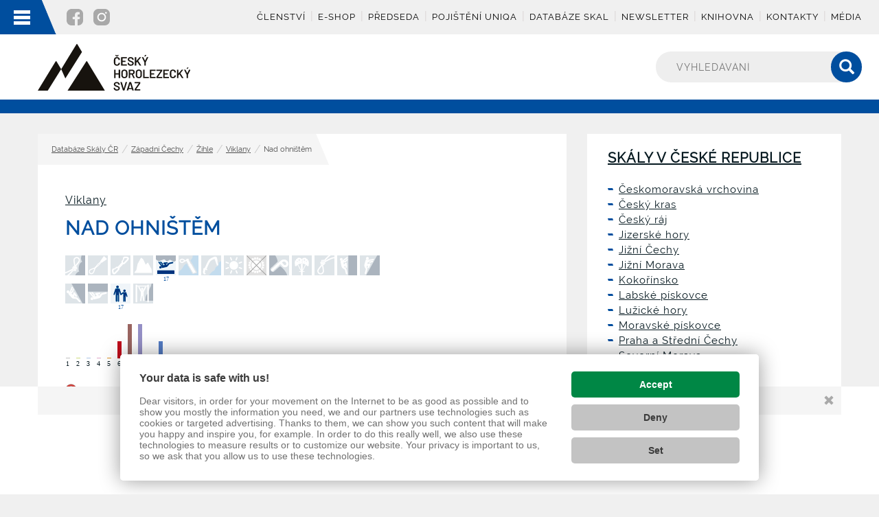

--- FILE ---
content_type: text/html; charset=UTF-8
request_url: https://www.horosvaz.cz/skaly-skala-13095/
body_size: 12656
content:

<!DOCTYPE html>
<html lang="cs">
	<head><link href='https://cmp.vizus.cz' rel='preconnect'><link href='https://cmp.vizus.cz' rel='dns-prefetch'><script src='https://cmp.vizus.cz/profile/225542-20260125-114510.js' crossorigin='use-credentials'></script>
					<!-- Google Tag Manager -->
<script>(function(w,d,s,l,i){w[l]=w[l]||[];w[l].push({'gtm.start':
new Date().getTime(),event:'gtm.js'});var f=d.getElementsByTagName(s)[0],
j=d.createElement(s),dl=l!='dataLayer'?'&l='+l:'';j.async=true;j.src=
'https://www.googletagmanager.com/gtm.js?id='+i+dl;f.parentNode.insertBefore(j,f);
})(window,document,'script','dataLayer','GTM-KSZSZ23T');</script>
<!-- End Google Tag Manager -->		
		<meta charset="utf-8" />
		<meta http-equiv="X-UA-Compatible" content="IE=edge" />
		<meta name="keywords" content="Nad ohništěm" />
		<meta name="description" content="Nad ohništěm" />
		<meta name="author" content="Horosvaz" />
		<meta name="robots" content="index, follow, noarchive" />
		<meta name="viewport" content="width=device-width, initial-scale=1" />

		<meta name="dcterms.dateCopyrighted" content="2026" />
		<meta name="dcterms.rights" content="(c) VIZUS.CZ s.r.o. 26 | 5.3.3, 2025-12-17 10:19:45" />
		<meta name="dcterms.rightsHolder" content="(c) VIZUS.CZ s.r.o." />

				<link rel="stylesheet" href="/res/cache/web-731e57b74ac521652c414edb54a17998.css?version=1769348258" media="screen" />
		
		<link rel="stylesheet" href="/res/css/print.css" media="print" />

				<script src="/res/cache/web-ff10782b29ef7bd78b1bd6aa8b5991d7.js?version=1769290328"></script>
		
		<link rel="icon" href="/res/favicon.ico" type="image/ico" />

		<title>Nad ohništěm - Český horolezecký svaz - ČHS</title>

								</head>

			<body class="page skaly-regiony">
						<!-- Google Tag Manager (noscript) -->
<noscript><iframe src="https://www.googletagmanager.com/ns.html?id=GTM-KSZSZ23T"
height="0" width="0" style="display:none;visibility:hidden"></iframe></noscript>
<!-- End Google Tag Manager (noscript) -->		
		
<!-- header -->

<header>
	<!-- line top -->
	<div class="container-fluid line-top">
		<div class="main-menu">
			<div class="socials-mobile">
									<a href="https://www.facebook.com/horosvaz/" title="Facebook" target="_blank"><img src="/res/images/icon-facebook.png" alt="Facebook" /></a>
							</div>
			<button class="show-menu" type="button">
				<span class="glyphicon glyphicon-remove"></span>
			</button>
			<div class="main-menu-mobile">
					<ul>
					<li>
				<a href="/clenstvi-v-chs/" title=" Členství ČHS"
														>Členství</a>
			</li>
					<li>
				<a href="/sluzby-pro-cleny/e-shopy-chs/" title="E-shop"
														>E-shop</a>
			</li>
					<li>
				<a href="/predseda/" title="Předseda / přihlášení"
														>Předseda</a>
			</li>
					<li>
				<a href="/cestovni-pojisteni/" title="Pojištění UNIQA"
														>Pojištění UNIQA</a>
			</li>
					<li>
				<a href="/databaze-skal-cr/" title="Databáze skal"
														>Databáze skal</a>
			</li>
					<li>
				<a href="/chs-informace/zpravodaj-chs-archiv/zpravodaj-prihlaseni/" title="Newsletter"
														>Newsletter</a>
			</li>
					<li>
				<a href="/sluzby-pro-cleny/knihovna-chs/" title="Knihovna"
														>Knihovna</a>
			</li>
					<li>
				<a href="/chs-informace/kontakty-chs/" title="Kontakty"
														>Kontakty</a>
			</li>
					<li class="last">
				<a href="/media/" title="Média"
														>Média</a>
			</li>
			</ul>
			</div>
			<div class="main-menu-blocks">
				<div class="main-menu-blocks-desktop">
					
	<div class="menu6">
		<ul>
			<li>
									<a class="title" href="/clenstvi-v-chs/" title="Členství, ČHS Trio, pojištění">Členství, ČHS Trio, pojištění</a>
													<ul>
													<li><a href="/clenstvi-v-chs/" title="Členství v ČHS">Členství v ČHS</a></li>
													<li><a href="/shop/" title="E-shop členství a pojištění 2025 a 2026">E-shop členství a pojištění 2025 a 2026</a></li>
													<li><a href="/chs-trio/" title="ČHS Trio">ČHS Trio</a></li>
													<li><a href="/cestovni-pojisteni/" title="Cestovní pojištění UNIQA">Cestovní pojištění UNIQA </a></li>
													<li><a href="/pojisteni-odpovednosti-urazove-a-dalsi/" title="Pojištění odpovědnosti, úrazové a další">Pojištění odpovědnosti, úrazové a další</a></li>
											</ul>
							</li>
		</ul>
	</div>
	<div class="menu1">
		<ul>
			<li>
									<a class="title" href="/chs-informace/" title="ČHS informace, servis">ČHS informace, servis</a>
													<ul>
													<li><a href="/chs-informace/" title="O ČHS">O ČHS</a></li>
													<li><a href="/sluzby-pro-cleny/" title="Služby a produkty pro členy">Služby a produkty pro členy</a></li>
													<li><a href="/historie-horolezectvi/" title="Historie horolezectví">Historie horolezectví</a></li>
											</ul>
							</li>
		</ul>
	</div>
	<div class="menu3">
		<ul>
			<li>
									<a class="title" href="/soutezni-lezeni/" title="Sportovní lezení">Sportovní lezení</a>
													<ul>
													<li><a href="/soutezni-lezeni/" title="soutezni-lezeni">Sportovní lezení</a></li>
													<li><a href="/reprezentace-a-talent/" title="Reprezentace a talent">Reprezentace a talent</a></li>
													<li><a href="/zavody-cr/" title="Domácí soutěže">Domácí soutěže</a></li>
													<li><a href="/paralezeni/" title="Paralezení">Paralezení</a></li>
													<li><a href="/fotogalerie-soutezni-lezeni/" title="Fotogalerie sportovního lezení">Fotogalerie sportovního lezení</a></li>
											</ul>
							</li>
		</ul>
	</div>
	<div class="menu7">
		<ul>
			<li>
									<a class="title" href="/alpinismus/" title="Horolezectví, skialpinismus">Horolezectví, skialpinismus</a>
													<ul>
													<li><a href="/alpinismus/" title="Alpinismus">Alpinismus</a></li>
													<li><a href="/skialpinismus/" title="Skialpinismus">Závodní a tradiční Skialpinismus</a></li>
													<li><a href="/soutezni-ledolezeni/" title="Ledolezení a drytooling">Závodní ledolezení, drytool</a></li>
													<li><a href="/sportovni-lezeni-a-bouldering/" title="Skály a bouldering">Skály a bouldering</a></li>
													<li><a href="/nejlepsi-horolezecke-vykony/" title="Výstupy roku ČHS">Výstupy roku ČHS</a></li>
											</ul>
							</li>
		</ul>
	</div>
	<div class="menu5 active">
		<ul>
			<li>
									<a class="title" href="/udrzba-skalnich-oblasti/" title="Skály">Skály</a>
													<ul>
													<li><a href="/udrzba-skalnich-oblasti/" title="Správa skalních oblastí">Správa skalních oblastí</a></li>
													<li><a href="/databaze-skal-cr/" title="Databáze Skály ČR - vstup">Databáze Skály ČR</a></li>
													<li><a href="/ochrana-prirody/" title="Ochrana přírody">Ochrana přírody</a></li>
													<li><a href="/pravidla-lezeni/" title="Pravidla lezení">Pravidla lezení</a></li>
													<li><a href="/achiv-vrcholovych-knih/" title="Archiv vrcholových knih">Archiv vrcholových knih</a></li>
													<li><a href="/galerie-skalni-oblasti/" title="Fotogalerie skály, příroda">Fotogalerie skály, příroda</a></li>
													<li><a href="/osobni-udaje/" title="Osobní údaje v aplikaci Skály ČR">Osobní údaje v aplikaci Skály ČR</a></li>
											</ul>
							</li>
		</ul>
	</div>
	<div class="menu4">
		<ul>
			<li>
									<a class="title" href="/vzdelavani/" title="Vzdělávání">Vzdělávání</a>
													<ul>
													<li><a href="/vzdelavani/" title="Vzdělávání">Vzdělávání</a></li>
													<li><a href="/web-link-1600-1/kalendar-vzdelavacich-akci-2026/" title="Kalendář kurzů">Kalendář kurzů</a></li>
													<li><a href="/instruktori-sci-rci-a-hal/" title="Instruktorské vzdělání">Instruktorské vzdělávání</a></li>
													<li><a href="/treneri-chs/" title="Trenérské vzdělání">Trenérské vzdělávání</a></li>
													<li><a href="/vzdelavani-stavecu/" title="Vzdělávání stavěčů">Vzdělávání stavěčů</a></li>
													<li><a href="/narodni-soustava-kvalifikaci/" title="Profesní kvalifikace">Profesní kvalifikace</a></li>
													<li><a href="/garantovane-horoskoly/" title="Garantované horoškoly">Garantované horoškoly</a></li>
													<li><a href="/doporuceni-a-informace/" title="Doporučení a informace">Doporučení a informace</a></li>
													<li><a href="/bonusy-na-podporu-vzdelavani-oddilovych-clenu-chs/" title="Bonusy na podporu vzdělávání oddílových členů ČHS">Bonusy na podporu vzdělávání oddílových členů ČHS</a></li>
													<li><a href="/hlaseni-nehod/" title="Hlášení nehod">Hlášení nehod</a></li>
											</ul>
							</li>
		</ul>
	</div>
	<div class="menu2">
		<ul>
			<li>
									<a class="title" href="/oddily-a-mladez/" title="Oddíly a mládež">Oddíly a mládež</a>
													<ul>
													<li><a href="/oddily-a-mladez/" title="Oddíly a mládež">Oddíly a mládež</a></li>
													<li><a href="/nase-oddily/" title="Oddíly ČHS">Oddíly ČHS</a></li>
													<li><a href="/mladez/" title="Mládež">Mládež</a></li>
													<li><a href="/galerie-mladez/" title="Fotogalerie mládež">Fotogalerie mládež</a></li>
											</ul>
							</li>
		</ul>
	</div>
				</div>
				<div class="main-menu-blocks-mobile">
											<div id="legend" class="legend">
	<h1>Legenda k ikonám</h1>
	<ul>
		<li><span class="icons-zakaz16"></span><b class="ico-label">Zákaz lezení</b></li>
		<li><span class="icons-zakaz-mix16"></span><b class="ico-label">Částečný zákaz lezení</b></li>
		<li><span class="icons-sokol_full_16"></span><b class="ico-label">Zákaz kvůli hnízdění</b></li>
		<li><span class="icons-sedomodra-sokol_mix_16"></span><b class="ico-label">Zákaz částí kvůli hnízdění</b></li>
		<li><span class="icons-sedomodra-trad-piskovcove_ano17"></span><b class="ico-label">Tradiční pískovcové lezení</b></li>
		<li><span class="icons-sedomodra-tradicni_lezeni_ano17"></span><b class="ico-label">Tradiční lezení</b></li>
		<li><span class="icons-sedomodra-sportovni_ano17"></span><b class="ico-label">Sportovní lezení</b></li>
		<li><span class="icons-sedomodra-skalni_lezeni_ano17"></span><b class="ico-label">Skalní lezení</b></li>
		<li><span class="icons-sedomodra-bouldering_ano17"></span><b class="ico-label">Bouldering</b></li>
		<li><span class="icons-sedomodra-drytooling_ano17"></span><b class="ico-label">Drytooling a mix</b></li>
		<li><span class="icons-sedomodra-ledolezeni_ano17"></span><b class="ico-label">Ledolezení</b></li>
		<li><span class="icons-sedomodra-kolma_ano17"></span><b class="ico-label">Kolmá cesta</b></li>
		<li><span class="icons-sedomodra-polozena_ano17"></span><b class="ico-label">Položená cesta</b></li>
		<li><span class="icons-sedomodra-previs_ano17"></span><b class="ico-label">Převislá cesta</b></li>
		<li><span class="icons-sedomodra-strecha_ano17"></span><b class="ico-label">Střecha</b></li>
		<li><span class="icons-sedomodra-zajis_nyty_ano17"></span><b class="ico-label">Jištění nýty a kruhy</b></li>
		<li><span class="icons-sedomodra-zajis_vklinenec_ano17"></span><b class="ico-label">Jištění vklíněnci</b></li>
		<li><span class="icons-sedomodra-zajis_smycky_ano17"></span><b class="ico-label">Jištění smyčkami</b></li>
		<li><span class="icons-sedomodra-slunce_ano17"></span><b class="ico-label">Cesty na slunci</b></li>
		<li><span class="icons-sedomodra-stin_ano17"></span><b class="ico-label">Cesty ve stínu</b></li>
		<li><span class="icons-sedomodra-deti_ano17"></span><b class="ico-label">Vhodné pro pobyt dětí</b></li>
		<li><span class="icons-sedomodra-lezeckypark_ano17"></span><b class="ico-label">Lezecký park</b></li>
		<li><span class="icons-sedomodra-vycvik_ano17"></span><b class="ico-label">Výcvik</b></li>
		<li><span class="icons-sedomodra-nebezpeci_ano17"></span><b class="ico-label">Nebezpečí</b></li>
		<li><span class="icons-sedomodra-spara_ano17"></span><b class="ico-label">Typická spárová cesta</b></li>
		<li><span class="icons-sedomodra-poskozena_cesta_ano17"></span><b class="ico-label">Poškozená cesta</b></li>
	</ul>
</div>

<div class="infinite-list-menu"><h2><a href="/databaze-skal-cr/" title="Skály v České republice">Skály v České republice</a></h2><ul><li class="filled"><a href="/skaly-region-9/" title="Českomoravská vrchovina">Českomoravská vrchovina</a></li><li class="filled"><a href="/skaly-region-11/" title="Český kras">Český kras</a></li><li class="filled"><a href="/skaly-region-1/" title="Český ráj">Český ráj</a></li><li class="filled"><a href="/skaly-region-8/" title="Jizerské hory">Jizerské hory</a></li><li class="filled"><a href="/skaly-region-5/" title="Jižní Čechy">Jižní Čechy</a></li><li class="filled"><a href="/skaly-region-6/" title="Jižní Morava">Jižní Morava</a></li><li class="filled"><a href="/skaly-region-4/" title="Kokořínsko">Kokořínsko</a></li><li class="filled"><a href="/skaly-region-2/" title="Labské pískovce">Labské pískovce</a></li><li class="filled"><a href="/skaly-region-7/" title="Lužické hory">Lužické hory</a></li><li class="filled"><a href="/skaly-region-3/" title="Moravské pískovce">Moravské pískovce</a></li><li class="filled"><a href="/skaly-region-10/" title="Praha a Střední Čechy">Praha a Střední Čechy</a></li><li class="filled"><a href="/skaly-region-12/" title="Severní Morava">Severní Morava</a></li><li class="filled"><a href="/skaly-region-14/" title="Severozápadní Čechy">Severozápadní Čechy</a></li><li class="filled"><a href="/skaly-region-13/" title="Východní Čechy">Východní Čechy</a></li><li class="active-opened filled"><a href="/skaly-region-15/" title="Západní Čechy">Západní Čechy</a><ul><li class="filled"><a href="/skaly-oblast-149/" title="Brdy západ">Brdy západ</a></li><li class="filled"><a href="/skaly-oblast-132/" title="Domažlicko">Domažlicko</a></li><li class="filled"><a href="/skaly-oblast-84/" title="Karlovarsko">Karlovarsko</a></li><li class="filled"><a href="/skaly-oblast-133/" title="Klatovsko">Klatovsko</a></li><li class="filled"><a href="/skaly-oblast-142/" title="Ležky">Ležky</a></li><li class="filled"><a href="/skaly-oblast-143/" title="Petrohrad a okolí">Petrohrad a okolí</a></li><li class="filled"><a href="/skaly-oblast-113/" title="Plzeň-město">Plzeň-město</a></li><li class="filled"><a href="/skaly-oblast-87/" title="Plzeňsko-jih">Plzeňsko-jih</a></li><li class="filled"><a href="/skaly-oblast-90/" title="Plzeňsko-sever">Plzeňsko-sever</a></li><li class="filled"><a href="/skaly-oblast-131/" title="Rokycansko">Rokycansko</a></li><li class="filled"><a href="/skaly-oblast-85/" title="Skály u Aše">Skály u Aše</a></li><li class="filled"><a href="/skaly-oblast-171/" title="Slavkovský les">Slavkovský les</a></li><li class="filled"><a href="/skaly-oblast-134/" title="Tachovsko">Tachovsko</a></li><li class="active-opened filled"><a href="/skaly-oblast-139/" title="Žihle">Žihle</a><ul><li class="filled"><a href="/skaly-sektor-951/" title="Bába a Dědek">Bába a Dědek</a></li><li class="filled"><a href="/skaly-sektor-949/" title="Sklárna Jih">Sklárna Jih</a></li><li class="filled"><a href="/skaly-sektor-948/" title="Sklárna Sever">Sklárna Sever</a></li><li class="active-opened filled"><a href="/skaly-sektor-950/" title="Viklany">Viklany</a><ul><li class="filled"><a href="/skaly-skala-13129/" title="Asteroidy">Asteroidy</a></li><li class="filled"><a href="/skaly-skala-13089/" title="Blokoblokus">Blokoblokus</a></li><li class="filled"><a href="/skaly-skala-13103/" title="Bludný Holanďan">Bludný Holanďan</a></li><li class="filled"><a href="/skaly-skala-13102/" title="Bobo">Bobo</a></li><li class="filled"><a href="/skaly-skala-13139/" title="Bukovka">Bukovka</a></li><li class="filled"><a href="/skaly-skala-13136/" title="Činel">Činel</a></li><li class="filled"><a href="/skaly-skala-13098/" title="Dětský kámen">Dětský kámen</a></li><li class="filled"><a href="/skaly-skala-13106/" title="Dolní kámen">Dolní kámen</a></li><li class="filled"><a href="/skaly-skala-13117/" title="Drýmr">Drýmr</a></li><li class="filled"><a href="/skaly-skala-13123/" title="Dvoupatrák">Dvoupatrák</a></li><li class="filled"><a href="/skaly-skala-13105/" title="Gigant">Gigant</a></li><li class="filled"><a href="/skaly-skala-13122/" title="Hološutry">Hološutry</a></li><li class="filled"><a href="/skaly-skala-13086/" title="Homole">Homole</a></li><li class="filled"><a href="/skaly-skala-13110/" title="Jára">Jára</a></li><li class="filled"><a href="/skaly-skala-13107/" title="Kancelář">Kancelář</a></li><li class="filled"><a href="/skaly-skala-13084/" title="Kid">Kid</a></li><li class="filled"><a href="/skaly-skala-13094/" title="Komár">Komár</a></li><li class="filled"><a href="/skaly-skala-13119/" title="Kosatka">Kosatka</a></li><li class="filled"><a href="/skaly-skala-13126/" title="Kosmos">Kosmos</a></li><li class="filled"><a href="/skaly-skala-13118/" title="Kost">Kost</a></li><li class="filled"><a href="/skaly-skala-13138/" title="Koule a válec">Koule a válec</a></li><li class="filled"><a href="/skaly-skala-13133/" title="Království pohádek">Království pohádek</a></li><li class="filled"><a href="/skaly-skala-13097/" title="Krasavec">Krasavec</a></li><li class="filled"><a href="/skaly-skala-13120/" title="Kryl">Kryl</a></li><li class="filled"><a href="/skaly-skala-13111/" title="Kvádr">Kvádr</a></li><li class="filled"><a href="/skaly-skala-13109/" title="Leonardo">Leonardo</a></li><li class="filled"><a href="/skaly-skala-13081/" title="Malé varhany">Malé varhany</a></li><li class="filled"><a href="/skaly-skala-13112/" title="Malý petrohrad">Malý petrohrad</a></li><li class="filled"><a href="/skaly-skala-13127/" title="Marvin">Marvin</a></li><li class="filled"><a href="/skaly-skala-13137/" title="Megablok">Megablok</a></li><li class="filled"><a href="/skaly-skala-13100/" title="Myslivcová">Myslivcová</a></li><li class="filled"><a href="/skaly-skala-13099/" title="Myslivec">Myslivec</a></li><li class="filled"><a href="/skaly-skala-13101/" title="Mysliveček">Mysliveček</a></li><li class="filled"><a href="/skaly-skala-13140/" title="Myš">Myš</a></li><li class="filled"><a href="/skaly-skala-13085/" title="Nad homolí">Nad homolí</a></li><li class="active-opened active filled"><a href="/skaly-skala-13095/" title="Nad ohništěm">Nad ohništěm</a></li><li class="filled"><a href="/skaly-skala-13114/" title="Nadehrad">Nadehrad</a></li><li class="filled"><a href="/skaly-skala-13093/" title="Ohniště">Ohniště</a></li><li class="filled"><a href="/skaly-skala-13088/" title="Okap">Okap</a></li><li class="filled"><a href="/skaly-skala-13113/" title="Pasťák">Pasťák</a></li><li class="filled"><a href="/skaly-skala-13087/" title="Pod okapem">Pod okapem</a></li><li class="filled"><a href="/skaly-skala-13115/" title="Předhradí">Předhradí</a></li><li class="filled"><a href="/skaly-skala-13125/" title="Satelity">Satelity</a></li><li class="filled"><a href="/skaly-skala-13092/" title="Sfinga">Sfinga</a></li><li class="filled"><a href="/skaly-skala-13121/" title="Sinclair">Sinclair</a></li><li class="filled"><a href="/skaly-skala-13135/" title="Skladatelé">Skladatelé</a></li><li class="filled"><a href="/skaly-skala-13130/" title="Srdce ze zlata">Srdce ze zlata</a></li><li><a href="/skaly-skala-13090/" title="Toetje">Toetje</a></li><li class="filled"><a href="/skaly-skala-13082/" title="Triangl">Triangl</a></li><li class="filled"><a href="/skaly-skala-13116/" title="Trojmr">Trojmr</a></li><li class="filled"><a href="/skaly-skala-13108/" title="Tunel">Tunel</a></li><li class="filled"><a href="/skaly-skala-13141/" title="U bukovky">U bukovky</a></li><li class="filled"><a href="/skaly-skala-13124/" title="U domečku">U domečku</a></li><li class="filled"><a href="/skaly-skala-13931/" title="Varhany">Varhany</a></li><li class="filled"><a href="/skaly-skala-13104/" title="Veterinář">Veterinář</a></li><li class="filled"><a href="/skaly-skala-13091/" title="Viklany centrál">Viklany centrál</a></li><li class="filled"><a href="/skaly-skala-13128/" title="Vogon">Vogon</a></li><li class="filled"><a href="/skaly-skala-13134/" title="Vypravěč">Vypravěč</a></li><li class="filled"><a href="/skaly-skala-13131/" title="Záchranný modul">Záchranný modul</a></li><li class="filled"><a href="/skaly-skala-13096/" title="Zeman">Zeman</a></li><li class="filled"><a href="/skaly-skala-13132/" title="Zvířátka">Zvířátka</a></li></ul></li></ul></li></ul></li><li class="filled"><a href="/skaly-region-16/" title="Ztest">Ztest</a></li></ul></div><div class="icon-legends"><a class="lightbox" href="#legend" title="Zobrazit legendu k ikonkám"><img src="/res/images/rock/ico-legend.gif" alt="Zobrazit legendu k ikonkám" />Legenda k ikonkám</a></div>									</div>
			</div>
		</div>
		<div class="main-menu-control">
			<button class="show-menu" type="button">
				<span class="icon-bar"></span>
				<span class="icon-bar"></span>
				<span class="icon-bar"></span>
			</button>
		</div>
		<div class="socials">
							<a href="https://www.facebook.com/horosvaz/" title="Facebook" target="_blank"><img src="/res/images/icon-facebook.svg" alt="Facebook" /></a>
										<a href="https://www.instagram.com/horosvaz.cz/" title="Instagram" target="_blank"><img src="/res/images/icon-instagram.svg" alt="Instagram" class="icoInstagramHeader"/></a>
					</div>
		<div class="right-menu">
				<ul>
					<li>
				<a href="/clenstvi-v-chs/" title=" Členství ČHS"
														>Členství</a>
			</li>
					<li>
				<a href="/sluzby-pro-cleny/e-shopy-chs/" title="E-shop"
														>E-shop</a>
			</li>
					<li>
				<a href="/predseda/" title="Předseda / přihlášení"
														>Předseda</a>
			</li>
					<li>
				<a href="/cestovni-pojisteni/" title="Pojištění UNIQA"
														>Pojištění UNIQA</a>
			</li>
					<li>
				<a href="/databaze-skal-cr/" title="Databáze skal"
														>Databáze skal</a>
			</li>
					<li>
				<a href="/chs-informace/zpravodaj-chs-archiv/zpravodaj-prihlaseni/" title="Newsletter"
														>Newsletter</a>
			</li>
					<li>
				<a href="/sluzby-pro-cleny/knihovna-chs/" title="Knihovna"
														>Knihovna</a>
			</li>
					<li>
				<a href="/chs-informace/kontakty-chs/" title="Kontakty"
														>Kontakty</a>
			</li>
					<li class="last">
				<a href="/media/" title="Média"
														>Média</a>
			</li>
			</ul>
		</div>
		<div class="main-menu-control main-menu-control-mountains">
			<button class="show-menu show-menu-mountains" type="button">
				<span class="icon-bar"></span>
				<span class="icon-bar"></span>
				<span class="icon-bar"></span>
			</button>
		</div>
		<div class="chief-logo user-logo">
			<a class="logo" href="/" title="Databáze Skály ČR"><img src="/res/images/logo.svg" alt="Databáze Skály ČR" height="35" /></a>
			<h1>Český horolezecký svaz</h1>
		</div>
	</div>
	<!-- line bottom -->
	<div class="container-fluid line-bottom">
		<div class="container">
			<a class="logo" href="/" title="Databáze Skály ČR"><img src="/res/images/logo-full.svg" alt="Databáze Skály ČR" height="68" /></a>
			<h1>Český horolezecký svaz</h1>
		</div>
		<div class="search search-mobile">
			<form action="/vyhledavani-v-databazi-skal-cr/" method="get">
				<button type="submit">
					<span class="glyphicon glyphicon-search"></span>
				</button>
				<input name="query" type="text" placeholder="Vyhledávání"  maxlength="100" minlength="3" required />
			</form>
		</div>
	</div>
</header>

<!-- page line -->
<div class="page-line"></div>

<!-- content -->
<section class="content">
	<div class="container content-page">
		<div class="row">
			<div class="col-xs-12 col-md-8 content-page-left">
				<div class="inside">
					<!-- breadcrumbs -->
					
<div class="breadcrumb">
	<span class="path-item path-item-home"><a href="/" title="Horosvaz">Horosvaz</a></span>
	<span class="path-item path-item-page"><a href="/databaze-skal-cr/" title="Databáze Skály ČR">Databáze Skály ČR</a></span><span class="path-item path-item-page"><a href="/skaly-region-15/" title="Západní Čechy">Západní Čechy</a></span><span class="path-item path-item-page"><a href="/skaly-oblast-139/" title="Žihle">Žihle</a></span><span class="path-item path-item-page"><a href="/skaly-sektor-950/" title="Viklany">Viklany</a></span><span class="path-item path-item-page"><span>Nad ohništěm</span></span></div>

					<div class="parent-info"><a href="/skaly-sektor-950/" class="skaly-parent tt" title="Viklany">Viklany</a></div>					<h1 class="menu5 small-h1">Nad ohništěm</h1>

					<div class="content-text">
						<div class="mountains"><div class="mountains-top"><div class="mountains-main-image"></div><div class="top-icon-list top-icon-list-no-image"><span class="icons-sedomodra-trad-piskovcove_ne29 tt" title="Tradiční pískovcové lezení" data-toggle="tooltip"></span><span class="icons-sedomodra-tradicni_lezeni_ne29 tt" title="Tradiční lezení" data-toggle="tooltip"></span><span class="icons-sedomodra-sportovni_ne29 tt" title="Sportovní lezení" data-toggle="tooltip"></span><span class="icons-sedomodra-skalni_lezeni_ne29 tt" title="Skalní lezení" data-toggle="tooltip"></span><span class="icons-sedomodra-bouldering_ano29 tt" title="Bouldering" data-toggle="tooltip"><span class="is-badge">17</span></span><span class="icons-sedomodra-ledolezeni_ne29 tt" title="Ledolezení" data-toggle="tooltip"></span><span class="icons-sedomodra-drytooling_ne29 tt" title="Drytooling a mix" data-toggle="tooltip"></span><span class="icons-sedomodra-slunce_ne29 tt" title="Cesty na slunci" data-toggle="tooltip"></span><span class="icons-sedomodra-stin_ne29 tt" title="Cesty ve stínu" data-toggle="tooltip"></span><span class="icons-sedomodra-zajis_nyty_ne29 tt" title="Fixní jištění (např. kruhy, skoby, nýty, borháky)" data-toggle="tooltip"></span><span class="icons-sedomodra-zajis_vklinenec_ne29 tt" title="Vklíněnce (např. stopery, friendy, hexy)" data-toggle="tooltip"></span><span class="icons-sedomodra-zajis_smycky_ne29 tt" title="Textilní jištění (např. smyčky, UFO)" data-toggle="tooltip"></span><span class="icons-sedomodra-kolma_ne29 tt" title="Kolmé cesty" data-toggle="tooltip"></span><span class="icons-sedomodra-polozena_ne29 tt" title="Položené cesty" data-toggle="tooltip"></span><span class="icons-sedomodra-previs_ne29 tt" title="Převislé cesty" data-toggle="tooltip"></span><span class="icons-sedomodra-strecha_ne29 tt" title="Střechy" data-toggle="tooltip"></span><span class="icons-sedomodra-deti_ano29 tt" title="Vhodné pro pobyt dětí" data-toggle="tooltip"><span class="is-badge">17</span></span><span class="icons-sedomodra-lezeckypark_ne29 tt" title="Lezecký park" data-toggle="tooltip"></span><div class="graph-block"><div class="sgraph tt big" title="Klasifikace (UIAA), 6: 1x, 7: 2x, 8: 2x, 10: 1x" data-toggle="tooltip"><div class="col"><div class="col-in c1" style="height: 0%;"></div><span>1</span></div><div class="col"><div class="col-in c2" style="height: 0%;"></div><span>2</span></div><div class="col"><div class="col-in c3" style="height: 0%;"></div><span>3</span></div><div class="col"><div class="col-in c4" style="height: 0%;"></div><span>4</span></div><div class="col"><div class="col-in c5" style="height: 0%;"></div><span>5</span></div><div class="col"><div class="col-in c6" style="height: 50%;"></div><span>6</span></div><div class="col"><div class="col-in c7" style="height: 100%;"></div><span>7</span></div><div class="col"><div class="col-in c8" style="height: 100%;"></div><span>8</span></div><div class="col"><div class="col-in c9" style="height: 0%;"></div><span>9</span></div><div class="col"><div class="col-in c10" style="height: 50%;"></div><span>10</span></div><div class="col"><div class="col-in c11" style="height: 0%;"></div><span>11</span></div><div class="col"><div class="col-in c12" style="height: 0%;"></div><span>12</span></div></div></div></div><div class="top-info"><div class="top-info-block"><a href="/index.php?cmd=skaly-mapa&type=sektor&id=950" target="_blank" title="Mapa" class="map" data-toggle="tooltip"></a><a href="mailto:skalycr@horosvaz.cz?subject=GPS%20sou%C5%99adnice&body=139%7C950%7C13095%0Agps_lat%3D%0Agps_lon%3D%0AZa%20rovn%C3%ADtka%20napiste%20prosim%20souradnice%20a%20odeslete.%0ADekujeme.%0ATym%20skaly%20CR%0A" title="Znáte-li GPS souřadnice této skály, vložte je zde, prosím" class="gpsemail" data-toggle="tooltip">Vložit GPS</a><div class="rosette"><span class="rossete-bg tt" title="Orientace: není nastaveno" data-toggle="tooltip"></span><span class="number">3 m</span></div></div><div class="top-info-block"><div class="top-ratings"><div class="top-ratings-stars" title="Hodnocení: 0 (0 hlasů)" data-toggle="tooltip"><div class="stars" data-count="0"><a href="#" data-href="/skaly-skala-13095/?cmd=star&t=skala&i=13095&v=1" data-order="1" class="star"></a><a href="#" data-href="/skaly-skala-13095/?cmd=star&t=skala&i=13095&v=2" data-order="2" class="star"></a><a href="#" data-href="/skaly-skala-13095/?cmd=star&t=skala&i=13095&v=3" data-order="3" class="star"></a><a href="#" data-href="/skaly-skala-13095/?cmd=star&t=skala&i=13095&v=4" data-order="4" class="star"></a><a href="#" data-href="/skaly-skala-13095/?cmd=star&t=skala&i=13095&v=5" data-order="5" class="star"></a></div><p>0 hodnocení</p></div></div></div></div></div></div><div class="mountains-text"><p>Bouldering</p></div><ul id="main-list" class="main-list locations rock-list regions"><li class="is-approved"><div class="info-text is-approved"><span class="blank"></span><span class="iterator">1)</span><a href="/skaly-cesta-90306/" title="Oranžáda">Oranžáda</a><span class="info-roads">, RP&nbsp;3</span><span class="glyphicon glyphicon-chevron-down"></span></div><div class="info-icons is-approved"><div class="spans"><span class="icons-sedomodra-foto_ne17 tt" title="Fotky" data-toggle="tooltip"></span><span class="icons-sedomodra-nebezpeci_ne17 tt" title="Nebezpečí" data-toggle="tooltip"></span><span class="icons-sedomodra-bouldering_ano17 tt" title="Bouldering" data-toggle="tooltip"></span><span class="icons-sedomodra-tradicni_lezeni_ne17 tt" title="Typ lezení nezadán" data-toggle="tooltip"></span><span class="icons-sedomodra-polozena_ne17 tt" title="Sklon nezadán" data-toggle="tooltip"></span><span class="icons-sedomodra-slunce_ne17 tt" title="Slunce: nezadáno" data-toggle="tooltip"></span><span class="icons-sedomodra-zajis_nyty_ne17 tt" title="Fixní jištění (např. kruhy, skoby, nýty, borháky)" data-toggle="tooltip"></span><span class="icons-sedomodra-zajis_vklinenec_ne17 tt" title="Vklíněnce (např. stopery, friendy, hexy)" data-toggle="tooltip"></span><span class="icons-sedomodra-zajis_smycky_ne17 tt" title="Textilní jištění (např. smyčky, UFO)" data-toggle="tooltip"></span></div></div><ul><li>a) (orange 1, 4+ SD)</li><li>Autoři neznámí</li></ul></li><li class="is-approved"><div class="info-text is-approved"><span class="blank"></span><span class="iterator">2)</span><a href="/skaly-cesta-90307/" title="Dvojka">Dvojka</a><span class="info-roads">, RP&nbsp;2</span><span class="glyphicon glyphicon-chevron-down"></span></div><div class="info-icons is-approved"><div class="spans"><span class="icons-sedomodra-foto_ne17 tt" title="Fotky" data-toggle="tooltip"></span><span class="icons-sedomodra-nebezpeci_ne17 tt" title="Nebezpečí" data-toggle="tooltip"></span><span class="icons-sedomodra-bouldering_ano17 tt" title="Bouldering" data-toggle="tooltip"></span><span class="icons-sedomodra-tradicni_lezeni_ne17 tt" title="Typ lezení nezadán" data-toggle="tooltip"></span><span class="icons-sedomodra-polozena_ne17 tt" title="Sklon nezadán" data-toggle="tooltip"></span><span class="icons-sedomodra-slunce_ne17 tt" title="Slunce: nezadáno" data-toggle="tooltip"></span><span class="icons-sedomodra-zajis_nyty_ne17 tt" title="Fixní jištění (např. kruhy, skoby, nýty, borháky)" data-toggle="tooltip"></span><span class="icons-sedomodra-zajis_vklinenec_ne17 tt" title="Vklíněnce (např. stopery, friendy, hexy)" data-toggle="tooltip"></span><span class="icons-sedomodra-zajis_smycky_ne17 tt" title="Textilní jištění (např. smyčky, UFO)" data-toggle="tooltip"></span></div></div><ul><li>b) (orange 2)</li><li>Autoři neznámí</li></ul></li><li class="is-approved"><div class="info-text is-approved"><span class="blank"></span><span class="iterator">3)</span><a href="/skaly-cesta-90308/" title="Projekt hrana SD">Projekt hrana SD</a><span class="info-roads"></span><span class="glyphicon glyphicon-chevron-down"></span></div><div class="info-icons is-approved"><div class="spans"><span class="icons-sedomodra-foto_ne17 tt" title="Fotky" data-toggle="tooltip"></span><span class="icons-sedomodra-nebezpeci_ne17 tt" title="Nebezpečí" data-toggle="tooltip"></span><span class="icons-sedomodra-bouldering_ano17 tt" title="Bouldering" data-toggle="tooltip"></span><span class="icons-sedomodra-tradicni_lezeni_ne17 tt" title="Typ lezení nezadán" data-toggle="tooltip"></span><span class="icons-sedomodra-polozena_ne17 tt" title="Sklon nezadán" data-toggle="tooltip"></span><span class="icons-sedomodra-slunce_ne17 tt" title="Slunce: nezadáno" data-toggle="tooltip"></span><span class="icons-sedomodra-zajis_nyty_ne17 tt" title="Fixní jištění (např. kruhy, skoby, nýty, borháky)" data-toggle="tooltip"></span><span class="icons-sedomodra-zajis_vklinenec_ne17 tt" title="Vklíněnce (např. stopery, friendy, hexy)" data-toggle="tooltip"></span><span class="icons-sedomodra-zajis_smycky_ne17 tt" title="Textilní jištění (např. smyčky, UFO)" data-toggle="tooltip"></span></div></div><ul><li>c) </li><li>Autoři neznámí</li></ul></li><li class="is-approved"><div class="info-text is-approved"><span class="blank"></span><span class="iterator">4)</span><a href="/skaly-cesta-90309/" title="Dětská plotýnka">Dětská plotýnka</a><span class="info-roads">, RP&nbsp;2</span><span class="glyphicon glyphicon-chevron-down"></span></div><div class="info-icons is-approved"><div class="spans"><span class="icons-sedomodra-foto_ne17 tt" title="Fotky" data-toggle="tooltip"></span><span class="icons-sedomodra-nebezpeci_ne17 tt" title="Nebezpečí" data-toggle="tooltip"></span><span class="icons-sedomodra-bouldering_ano17 tt" title="Bouldering" data-toggle="tooltip"></span><span class="icons-sedomodra-tradicni_lezeni_ne17 tt" title="Typ lezení nezadán" data-toggle="tooltip"></span><span class="icons-sedomodra-polozena_ne17 tt" title="Sklon nezadán" data-toggle="tooltip"></span><span class="icons-sedomodra-slunce_ne17 tt" title="Slunce: nezadáno" data-toggle="tooltip"></span><span class="icons-sedomodra-zajis_nyty_ne17 tt" title="Fixní jištění (např. kruhy, skoby, nýty, borháky)" data-toggle="tooltip"></span><span class="icons-sedomodra-zajis_vklinenec_ne17 tt" title="Vklíněnce (např. stopery, friendy, hexy)" data-toggle="tooltip"></span><span class="icons-sedomodra-zajis_smycky_ne17 tt" title="Textilní jištění (např. smyčky, UFO)" data-toggle="tooltip"></span></div></div><ul><li>d) </li><li>Autoři neznámí</li></ul></li><li class="is-approved"><div class="info-text is-approved"><span class="blank"></span><span class="iterator">5)</span><a href="/skaly-cesta-90310/" title="Dělená hrana">Dělená hrana</a><span class="info-roads">, RP&nbsp;4+</span><span class="glyphicon glyphicon-chevron-down"></span></div><div class="info-icons is-approved"><div class="spans"><span class="icons-sedomodra-foto_ne17 tt" title="Fotky" data-toggle="tooltip"></span><span class="icons-sedomodra-nebezpeci_ne17 tt" title="Nebezpečí" data-toggle="tooltip"></span><span class="icons-sedomodra-bouldering_ano17 tt" title="Bouldering" data-toggle="tooltip"></span><span class="icons-sedomodra-tradicni_lezeni_ne17 tt" title="Typ lezení nezadán" data-toggle="tooltip"></span><span class="icons-sedomodra-polozena_ne17 tt" title="Sklon nezadán" data-toggle="tooltip"></span><span class="icons-sedomodra-slunce_ne17 tt" title="Slunce: nezadáno" data-toggle="tooltip"></span><span class="icons-sedomodra-zajis_nyty_ne17 tt" title="Fixní jištění (např. kruhy, skoby, nýty, borháky)" data-toggle="tooltip"></span><span class="icons-sedomodra-zajis_vklinenec_ne17 tt" title="Vklíněnce (např. stopery, friendy, hexy)" data-toggle="tooltip"></span><span class="icons-sedomodra-zajis_smycky_ne17 tt" title="Textilní jištění (např. smyčky, UFO)" data-toggle="tooltip"></span></div></div><ul><li>e) (orange 5)</li><li>Autoři neznámí</li></ul></li><li class="is-approved"><div class="info-text is-approved"><span class="blank"></span><span class="iterator">6)</span><a href="/skaly-cesta-90311/" title="Rozdělovník">Rozdělovník</a><span class="info-roads">, RP&nbsp;3</span><span class="glyphicon glyphicon-chevron-down"></span></div><div class="info-icons is-approved"><div class="spans"><span class="icons-sedomodra-foto_ne17 tt" title="Fotky" data-toggle="tooltip"></span><span class="icons-sedomodra-nebezpeci_ne17 tt" title="Nebezpečí" data-toggle="tooltip"></span><span class="icons-sedomodra-bouldering_ano17 tt" title="Bouldering" data-toggle="tooltip"></span><span class="icons-sedomodra-tradicni_lezeni_ne17 tt" title="Typ lezení nezadán" data-toggle="tooltip"></span><span class="icons-sedomodra-polozena_ne17 tt" title="Sklon nezadán" data-toggle="tooltip"></span><span class="icons-sedomodra-slunce_ne17 tt" title="Slunce: nezadáno" data-toggle="tooltip"></span><span class="icons-sedomodra-zajis_nyty_ne17 tt" title="Fixní jištění (např. kruhy, skoby, nýty, borháky)" data-toggle="tooltip"></span><span class="icons-sedomodra-zajis_vklinenec_ne17 tt" title="Vklíněnce (např. stopery, friendy, hexy)" data-toggle="tooltip"></span><span class="icons-sedomodra-zajis_smycky_ne17 tt" title="Textilní jištění (např. smyčky, UFO)" data-toggle="tooltip"></span></div></div><ul><li>f) (start Dělená hrana, konec Lehká hrana, end Lehká hrana)</li><li>Autoři neznámí</li></ul></li><li class="is-approved"><div class="info-text is-approved"><span class="blank"></span><span class="iterator">7)</span><a href="/skaly-cesta-90312/" title="Dělená stěna">Dělená stěna</a><span class="info-roads">, RP&nbsp;3</span><span class="glyphicon glyphicon-chevron-down"></span></div><div class="info-icons is-approved"><div class="spans"><span class="icons-sedomodra-foto_ne17 tt" title="Fotky" data-toggle="tooltip"></span><span class="icons-sedomodra-nebezpeci_ne17 tt" title="Nebezpečí" data-toggle="tooltip"></span><span class="icons-sedomodra-bouldering_ano17 tt" title="Bouldering" data-toggle="tooltip"></span><span class="icons-sedomodra-tradicni_lezeni_ne17 tt" title="Typ lezení nezadán" data-toggle="tooltip"></span><span class="icons-sedomodra-polozena_ne17 tt" title="Sklon nezadán" data-toggle="tooltip"></span><span class="icons-sedomodra-slunce_ne17 tt" title="Slunce: nezadáno" data-toggle="tooltip"></span><span class="icons-sedomodra-zajis_nyty_ne17 tt" title="Fixní jištění (např. kruhy, skoby, nýty, borháky)" data-toggle="tooltip"></span><span class="icons-sedomodra-zajis_vklinenec_ne17 tt" title="Vklíněnce (např. stopery, friendy, hexy)" data-toggle="tooltip"></span><span class="icons-sedomodra-zajis_smycky_ne17 tt" title="Textilní jištění (např. smyčky, UFO)" data-toggle="tooltip"></span></div></div><ul><li>g) </li><li>Autoři neznámí</li></ul></li><li class="is-approved"><div class="info-text is-approved"><span class="blank"></span><span class="iterator">8)</span><a href="/skaly-cesta-90313/" title="Lehká hrana">Lehká hrana</a><span class="info-roads">, RP&nbsp;2</span><span class="glyphicon glyphicon-chevron-down"></span></div><div class="info-icons is-approved"><div class="spans"><span class="icons-sedomodra-foto_ne17 tt" title="Fotky" data-toggle="tooltip"></span><span class="icons-sedomodra-nebezpeci_ne17 tt" title="Nebezpečí" data-toggle="tooltip"></span><span class="icons-sedomodra-bouldering_ano17 tt" title="Bouldering" data-toggle="tooltip"></span><span class="icons-sedomodra-tradicni_lezeni_ne17 tt" title="Typ lezení nezadán" data-toggle="tooltip"></span><span class="icons-sedomodra-polozena_ne17 tt" title="Sklon nezadán" data-toggle="tooltip"></span><span class="icons-sedomodra-slunce_ne17 tt" title="Slunce: nezadáno" data-toggle="tooltip"></span><span class="icons-sedomodra-zajis_nyty_ne17 tt" title="Fixní jištění (např. kruhy, skoby, nýty, borháky)" data-toggle="tooltip"></span><span class="icons-sedomodra-zajis_vklinenec_ne17 tt" title="Vklíněnce (např. stopery, friendy, hexy)" data-toggle="tooltip"></span><span class="icons-sedomodra-zajis_smycky_ne17 tt" title="Textilní jištění (např. smyčky, UFO)" data-toggle="tooltip"></span></div></div><ul><li>h) </li><li>Autoři neznámí</li></ul></li><li class="is-approved"><div class="info-text is-approved"><span class="blank"></span><span class="iterator">9)</span><a href="/skaly-cesta-90314/" title="Dobré vnitro">Dobré vnitro</a><span class="info-roads">, RP&nbsp;4</span><span class="glyphicon glyphicon-chevron-down"></span></div><div class="info-icons is-approved"><div class="spans"><span class="icons-sedomodra-foto_ne17 tt" title="Fotky" data-toggle="tooltip"></span><span class="icons-sedomodra-nebezpeci_ne17 tt" title="Nebezpečí" data-toggle="tooltip"></span><span class="icons-sedomodra-bouldering_ano17 tt" title="Bouldering" data-toggle="tooltip"></span><span class="icons-sedomodra-tradicni_lezeni_ne17 tt" title="Typ lezení nezadán" data-toggle="tooltip"></span><span class="icons-sedomodra-polozena_ne17 tt" title="Sklon nezadán" data-toggle="tooltip"></span><span class="icons-sedomodra-slunce_ne17 tt" title="Slunce: nezadáno" data-toggle="tooltip"></span><span class="icons-sedomodra-zajis_nyty_ne17 tt" title="Fixní jištění (např. kruhy, skoby, nýty, borháky)" data-toggle="tooltip"></span><span class="icons-sedomodra-zajis_vklinenec_ne17 tt" title="Vklíněnce (např. stopery, friendy, hexy)" data-toggle="tooltip"></span><span class="icons-sedomodra-zajis_smycky_ne17 tt" title="Textilní jištění (např. smyčky, UFO)" data-toggle="tooltip"></span></div></div><ul><li>i) </li><li>Autoři neznámí</li></ul></li><li class="is-approved"><div class="info-text is-approved"><span class="blank"></span><span class="iterator">10)</span><a href="/skaly-cesta-90315/" title="Pěkný venkov">Pěkný venkov</a><span class="info-roads">, RP&nbsp;4</span><span class="glyphicon glyphicon-chevron-down"></span></div><div class="info-icons is-approved"><div class="spans"><span class="icons-sedomodra-foto_ne17 tt" title="Fotky" data-toggle="tooltip"></span><span class="icons-sedomodra-nebezpeci_ne17 tt" title="Nebezpečí" data-toggle="tooltip"></span><span class="icons-sedomodra-bouldering_ano17 tt" title="Bouldering" data-toggle="tooltip"></span><span class="icons-sedomodra-tradicni_lezeni_ne17 tt" title="Typ lezení nezadán" data-toggle="tooltip"></span><span class="icons-sedomodra-polozena_ne17 tt" title="Sklon nezadán" data-toggle="tooltip"></span><span class="icons-sedomodra-slunce_ne17 tt" title="Slunce: nezadáno" data-toggle="tooltip"></span><span class="icons-sedomodra-zajis_nyty_ne17 tt" title="Fixní jištění (např. kruhy, skoby, nýty, borháky)" data-toggle="tooltip"></span><span class="icons-sedomodra-zajis_vklinenec_ne17 tt" title="Vklíněnce (např. stopery, friendy, hexy)" data-toggle="tooltip"></span><span class="icons-sedomodra-zajis_smycky_ne17 tt" title="Textilní jištění (např. smyčky, UFO)" data-toggle="tooltip"></span></div></div><ul><li>j) (orange 6)</li><li>Autoři neznámí</li></ul></li><li class="is-approved"><div class="info-text is-approved"><span class="blank"></span><span class="iterator">11)</span><a href="/skaly-cesta-90316/" title="Mikrosokol">Mikrosokol</a><span class="info-roads">, RP&nbsp;6A</span><span class="glyphicon glyphicon-chevron-down"></span></div><div class="info-icons is-approved"><div class="spans"><span class="icons-sedomodra-foto_ne17 tt" title="Fotky" data-toggle="tooltip"></span><span class="icons-sedomodra-nebezpeci_ne17 tt" title="Nebezpečí" data-toggle="tooltip"></span><span class="icons-sedomodra-bouldering_ano17 tt" title="Bouldering" data-toggle="tooltip"></span><span class="icons-sedomodra-tradicni_lezeni_ne17 tt" title="Typ lezení nezadán" data-toggle="tooltip"></span><span class="icons-sedomodra-polozena_ne17 tt" title="Sklon nezadán" data-toggle="tooltip"></span><span class="icons-sedomodra-slunce_ne17 tt" title="Slunce: nezadáno" data-toggle="tooltip"></span><span class="icons-sedomodra-zajis_nyty_ne17 tt" title="Fixní jištění (např. kruhy, skoby, nýty, borháky)" data-toggle="tooltip"></span><span class="icons-sedomodra-zajis_vklinenec_ne17 tt" title="Vklíněnce (např. stopery, friendy, hexy)" data-toggle="tooltip"></span><span class="icons-sedomodra-zajis_smycky_ne17 tt" title="Textilní jištění (např. smyčky, UFO)" data-toggle="tooltip"></span></div></div><ul><li>k) SD</li><li>Autoři neznámí</li></ul></li><li class="is-approved"><div class="info-text is-approved"><span class="blank"></span><span class="iterator">12)</span><a href="/skaly-cesta-90317/" title="Jeden chyt">Jeden chyt</a><span class="info-roads">, RP&nbsp;5B</span><span class="glyphicon glyphicon-chevron-down"></span></div><div class="info-icons is-approved"><div class="spans"><span class="icons-sedomodra-foto_ne17 tt" title="Fotky" data-toggle="tooltip"></span><span class="icons-sedomodra-nebezpeci_ne17 tt" title="Nebezpečí" data-toggle="tooltip"></span><span class="icons-sedomodra-bouldering_ano17 tt" title="Bouldering" data-toggle="tooltip"></span><span class="icons-sedomodra-tradicni_lezeni_ne17 tt" title="Typ lezení nezadán" data-toggle="tooltip"></span><span class="icons-sedomodra-polozena_ne17 tt" title="Sklon nezadán" data-toggle="tooltip"></span><span class="icons-sedomodra-slunce_ne17 tt" title="Slunce: nezadáno" data-toggle="tooltip"></span><span class="icons-sedomodra-zajis_nyty_ne17 tt" title="Fixní jištění (např. kruhy, skoby, nýty, borháky)" data-toggle="tooltip"></span><span class="icons-sedomodra-zajis_vklinenec_ne17 tt" title="Vklíněnce (např. stopery, friendy, hexy)" data-toggle="tooltip"></span><span class="icons-sedomodra-zajis_smycky_ne17 tt" title="Textilní jištění (např. smyčky, UFO)" data-toggle="tooltip"></span></div></div><ul><li>l) </li><li>Autoři neznámí</li></ul></li><li class="is-approved"><div class="info-text is-approved"><span class="blank"></span><span class="iterator">13)</span><a href="/skaly-cesta-90318/" title="Plastik people">Plastik people</a><span class="info-roads">, RP&nbsp;7A</span><span class="glyphicon glyphicon-chevron-down"></span></div><div class="info-icons is-approved"><div class="spans"><span class="icons-sedomodra-foto_ne17 tt" title="Fotky" data-toggle="tooltip"></span><span class="icons-sedomodra-nebezpeci_ne17 tt" title="Nebezpečí" data-toggle="tooltip"></span><span class="icons-sedomodra-bouldering_ano17 tt" title="Bouldering" data-toggle="tooltip"></span><span class="icons-sedomodra-tradicni_lezeni_ne17 tt" title="Typ lezení nezadán" data-toggle="tooltip"></span><span class="icons-sedomodra-polozena_ne17 tt" title="Sklon nezadán" data-toggle="tooltip"></span><span class="icons-sedomodra-slunce_ne17 tt" title="Slunce: nezadáno" data-toggle="tooltip"></span><span class="icons-sedomodra-zajis_nyty_ne17 tt" title="Fixní jištění (např. kruhy, skoby, nýty, borháky)" data-toggle="tooltip"></span><span class="icons-sedomodra-zajis_vklinenec_ne17 tt" title="Vklíněnce (např. stopery, friendy, hexy)" data-toggle="tooltip"></span><span class="icons-sedomodra-zajis_smycky_ne17 tt" title="Textilní jištění (např. smyčky, UFO)" data-toggle="tooltip"></span></div></div><ul><li>m) (7B SD)</li><li>Autoři neznámí</li></ul></li><li class="is-approved"><div class="info-text is-approved"><span class="blank"></span><span class="iterator">14)</span><a href="/skaly-cesta-90319/" title="Nanosekunda">Nanosekunda</a><span class="info-roads">, RP&nbsp;7A</span><span class="glyphicon glyphicon-chevron-down"></span></div><div class="info-icons is-approved"><div class="spans"><span class="icons-sedomodra-foto_ne17 tt" title="Fotky" data-toggle="tooltip"></span><span class="icons-sedomodra-nebezpeci_ne17 tt" title="Nebezpečí" data-toggle="tooltip"></span><span class="icons-sedomodra-bouldering_ano17 tt" title="Bouldering" data-toggle="tooltip"></span><span class="icons-sedomodra-tradicni_lezeni_ne17 tt" title="Typ lezení nezadán" data-toggle="tooltip"></span><span class="icons-sedomodra-polozena_ne17 tt" title="Sklon nezadán" data-toggle="tooltip"></span><span class="icons-sedomodra-slunce_ne17 tt" title="Slunce: nezadáno" data-toggle="tooltip"></span><span class="icons-sedomodra-zajis_nyty_ne17 tt" title="Fixní jištění (např. kruhy, skoby, nýty, borháky)" data-toggle="tooltip"></span><span class="icons-sedomodra-zajis_vklinenec_ne17 tt" title="Vklíněnce (např. stopery, friendy, hexy)" data-toggle="tooltip"></span><span class="icons-sedomodra-zajis_smycky_ne17 tt" title="Textilní jištění (např. smyčky, UFO)" data-toggle="tooltip"></span></div></div><ul><li>n) (7B SD)</li><li>Autoři neznámí</li></ul></li><li class="is-approved"><div class="info-text is-approved"><span class="blank"></span><span class="iterator">15)</span><a href="/skaly-cesta-90320/" title="Březová stěnka">Březová stěnka</a><span class="info-roads">, RP&nbsp;6A</span><span class="glyphicon glyphicon-chevron-down"></span></div><div class="info-icons is-approved"><div class="spans"><span class="icons-sedomodra-foto_ne17 tt" title="Fotky" data-toggle="tooltip"></span><span class="icons-sedomodra-nebezpeci_ne17 tt" title="Nebezpečí" data-toggle="tooltip"></span><span class="icons-sedomodra-bouldering_ano17 tt" title="Bouldering" data-toggle="tooltip"></span><span class="icons-sedomodra-tradicni_lezeni_ne17 tt" title="Typ lezení nezadán" data-toggle="tooltip"></span><span class="icons-sedomodra-polozena_ne17 tt" title="Sklon nezadán" data-toggle="tooltip"></span><span class="icons-sedomodra-slunce_ne17 tt" title="Slunce: nezadáno" data-toggle="tooltip"></span><span class="icons-sedomodra-zajis_nyty_ne17 tt" title="Fixní jištění (např. kruhy, skoby, nýty, borháky)" data-toggle="tooltip"></span><span class="icons-sedomodra-zajis_vklinenec_ne17 tt" title="Vklíněnce (např. stopery, friendy, hexy)" data-toggle="tooltip"></span><span class="icons-sedomodra-zajis_smycky_ne17 tt" title="Textilní jištění (např. smyčky, UFO)" data-toggle="tooltip"></span></div></div><ul><li>o) </li><li>Autoři neznámí</li></ul></li><li class="is-approved"><div class="info-text is-approved"><span class="blank"></span><span class="iterator">16)</span><a href="/skaly-cesta-90321/" title="Sestupovka">Sestupovka</a><span class="info-roads">, RP&nbsp;2</span><span class="glyphicon glyphicon-chevron-down"></span></div><div class="info-icons is-approved"><div class="spans"><span class="icons-sedomodra-foto_ne17 tt" title="Fotky" data-toggle="tooltip"></span><span class="icons-sedomodra-nebezpeci_ne17 tt" title="Nebezpečí" data-toggle="tooltip"></span><span class="icons-sedomodra-bouldering_ano17 tt" title="Bouldering" data-toggle="tooltip"></span><span class="icons-sedomodra-tradicni_lezeni_ne17 tt" title="Typ lezení nezadán" data-toggle="tooltip"></span><span class="icons-sedomodra-polozena_ne17 tt" title="Sklon nezadán" data-toggle="tooltip"></span><span class="icons-sedomodra-slunce_ne17 tt" title="Slunce: nezadáno" data-toggle="tooltip"></span><span class="icons-sedomodra-zajis_nyty_ne17 tt" title="Fixní jištění (např. kruhy, skoby, nýty, borháky)" data-toggle="tooltip"></span><span class="icons-sedomodra-zajis_vklinenec_ne17 tt" title="Vklíněnce (např. stopery, friendy, hexy)" data-toggle="tooltip"></span><span class="icons-sedomodra-zajis_smycky_ne17 tt" title="Textilní jištění (např. smyčky, UFO)" data-toggle="tooltip"></span></div></div><ul><li>p) </li><li>Autoři neznámí</li></ul></li><li class="is-approved"><div class="info-text is-approved"><span class="blank"></span><span class="iterator">17)</span><a href="/skaly-cesta-90322/" title="projekt">projekt</a><span class="info-roads">, RP&nbsp;7C/8A</span><span class="glyphicon glyphicon-chevron-down"></span></div><div class="info-icons is-approved"><div class="spans"><span class="icons-sedomodra-foto_ne17 tt" title="Fotky" data-toggle="tooltip"></span><span class="icons-sedomodra-nebezpeci_ne17 tt" title="Nebezpečí" data-toggle="tooltip"></span><span class="icons-sedomodra-bouldering_ano17 tt" title="Bouldering" data-toggle="tooltip"></span><span class="icons-sedomodra-tradicni_lezeni_ne17 tt" title="Typ lezení nezadán" data-toggle="tooltip"></span><span class="icons-sedomodra-polozena_ne17 tt" title="Sklon nezadán" data-toggle="tooltip"></span><span class="icons-sedomodra-slunce_ne17 tt" title="Slunce: nezadáno" data-toggle="tooltip"></span><span class="icons-sedomodra-zajis_nyty_ne17 tt" title="Fixní jištění (např. kruhy, skoby, nýty, borháky)" data-toggle="tooltip"></span><span class="icons-sedomodra-zajis_vklinenec_ne17 tt" title="Vklíněnce (např. stopery, friendy, hexy)" data-toggle="tooltip"></span><span class="icons-sedomodra-zajis_smycky_ne17 tt" title="Textilní jištění (např. smyčky, UFO)" data-toggle="tooltip"></span></div></div><ul><li>q) </li><li>Autoři neznámí</li></ul></li></ul><div class="clearfix"></div><h3 id="GalerieHeading">Obrázková galerie</h3><div class="skaly-galerie-list"><div class="skaly-galerie-add"><form action="/skaly-skala-13095/?action=imageInsert" method="post" enctype="multipart/form-data"><strong class="add-new-image">Vložit nový obrázek</strong><div class="skaly-galerie-add-item" style="display: none;"><label for="ImageFile">Obrázek (1)</label><input type="file" id="ImageFile" name="form[1][file]"><label for="ImageName">Popis</label><input type="text" id="ImageName" class="form-input" name="form[1][name]" value="" maxlength="50"><div class="skaly-galerie-add-separator"></div></div><div class="skaly-galerie-add-item" style="display: none;"><label for="ImageFile">Obrázek (2)</label><input type="file" id="ImageFile" name="form[2][file]"><label for="ImageName">Popis</label><input type="text" id="ImageName" class="form-input" name="form[2][name]" value="" maxlength="50"><div class="skaly-galerie-add-separator"></div></div><div class="skaly-galerie-add-item" style="display: none;"><label for="ImageFile">Obrázek (3)</label><input type="file" id="ImageFile" name="form[3][file]"><label for="ImageName">Popis</label><input type="text" id="ImageName" class="form-input" name="form[3][name]" value="" maxlength="50"><div class="skaly-galerie-add-separator"></div></div><div class="skaly-galerie-add-item" style="display: none;"><input type="submit" class="submit" value="Vložit obrázek" /><div class="skaly-licence">Zasláním či předáním popisů, fotografií a dalších informací (dále jen „Data“) Českému horolezeckému svazu za účelem uveřejnění Dat nebo jejich částí v Databázi skal ČR bezúplatně poskytujete Českému horolezeckému svazu nevypověditelné, trvalé, nevýhradní, převoditelné a neomezené právo Data užít, užívat a zpřístupnit dalším osobám. Poskytnuté oprávnění zahrnuje také právo Českého horolezeckého svazu upravovat a měnit tato Data, užívat je samostatně nebo v souboru anebo ve spojení s jinými daty a soubory, a to i v případě požívají-li ochrany autorského práva.</div></div></form></div></div><div class="text-content"><p class="bottom-anchors"><a href="http://www.horosvaz.cz/udrzba-skalnich-oblasti/oblastni-vrcholove-komise/ovk-zapadni-cechy/" class="tt" title="OVK Západní Čechy" target="_blank">OVK Západní Čechy</a> | <a href="mailto:janata.skodajs@gmail.com, skalycr@horosvaz.cz?subject=Hl%C3%A1%C5%A1en%C3%AD%20z%C3%A1vady%20%28Nad%20ohni%C5%A1t%C4%9Bm%29&body=Z%C3%A1padn%C3%AD%20%C4%8Cechy%20%2815%29%20%7C%20%C5%BDihle%20%28139%29%20%7C%20Viklany%20%28950%29%20%7C%20Nad%20ohni%C5%A1t%C4%9Bm%20%2813095%29%0Ahttp%3A%2F%2Fwww.horosvaz.cz%2Fskaly-skala-13095%2F%0A%0AVa%C5%A1e%20jm%C3%A9no%3A%20%0ATelefon%3A%20%0AZpr%C3%A1va%3A%20%0A" class="tt" title="Hlášení závad">Hlášení závad</a> | <a href="mailto:janata.skodajs@gmail.com, skalycr@horosvaz.cz?subject=Hl%C3%A1%C5%A1en%C3%AD%20z%C3%A1vady%20%28Nad%20ohni%C5%A1t%C4%9Bm%29&body=Z%C3%A1padn%C3%AD%20%C4%8Cechy%20%2815%29%20%7C%20%C5%BDihle%20%28139%29%20%7C%20Viklany%20%28950%29%20%7C%20Nad%20ohni%C5%A1t%C4%9Bm%20%2813095%29%0Ahttp%3A%2F%2Fwww.horosvaz.cz%2Fskaly-skala-13095%2F%0A%0AVa%C5%A1e%20jm%C3%A9no%3A%20%0ATelefon%3A%20%0AZpr%C3%A1va%3A%20%0A" class="tt" title="Správce ">Správce </a> | <a href="https://www.horosvaz.cz/res/archive/330/056388.pdf?seek=1592486190" class="tt" title="Pravidla lezení" target="_blank">Pravidla lezení</a></p></div><div class="mountains-publications"><h3>Průvodce k sektoru</h3><div class="row"><a class="col-sm-3 mountains-publications-item" href="/sluzby-pro-cleny/knihovna-chs/nepiskovcove-skaly-v-cechach-zc-sc-vc-kraj-vytisk-1/" title="Nepískovcové skály v Čechách - ZČ, SČ, VČ kraj - výtisk 1"><div class="inside-block"><span>Nepískovcové skály v Čechách - ZČ,…</span><img src="/res/archive/098/015225_03_115201.jpg?seek=1433288933" alt="Nepískovcové skály v Čechách - ZČ, SČ, VČ kraj - výtisk 1" /></div></a></div></div><a href="/databaze-skal-cr/vlozeni-prvovystupu/?skalaId=13095&skipStep1=1" class="cesta-link-add" title="Vložit prvovýstup">Vložit <strong>prvovýstup</strong></a><script>
$(document).ready(function(){
	$('div.skaly-galerie-add .add-new-image').bind('click', function(event) {
		event.preventDefault();

		$('div.skaly-galerie-add div.skaly-galerie-add-item').toggle();
	});
});
</script>					</div>

					
					
					<!-- page navigation -->
					<div class="page-navi">
													<div class="addthis">
								<!-- Go to www.addthis.com/dashboard to customize your tools -->
								<div class="addthis_inline_share_toolbox"></div>
							</div>
						
						<div class="controls">
							<a href="javascript:window.print();" title="Tisk">Tisk</a>
							<a class="anchor" href="#top" title="Nahoru">Nahoru</a>
							<a href="javascript:window.history.back();" title="Zpět">Zpět</a>
						</div>
					</div>
				</div>
			</div>

							<!-- page right block -->
				
<div class="col-xs-12 col-md-4 content-page-right">
	<!-- page menu -->
	
	<!-- mountains menu -->
			<div id="legend" class="legend">
	<h1>Legenda k ikonám</h1>
	<ul>
		<li><span class="icons-zakaz16"></span><b class="ico-label">Zákaz lezení</b></li>
		<li><span class="icons-zakaz-mix16"></span><b class="ico-label">Částečný zákaz lezení</b></li>
		<li><span class="icons-sokol_full_16"></span><b class="ico-label">Zákaz kvůli hnízdění</b></li>
		<li><span class="icons-sedomodra-sokol_mix_16"></span><b class="ico-label">Zákaz částí kvůli hnízdění</b></li>
		<li><span class="icons-sedomodra-trad-piskovcove_ano17"></span><b class="ico-label">Tradiční pískovcové lezení</b></li>
		<li><span class="icons-sedomodra-tradicni_lezeni_ano17"></span><b class="ico-label">Tradiční lezení</b></li>
		<li><span class="icons-sedomodra-sportovni_ano17"></span><b class="ico-label">Sportovní lezení</b></li>
		<li><span class="icons-sedomodra-skalni_lezeni_ano17"></span><b class="ico-label">Skalní lezení</b></li>
		<li><span class="icons-sedomodra-bouldering_ano17"></span><b class="ico-label">Bouldering</b></li>
		<li><span class="icons-sedomodra-drytooling_ano17"></span><b class="ico-label">Drytooling a mix</b></li>
		<li><span class="icons-sedomodra-ledolezeni_ano17"></span><b class="ico-label">Ledolezení</b></li>
		<li><span class="icons-sedomodra-kolma_ano17"></span><b class="ico-label">Kolmá cesta</b></li>
		<li><span class="icons-sedomodra-polozena_ano17"></span><b class="ico-label">Položená cesta</b></li>
		<li><span class="icons-sedomodra-previs_ano17"></span><b class="ico-label">Převislá cesta</b></li>
		<li><span class="icons-sedomodra-strecha_ano17"></span><b class="ico-label">Střecha</b></li>
		<li><span class="icons-sedomodra-zajis_nyty_ano17"></span><b class="ico-label">Jištění nýty a kruhy</b></li>
		<li><span class="icons-sedomodra-zajis_vklinenec_ano17"></span><b class="ico-label">Jištění vklíněnci</b></li>
		<li><span class="icons-sedomodra-zajis_smycky_ano17"></span><b class="ico-label">Jištění smyčkami</b></li>
		<li><span class="icons-sedomodra-slunce_ano17"></span><b class="ico-label">Cesty na slunci</b></li>
		<li><span class="icons-sedomodra-stin_ano17"></span><b class="ico-label">Cesty ve stínu</b></li>
		<li><span class="icons-sedomodra-deti_ano17"></span><b class="ico-label">Vhodné pro pobyt dětí</b></li>
		<li><span class="icons-sedomodra-lezeckypark_ano17"></span><b class="ico-label">Lezecký park</b></li>
		<li><span class="icons-sedomodra-vycvik_ano17"></span><b class="ico-label">Výcvik</b></li>
		<li><span class="icons-sedomodra-nebezpeci_ano17"></span><b class="ico-label">Nebezpečí</b></li>
		<li><span class="icons-sedomodra-spara_ano17"></span><b class="ico-label">Typická spárová cesta</b></li>
		<li><span class="icons-sedomodra-poskozena_cesta_ano17"></span><b class="ico-label">Poškozená cesta</b></li>
	</ul>
</div>

<div class="infinite-list-menu"><h2><a href="/databaze-skal-cr/" title="Skály v České republice">Skály v České republice</a></h2><ul><li class="filled"><a href="/skaly-region-9/" title="Českomoravská vrchovina">Českomoravská vrchovina</a></li><li class="filled"><a href="/skaly-region-11/" title="Český kras">Český kras</a></li><li class="filled"><a href="/skaly-region-1/" title="Český ráj">Český ráj</a></li><li class="filled"><a href="/skaly-region-8/" title="Jizerské hory">Jizerské hory</a></li><li class="filled"><a href="/skaly-region-5/" title="Jižní Čechy">Jižní Čechy</a></li><li class="filled"><a href="/skaly-region-6/" title="Jižní Morava">Jižní Morava</a></li><li class="filled"><a href="/skaly-region-4/" title="Kokořínsko">Kokořínsko</a></li><li class="filled"><a href="/skaly-region-2/" title="Labské pískovce">Labské pískovce</a></li><li class="filled"><a href="/skaly-region-7/" title="Lužické hory">Lužické hory</a></li><li class="filled"><a href="/skaly-region-3/" title="Moravské pískovce">Moravské pískovce</a></li><li class="filled"><a href="/skaly-region-10/" title="Praha a Střední Čechy">Praha a Střední Čechy</a></li><li class="filled"><a href="/skaly-region-12/" title="Severní Morava">Severní Morava</a></li><li class="filled"><a href="/skaly-region-14/" title="Severozápadní Čechy">Severozápadní Čechy</a></li><li class="filled"><a href="/skaly-region-13/" title="Východní Čechy">Východní Čechy</a></li><li class="active-opened filled"><a href="/skaly-region-15/" title="Západní Čechy">Západní Čechy</a><ul><li class="filled"><a href="/skaly-oblast-149/" title="Brdy západ">Brdy západ</a></li><li class="filled"><a href="/skaly-oblast-132/" title="Domažlicko">Domažlicko</a></li><li class="filled"><a href="/skaly-oblast-84/" title="Karlovarsko">Karlovarsko</a></li><li class="filled"><a href="/skaly-oblast-133/" title="Klatovsko">Klatovsko</a></li><li class="filled"><a href="/skaly-oblast-142/" title="Ležky">Ležky</a></li><li class="filled"><a href="/skaly-oblast-143/" title="Petrohrad a okolí">Petrohrad a okolí</a></li><li class="filled"><a href="/skaly-oblast-113/" title="Plzeň-město">Plzeň-město</a></li><li class="filled"><a href="/skaly-oblast-87/" title="Plzeňsko-jih">Plzeňsko-jih</a></li><li class="filled"><a href="/skaly-oblast-90/" title="Plzeňsko-sever">Plzeňsko-sever</a></li><li class="filled"><a href="/skaly-oblast-131/" title="Rokycansko">Rokycansko</a></li><li class="filled"><a href="/skaly-oblast-85/" title="Skály u Aše">Skály u Aše</a></li><li class="filled"><a href="/skaly-oblast-171/" title="Slavkovský les">Slavkovský les</a></li><li class="filled"><a href="/skaly-oblast-134/" title="Tachovsko">Tachovsko</a></li><li class="active-opened filled"><a href="/skaly-oblast-139/" title="Žihle">Žihle</a><ul><li class="filled"><a href="/skaly-sektor-951/" title="Bába a Dědek">Bába a Dědek</a></li><li class="filled"><a href="/skaly-sektor-949/" title="Sklárna Jih">Sklárna Jih</a></li><li class="filled"><a href="/skaly-sektor-948/" title="Sklárna Sever">Sklárna Sever</a></li><li class="active-opened filled"><a href="/skaly-sektor-950/" title="Viklany">Viklany</a><ul><li class="filled"><a href="/skaly-skala-13129/" title="Asteroidy">Asteroidy</a></li><li class="filled"><a href="/skaly-skala-13089/" title="Blokoblokus">Blokoblokus</a></li><li class="filled"><a href="/skaly-skala-13103/" title="Bludný Holanďan">Bludný Holanďan</a></li><li class="filled"><a href="/skaly-skala-13102/" title="Bobo">Bobo</a></li><li class="filled"><a href="/skaly-skala-13139/" title="Bukovka">Bukovka</a></li><li class="filled"><a href="/skaly-skala-13136/" title="Činel">Činel</a></li><li class="filled"><a href="/skaly-skala-13098/" title="Dětský kámen">Dětský kámen</a></li><li class="filled"><a href="/skaly-skala-13106/" title="Dolní kámen">Dolní kámen</a></li><li class="filled"><a href="/skaly-skala-13117/" title="Drýmr">Drýmr</a></li><li class="filled"><a href="/skaly-skala-13123/" title="Dvoupatrák">Dvoupatrák</a></li><li class="filled"><a href="/skaly-skala-13105/" title="Gigant">Gigant</a></li><li class="filled"><a href="/skaly-skala-13122/" title="Hološutry">Hološutry</a></li><li class="filled"><a href="/skaly-skala-13086/" title="Homole">Homole</a></li><li class="filled"><a href="/skaly-skala-13110/" title="Jára">Jára</a></li><li class="filled"><a href="/skaly-skala-13107/" title="Kancelář">Kancelář</a></li><li class="filled"><a href="/skaly-skala-13084/" title="Kid">Kid</a></li><li class="filled"><a href="/skaly-skala-13094/" title="Komár">Komár</a></li><li class="filled"><a href="/skaly-skala-13119/" title="Kosatka">Kosatka</a></li><li class="filled"><a href="/skaly-skala-13126/" title="Kosmos">Kosmos</a></li><li class="filled"><a href="/skaly-skala-13118/" title="Kost">Kost</a></li><li class="filled"><a href="/skaly-skala-13138/" title="Koule a válec">Koule a válec</a></li><li class="filled"><a href="/skaly-skala-13133/" title="Království pohádek">Království pohádek</a></li><li class="filled"><a href="/skaly-skala-13097/" title="Krasavec">Krasavec</a></li><li class="filled"><a href="/skaly-skala-13120/" title="Kryl">Kryl</a></li><li class="filled"><a href="/skaly-skala-13111/" title="Kvádr">Kvádr</a></li><li class="filled"><a href="/skaly-skala-13109/" title="Leonardo">Leonardo</a></li><li class="filled"><a href="/skaly-skala-13081/" title="Malé varhany">Malé varhany</a></li><li class="filled"><a href="/skaly-skala-13112/" title="Malý petrohrad">Malý petrohrad</a></li><li class="filled"><a href="/skaly-skala-13127/" title="Marvin">Marvin</a></li><li class="filled"><a href="/skaly-skala-13137/" title="Megablok">Megablok</a></li><li class="filled"><a href="/skaly-skala-13100/" title="Myslivcová">Myslivcová</a></li><li class="filled"><a href="/skaly-skala-13099/" title="Myslivec">Myslivec</a></li><li class="filled"><a href="/skaly-skala-13101/" title="Mysliveček">Mysliveček</a></li><li class="filled"><a href="/skaly-skala-13140/" title="Myš">Myš</a></li><li class="filled"><a href="/skaly-skala-13085/" title="Nad homolí">Nad homolí</a></li><li class="active-opened active filled"><a href="/skaly-skala-13095/" title="Nad ohništěm">Nad ohništěm</a></li><li class="filled"><a href="/skaly-skala-13114/" title="Nadehrad">Nadehrad</a></li><li class="filled"><a href="/skaly-skala-13093/" title="Ohniště">Ohniště</a></li><li class="filled"><a href="/skaly-skala-13088/" title="Okap">Okap</a></li><li class="filled"><a href="/skaly-skala-13113/" title="Pasťák">Pasťák</a></li><li class="filled"><a href="/skaly-skala-13087/" title="Pod okapem">Pod okapem</a></li><li class="filled"><a href="/skaly-skala-13115/" title="Předhradí">Předhradí</a></li><li class="filled"><a href="/skaly-skala-13125/" title="Satelity">Satelity</a></li><li class="filled"><a href="/skaly-skala-13092/" title="Sfinga">Sfinga</a></li><li class="filled"><a href="/skaly-skala-13121/" title="Sinclair">Sinclair</a></li><li class="filled"><a href="/skaly-skala-13135/" title="Skladatelé">Skladatelé</a></li><li class="filled"><a href="/skaly-skala-13130/" title="Srdce ze zlata">Srdce ze zlata</a></li><li><a href="/skaly-skala-13090/" title="Toetje">Toetje</a></li><li class="filled"><a href="/skaly-skala-13082/" title="Triangl">Triangl</a></li><li class="filled"><a href="/skaly-skala-13116/" title="Trojmr">Trojmr</a></li><li class="filled"><a href="/skaly-skala-13108/" title="Tunel">Tunel</a></li><li class="filled"><a href="/skaly-skala-13141/" title="U bukovky">U bukovky</a></li><li class="filled"><a href="/skaly-skala-13124/" title="U domečku">U domečku</a></li><li class="filled"><a href="/skaly-skala-13931/" title="Varhany">Varhany</a></li><li class="filled"><a href="/skaly-skala-13104/" title="Veterinář">Veterinář</a></li><li class="filled"><a href="/skaly-skala-13091/" title="Viklany centrál">Viklany centrál</a></li><li class="filled"><a href="/skaly-skala-13128/" title="Vogon">Vogon</a></li><li class="filled"><a href="/skaly-skala-13134/" title="Vypravěč">Vypravěč</a></li><li class="filled"><a href="/skaly-skala-13131/" title="Záchranný modul">Záchranný modul</a></li><li class="filled"><a href="/skaly-skala-13096/" title="Zeman">Zeman</a></li><li class="filled"><a href="/skaly-skala-13132/" title="Zvířátka">Zvířátka</a></li></ul></li></ul></li></ul></li><li class="filled"><a href="/skaly-region-16/" title="Ztest">Ztest</a></li></ul></div><div class="icon-legends"><a class="lightbox" href="#legend" title="Zobrazit legendu k ikonkám"><img src="/res/images/rock/ico-legend.gif" alt="Zobrazit legendu k ikonkám" />Legenda k ikonkám</a></div>
			
	<!-- facebook block -->
			<div class="col-xs-12 facebook">
			<a class="icon" href="https://www.facebook.com/horosvaz/" title="Facebook" target="_blank"><img src="/res/images/icon-facebook-blue.png" alt="Facebook" /></a>
<h2>Facebook Horosvaz</h2>

<div class="fb-block">
	<iframe src="https://www.facebook.com/plugins/page.php?href=https%3A%2F%2Fwww.facebook.com%2Fhorosvaz%2F&tabs=timeline&width=370&height=620&small_header=false&adapt_container_width=true&hide_cover=false&show_facepile=true&appId=230501516982331" scrolling="no" frameborder="0" allowTransparency="true"></iframe>
</div>
		</div>
	
	<!-- instagram block -->
			<div class="col-xs-12 instagram">
			<a class="icon" href="https://www.instagram.com/horosvaz.cz/" title="Instagram" target="_blank"><img src="/res/images/icon-instagram.png" alt="Instagram" /></a>
<h2>Instagram Horosvaz</h2>

<div class="ig-block">
	<div class='embedsocial-instagram' data-ref="e71b3d54ecf7f830211a0e1e10272acdec687ec0"><a class="feed-powered-by-es" href="https://embedsocial.com/social-media-aggregator/" target="_blank" title="Social media aggregator">Social media aggregator<span>→</span></a></div><script>(function(d, s, id){var js; if (d.getElementById(id)) {return;} js = d.createElement(s); js.id = id; js.src = "https://embedsocial.com/embedscript/in.js"; d.getElementsByTagName("head")[0].appendChild(js);}(document, "script", "EmbedSocialInstagramScript"));</script>
</div>
		</div>
	</div>					</div>
	</div>
</section>

<!-- footer -->

<footer>
	<!-- partners top -->
	<div class="container-fluid partners-top">
		<div class="container">
			<div class="row swiper swiper-container-partners">
				<div class="swiper-wrapper">
																		
							<a class="swiper-slide" href="http://www.singingrock.cz/" title="Singing Rock - Partner" target="_blank">
								<div class="image">
									<img src="/res/archive/057/010431_59_071350.gif?seek=1613553833 - Partner" alt="Singing Rock - Partner" />
								</div>
								<span>Partner</span>
							</a>
													
							<a class="swiper-slide" href="https://www.rockempire.cz/cs" title="Rock Empire - Partner" target="_blank">
								<div class="image">
									<img src="/res/archive/375/063413_59_565852.jpg?seek=1619072303 - Partner" alt="Rock Empire - Partner" />
								</div>
								<span>Partner</span>
							</a>
															</div>
			</div>
		</div>
	</div>
	<!-- partners bottom -->
	<div class="container-fluid partners-bottom">
		<div class="container">
									<!--  -->
							<div class="row">
					<h2>Jsme členy těchto organizací</h2>
						<a href="http://www.theuiaa.org/" title="UIAA - Jsme partnery těchto organizací" target="_blank"><img src="/res/archive/142/020368_59_184177.png?seek=1473076136" width="89" height="130" alt="UIAA" /></a><a href="http://www.ifsc-climbing.org/" title="IFSC - Jsme partnery těchto organizací" target="_blank"><img src="/res/archive/142/020369_59_184191.png?seek=1473076389" width="151" height="130" alt="IFSC" /></a><a href="http://www.ismf-ski.org/" title="ISMF - Jsme partnery těchto organizací" target="_blank"><img src="/res/archive/142/020371_59_184219.png?seek=1473167647" width="180" height="68" alt="ISMF" /></a><a href="http://www.olympic.cz/" title="ČOV - Jsme partnery těchto organizací" target="_blank"><img src="/res/archive/142/020363_59_184107.png?seek=1587547489" width="103" height="130" alt="ČOV" /></a><a href="http://www.cuscz.cz/" title="ČUS - Jsme partnery těchto organizací" target="_blank"><img src="/res/archive/142/020370_59_184205.png?seek=1473167398" width="180" height="104" alt="ČUS" /></a><a href="http://www.european-mountaineers.eu/" title="EUMA - European Mountaineers - Jsme partnery těchto organizací" target="_blank"><img src="/res/archive/268/037035_59_371282.png?seek=1553176404" width="180" height="94" alt="EUMA - European Mountaineers" /></a>				</div>
					</div>
	</div>
	<div class="container footer">
		<div class="row">
			<div class="col-xs-12 col-md-7 copyright">
				<p>&copy; 2026 <a href="https://www.vizus.cz/" title="VIZUS &ndash; tvorba www stránek" target="_blank">VIZUS</a> | <a href="https://www.vizus.cz/webmaster/" title="webmaster" target="_blank">webmaster</a> | Používáme <a href="https://www.vizus.cz/produkty/cms/" title="Redakční systém Vizus CMS" target="_blank">redakční systém Vizus CMS</a></p>
			</div>
			<div class="col-xs-12 col-md-5 footer-menu">
					<ul>
					<li class="article-rss">
				<a href="/rss/" title="RSS"
														>RSS</a>
			</li>
					<li class="sitemap">
				<a href="/mapa-stranek/" title="Mapa stránek"
														>Mapa stránek</a>
			</li>
					<li class="link">
				<a href="http://cs-cz.facebook.com/pages/%252525C4%2525258Cesk%252525C3%252525BD-horolezeck%252525C3%252525BD-svaz/155360131170176" title="Facebook"
														>Facebook</a>
			</li>
			</ul>
			</div>
		</div>
	</div>
</footer>

	
			<!-- rock partners -->
		<div class="rock-partners">
			<div class="container">
				<div class="is-top">
					<span class="is-title">Partner skály</span>
					<button class="glyphicon glyphicon-remove is-close" type="button"></button>
				</div>
				<div class="is-bottom">
					<div class="swiper">
						<div class="swiper-wrapper">
															
																	<div class="swiper-slide">
																					<a href="https://www.singingrock.cz" title="Singing Rock" target="_blank" rel="noopener">
												<img src="/res/archive/549/093216_69_863809.jpg?seek=1727881006" alt="Singing Rock">
																							</a>
																				</div>
																					</div>
					</div>
				</div>
			</div>
		</div>
	
		<script src="/res/js/swiper.js"></script>

		<!-- Go to www.addthis.com/dashboard to customize your tools -->
					<script type="text/javascript" src="//s7.addthis.com/js/300/addthis_widget.js#pubid=ra-59c11921a805ad15"></script>
			</body>

</html>


--- FILE ---
content_type: text/css
request_url: https://www.horosvaz.cz/res/cache/web-731e57b74ac521652c414edb54a17998.css?version=1769348258
body_size: 151670
content:
/*!
 * Resource /server/lib/vizus-framework-2.7/system/1.7/system.css from 2025-03-24 14:19:36
 *
 */
/* Errors */
body.system-event
{
	background-color: #f5f5f5;
	margin: 20px;
	padding: 0;
}

div.system-events
{
	position: fixed;
	top: 0;
	left: 0;
	right: 0;
	height: 50%;
	z-index: 60000;
	background-color: rgba(0, 0, 0, 0.2);
	border-top: 32px solid rgba(0, 0, 0, 0.1);
	border-bottom: 1px solid #b0b0b0;
	padding: 20px;
	overflow: auto;
}

div.system-events a.hide
{
	display: block;
	position: fixed;
	right: 8px;
	top: 8px;
	width: 16px;
	height: 16px;
	background-image: url("[data-uri]");
	background-repeat: no-repeat;
	opacity: 0.5;
}

div.system-event
{
	margin: 0;
	padding: 0;
	display: table;
	margin-bottom: 20px;
}

div.system-event *
{
	background-color: transparent;
	color: #000;
	font: normal 14px/18px sans-serif;
	text-align: left;
	border: none;
	text-decoration: none;
	text-transform: none;
}

div.system-event a
{
	text-decoration: underline;
}

div.system-event a:hover
{
	color: #ff3300;
}

div.system-event a.param-link {
	color: inherit;
	text-decoration: none;
	font: 12px consolas, monospace;
}

div.system-event a.param-link:hover {
	color: inherit;
	text-decoration: underline;
}

div.system-event .file-trace {
	padding: 1px 0;
	font: 12px consolas, monospace;
	text-decoration: none;
}

div.system-event .file-trace.active {
	display: block;
	background: #f3c8bd;
	color: inherit;
	padding: 5px 0;
	margin: 3px 0;
}

div.system-event .file-trace.active:hover {
	text-decoration: none;
}

div.system-event-box
{
	background-color: #fff;
	border: 5px solid #e0e0e0;
	padding: 10px 10px 0 10px;
}

div.system-event h1
{
	font: normal 22px sans-serif;
	background-color: #404040;
	color: #fff;
	margin: 0;
	padding: 10px 10px 6px 10px;
	display: table;
}

div.system-event-error h1
{
	background-color: #ff3300;
}

div.system-event-error div.system-event-box
{
	border-color: #ff3300;
}

div.system-event-warning h1
{
	background-color: #ff6600;
}

div.system-event-warning div.system-event-box
{
	border-color: #ff6600;
}

div.system-event-info h1
{
	background-color: #3366ff;
}

div.system-event-info div.system-event-box
{
	border-color: #3366ff;
}

div.system-event-contents
{
}

div.system-event h2
{
	font: bold 16px sans-serif;
	margin: 0 0 10px 0;
}

div.system-event-error h2
{
	color: #ff3300;
}

div.system-event-warning h2
{
	color: #ff6600;
}

div.system-event-contents h3
{
	font: bold 14px sans-serif;
	margin: 0 0 10px 0;
}

div.system-event-contents p
{
	margin: 0 0 10px 0;
	padding: 0;
}

div.system-event-contents table
{
	border-spacing: 1px 1px;
	margin: 0 0 10px 0;
}

div.system-event-contents table td.name
{
	width: 100px;
	padding: 3px;
	vertical-align: top;
	background-color: #e0e0e0;
	font: normal 12px consolas, monospace;
}

div.system-event-contents table td.value
{
	padding: 3px;
	background-color: #f0f0f0;
	font: normal 12px consolas, monospace;
}

div.system-event-contents ol
{
	margin: 0;
	padding: 0 0 0 30px;
}

div.system-event-contents ol li
{
	font: normal 12px consolas, monospace;
}

div.system-event-box ul
{
	margin: 10px 0 10px 0;
	padding: 0;
}

div.system-event-box ul li
{
	display: inline-block;
	padding: 0 10px 0 0;
}

div.system-event-element
{
	margin: 20px 20px 0 20px;
}

/* Showbox */
iframe.system-showbox
{
	position: fixed;
	width: 320px;
	height: 240px;
	z-index: 50001;
	margin: 20px;
	padding: 0;
	background: #e0e0e0;
	border: 10px solid #e0e0e0;
	overflow: hidden;
}

div.system-showbox-wait
{
	position: fixed;
	width: 128px;
	height: 128px;
	z-index: 50002;
	background: url("/server/lib/vizus-framework-2.7/system/1.7/wait.png") no-repeat;
}

div.system-showbox-overlay
{
	position: fixed;
	top: 0;
	left: 0;
	z-index: 50000;
	width: 100%;
	height: 100%;
	background-color: #000;
	opacity: 0.75;
}

/* Captcha */
div.system-captcha
{
	display: table;
	background: #ff7000;
	padding: 10px;
}

img.system-captcha-image
{
	float: left;
	margin-bottom: 10px;
}

a.system-captcha-reload
{
	display: block;
	float: right;
	width: 20px;
	height: 20px;
	margin: 5px 0 15px 5px;
	background-image: url("[data-uri]");
	background-repeat: no-repeat;
	opacity: 0.5;
	font-size: 0;
	line-height: 0;
}

a.system-captcha-reload:hover
{
	opacity: 1;
}

input.system-captcha-code
{
	clear: both;
	display: block;
	box-sizing: border-box;
	-moz-box-sizing: border-box;
	-webkit-box-sizing: border-box;
	width: 175px;
	height: 26px;
	font-size: 18px;
	border: none;
	color: #303030;
	text-transform: uppercase;
	letter-spacing: 6px;
	background-color: #fff;
}

/*!
 * Resource /server/lib/vizus-framework-2.7/cms/3.7/web.css from 2016-03-13 19:36:00
 *
 */
div.cms-viewer{position:fixed;width:320px;height:240px;z-index:50001;margin:20px;padding:0;border:10px solid #e0e0e0;background:#e0e0e0}div.cms-viewer iframe{position:absolute;left:0;top:0;right:0;bottom:0;z-index:1;width:100%;height:100%;margin:0;padding:0;overflow:hidden;background:transparent;border:0}div.cms-viewer-wait{position:fixed;width:128px;height:128px;z-index:50002;background:url("/server/lib/vizus-framework-2.7/cms/3.7/wait.png") no-repeat}div.cms-viewer-overlay{position:fixed;top:0;left:0;z-index:50000;width:100%;height:100%;background-color:#000;opacity:.75}div.cms-viewer a.previous,div.cms-viewer a.next{display:none;position:absolute;z-index:2;width:70px;height:100%;opacity:0;cursor:pointer;color:#e0e0e0}div.cms-viewer:hover a.previous,div.cms-viewer:hover a.next{opacity:.5}div.cms-viewer a.previous:hover,div.cms-viewer a.next:hover{opacity:1;background:rgba(0,0,0,0.5)}div.cms-viewer a.previous:before,div.cms-viewer a.next:before{display:block;position:absolute;left:0;top:50%;top:calc(50% - 35px);width:70px;height:70px;text-align:center;font-family:sans-serif;font-weight:bold;font-size:70px;line-height:70px}div.cms-viewer a.previous{left:0}div.cms-viewer a.previous:before{content:"\276e"}div.cms-viewer a.next{right:0}div.cms-viewer a.next:before{content:"\276f"}a.cms-editor-link-file[class*="file16-"],a.filename[class*="file16-"]{display:inline-block;background-repeat:no-repeat;background-position:left center;padding-left:19px}a.cms-editor-link-file[class*="file64-"],a.filename[class*="file64-"]{display:inline-block;background-repeat:no-repeat;background-position:center 6px;min-width:76px;max-width:96px;padding-top:76px;text-align:center}a.cms-editor-link-file.filesize:after,a.filename.filesize:after{content:" (" attr(data-filesize) ")"}

/*!
 * Resource /server/lib/vizus-framework-2.7/cms/3.7/files.css from 2022-09-06 19:37:39
 *
 */
.file16-ai {background-image: url("[data-uri]");}
.file16-avi {background-image: url("[data-uri]");}
.file16-bmp {background-image: url("[data-uri]");}
.file16-doc {background-image: url("[data-uri]");}
.file16-dwg {background-image: url("[data-uri]");}
.file16-eml {background-image: url("[data-uri]");}
.file16-eps {background-image: url("[data-uri]");}
.file16-error {background-image: url("[data-uri]");}
.file16-exe {background-image: url("[data-uri]");}
.file16-flv {background-image: url("[data-uri]");}
.file16-folder {background-image: url("[data-uri]");}
.file16-forbidden {background-image: url("[data-uri]");}
.file16-gif {background-image: url("[data-uri]");}
.file16-htm {background-image: url("[data-uri]");}
.file16-jpg {background-image: url("[data-uri]");}
.file16-m4v {background-image: url("[data-uri]");}
.file16-mov {background-image: url("[data-uri]");}
.file16-mp3 {background-image: url("[data-uri]");}
.file16-mp4 {background-image: url("[data-uri]");}
.file16-mpg {background-image: url("[data-uri]");}
.file16-pdf {background-image: url("[data-uri]");}
.file16-png {background-image: url("[data-uri]");}
.file16-ppt {background-image: url("[data-uri]");}
.file16-psd {background-image: url("[data-uri]");}
.file16-rar {background-image: url("[data-uri]");}
.file16-swf {background-image: url("[data-uri]");}
.file16-tif {background-image: url("[data-uri]");}
.file16-txt {background-image: url("[data-uri]");}
.file16-unknown {background-image: url("[data-uri]");}
.file16-wav {background-image: url("[data-uri]");}
.file16-webm {background-image: url("[data-uri]");}
.file16-webp {background-image: url("[data-uri]");}
.file16-wmv {background-image: url("[data-uri]");}
.file16-xls {background-image: url("[data-uri]");}
.file16-xml {background-image: url("[data-uri]");}
.file16-zip {background-image: url("[data-uri]");}
.file64-ai {background-image: url("[data-uri]");}
.file64-avi {background-image: url("[data-uri]");}
.file64-bmp {background-image: url("[data-uri]");}
.file64-doc {background-image: url("[data-uri]");}
.file64-dwg {background-image: url("[data-uri]");}
.file64-eml {background-image: url("[data-uri]");}
.file64-eps {background-image: url("[data-uri]");}
.file64-error {background-image: url("[data-uri]");}
.file64-exe {background-image: url("[data-uri]");}
.file64-flv {background-image: url("[data-uri]");}
.file64-folder {background-image: url("[data-uri]");}
.file64-forbidden {background-image: url("[data-uri]");}
.file64-gif {background-image: url("[data-uri]");}
.file64-htm {background-image: url("[data-uri]");}
.file64-jpg {background-image: url("[data-uri]");}
.file64-m4v {background-image: url("[data-uri]");}
.file64-mov {background-image: url("[data-uri]");}
.file64-mp3 {background-image: url("[data-uri]");}
.file64-mp4 {background-image: url("[data-uri]");}
.file64-mpg {background-image: url("[data-uri]");}
.file64-pdf {background-image: url("[data-uri]");}
.file64-png {background-image: url("[data-uri]");}
.file64-ppt {background-image: url("[data-uri]");}
.file64-psd {background-image: url("[data-uri]");}
.file64-rar {background-image: url("[data-uri]");}
.file64-swf {background-image: url("[data-uri]");}
.file64-tif {background-image: url("[data-uri]");}
.file64-txt {background-image: url("[data-uri]");}
.file64-unknown {background-image: url("[data-uri]");}
.file64-wav {background-image: url("[data-uri]");}
.file64-webm {background-image: url("[data-uri]");}
.file64-webp {background-image: url("[data-uri]");}
.file64-wmv {background-image: url("[data-uri]");}
.file64-xls {background-image: url("[data-uri]");}
.file64-xml {background-image: url("[data-uri]");}
.file64-zip {background-image: url("[data-uri]");}

/*!
 * Resource /res/css/bootstrap.css from 2019-01-09 15:58:15
 *
 */
/*!
 * Bootstrap v3.3.5 (http://getbootstrap.com)
 * Copyright 2011-2016 Twitter, Inc.
 * Licensed under MIT (https://github.com/twbs/bootstrap/blob/master/LICENSE)
 */

/*!
 * Generated using the Bootstrap Customizer (http://getbootstrap.com/customize/?id=0c83b8d6274825f822276b0415061cc3)
 * Config saved to config.json and https://gist.github.com/0c83b8d6274825f822276b0415061cc3
 */
/*!
 * Bootstrap v3.3.6 (http://getbootstrap.com)
 * Copyright 2011-2015 Twitter, Inc.
 * Licensed under MIT (https://github.com/twbs/bootstrap/blob/master/LICENSE)
 */
/*! normalize.css v3.0.3 | MIT License | github.com/necolas/normalize.css */
html {
  font-family: sans-serif;
  -ms-text-size-adjust: 100%;
  -webkit-text-size-adjust: 100%;
}
body {
  margin: 0;
}
article,
aside,
details,
figcaption,
figure,
footer,
header,
hgroup,
main,
menu,
nav,
section,
summary {
  display: block;
}
audio,
canvas,
progress,
video {
  display: inline-block;
  vertical-align: baseline;
}
audio:not([controls]) {
  display: none;
  height: 0;
}
[hidden],
template {
  display: none;
}
a {
  background-color: transparent;
}
a:active,
a:hover {
  outline: 0;
}
abbr[title] {
  border-bottom: 1px dotted;
}
b,
strong {
  font-weight: bold;
}
dfn {
  font-style: italic;
}
h1 {
  font-size: 2em;
  margin: 0.67em 0;
}
mark {
  background: #ff0;
  color: #000;
}
small {
  font-size: 80%;
}
sub,
sup {
  font-size: 75%;
  line-height: 0;
  position: relative;
  vertical-align: baseline;
}
sup {
  top: -0.5em;
}
sub {
  bottom: -0.25em;
}
img {
  border: 0;
}
svg:not(:root) {
  overflow: hidden;
}
figure {
  margin: 1em 40px;
}
hr {
  -webkit-box-sizing: content-box;
     -moz-box-sizing: content-box;
          box-sizing: content-box;
  height: 0;
}
pre {
  overflow: auto;
}
code,
kbd,
pre,
samp {
  font-family: monospace, monospace;
  font-size: 1em;
}
button,
input,
optgroup,
select,
textarea {
  color: inherit;
  font: inherit;
  margin: 0;
}
button {
  overflow: visible;
}
button,
select {
  text-transform: none;
}
button,
html input[type="button"],
input[type="reset"],
input[type="submit"] {
  -webkit-appearance: button;
  cursor: pointer;
}
button[disabled],
html input[disabled] {
  cursor: default;
}
button::-moz-focus-inner,
input::-moz-focus-inner {
  border: 0;
  padding: 0;
}
input {
  line-height: normal;
}
input[type="checkbox"],
input[type="radio"] {
  -webkit-box-sizing: border-box;
     -moz-box-sizing: border-box;
          box-sizing: border-box;
  padding: 0;
}
input[type="number"]::-webkit-inner-spin-button,
input[type="number"]::-webkit-outer-spin-button {
  height: auto;
}
input[type="search"] {
  -webkit-appearance: textfield;
  -webkit-box-sizing: content-box;
     -moz-box-sizing: content-box;
          box-sizing: content-box;
}
input[type="search"]::-webkit-search-cancel-button,
input[type="search"]::-webkit-search-decoration {
  -webkit-appearance: none;
}
fieldset {
  border: 1px solid #c0c0c0;
  margin: 0 2px;
  padding: 0.35em 0.625em 0.75em;
}
legend {
  border: 0;
  padding: 0;
}
textarea {
  overflow: auto;
}
optgroup {
  font-weight: bold;
}
table {
  border-collapse: collapse;
  border-spacing: 0;
}
td,
th {
  padding: 0;
}
/*! Source: https://github.com/h5bp/html5-boilerplate/blob/master/src/css/main.css */
@media print {
  *,
  *:before,
  *:after {
    background: transparent !important;
    color: #000 !important;
    -webkit-box-shadow: none !important;
            box-shadow: none !important;
    text-shadow: none !important;
  }
  a,
  a:visited {
    text-decoration: underline;
  }
  a[href]:after {
    content: " (" attr(href) ")";
  }
  abbr[title]:after {
    content: " (" attr(title) ")";
  }
  a[href^="#"]:after,
  a[href^="javascript:"]:after {
    content: "";
  }
  pre,
  blockquote {
    border: 1px solid #999;
    page-break-inside: avoid;
  }
  thead {
    display: table-header-group;
  }
  tr,
  img {
    page-break-inside: avoid;
  }
  img {
    max-width: 100% !important;
  }
  p,
  h2,
  h3 {
    orphans: 3;
    widows: 3;
  }
  h2,
  h3 {
    page-break-after: avoid;
  }
  .navbar {
    display: none;
  }
  .btn > .caret,
  .dropup > .btn > .caret {
    border-top-color: #000 !important;
  }
  .label {
    border: 1px solid #000;
  }
  .table {
    border-collapse: collapse !important;
  }
  .table td,
  .table th {
    background-color: #fff !important;
  }
  .table-bordered th,
  .table-bordered td {
    border: 1px solid #ddd !important;
  }
}
@font-face {
  font-family: 'Glyphicons Halflings';
  src: url('/res/css/../fonts/glyphicons-halflings-regular.eot');
  src: url('/res/css/../fonts/glyphicons-halflings-regular.eot?#iefix') format('embedded-opentype'), url('/res/css/../fonts/glyphicons-halflings-regular.woff2') format('woff2'), url('/res/css/../fonts/glyphicons-halflings-regular.woff') format('woff'), url('/res/css/../fonts/glyphicons-halflings-regular.ttf') format('truetype'), url('/res/css/../fonts/glyphicons-halflings-regular.svg#glyphicons_halflingsregular') format('svg');
}
.glyphicon {
  position: relative;
  top: 1px;
  display: inline-block;
  font-family: 'Glyphicons Halflings';
  font-style: normal;
  font-weight: normal;
  line-height: 1;
  -webkit-font-smoothing: antialiased;
  -moz-osx-font-smoothing: grayscale;
}
.glyphicon-asterisk:before {
  content: "\002a";
}
.glyphicon-plus:before {
  content: "\002b";
}
.glyphicon-euro:before,
.glyphicon-eur:before {
  content: "\20ac";
}
.glyphicon-minus:before {
  content: "\2212";
}
.glyphicon-cloud:before {
  content: "\2601";
}
.glyphicon-envelope:before {
  content: "\2709";
}
.glyphicon-pencil:before {
  content: "\270f";
}
.glyphicon-glass:before {
  content: "\e001";
}
.glyphicon-music:before {
  content: "\e002";
}
.glyphicon-search:before {
  content: "\e003";
}
.glyphicon-heart:before {
  content: "\e005";
}
.glyphicon-star:before {
  content: "\e006";
}
.glyphicon-star-empty:before {
  content: "\e007";
}
.glyphicon-user:before {
  content: "\e008";
}
.glyphicon-film:before {
  content: "\e009";
}
.glyphicon-th-large:before {
  content: "\e010";
}
.glyphicon-th:before {
  content: "\e011";
}
.glyphicon-th-list:before {
  content: "\e012";
}
.glyphicon-ok:before {
  content: "\e013";
}
.glyphicon-remove:before {
  content: "\e014";
}
.glyphicon-zoom-in:before {
  content: "\e015";
}
.glyphicon-zoom-out:before {
  content: "\e016";
}
.glyphicon-off:before {
  content: "\e017";
}
.glyphicon-signal:before {
  content: "\e018";
}
.glyphicon-cog:before {
  content: "\e019";
}
.glyphicon-trash:before {
  content: "\e020";
}
.glyphicon-home:before {
  content: "\e021";
}
.glyphicon-file:before {
  content: "\e022";
}
.glyphicon-time:before {
  content: "\e023";
}
.glyphicon-road:before {
  content: "\e024";
}
.glyphicon-download-alt:before {
  content: "\e025";
}
.glyphicon-download:before {
  content: "\e026";
}
.glyphicon-upload:before {
  content: "\e027";
}
.glyphicon-inbox:before {
  content: "\e028";
}
.glyphicon-play-circle:before {
  content: "\e029";
}
.glyphicon-repeat:before {
  content: "\e030";
}
.glyphicon-refresh:before {
  content: "\e031";
}
.glyphicon-list-alt:before {
  content: "\e032";
}
.glyphicon-lock:before {
  content: "\e033";
}
.glyphicon-flag:before {
  content: "\e034";
}
.glyphicon-headphones:before {
  content: "\e035";
}
.glyphicon-volume-off:before {
  content: "\e036";
}
.glyphicon-volume-down:before {
  content: "\e037";
}
.glyphicon-volume-up:before {
  content: "\e038";
}
.glyphicon-qrcode:before {
  content: "\e039";
}
.glyphicon-barcode:before {
  content: "\e040";
}
.glyphicon-tag:before {
  content: "\e041";
}
.glyphicon-tags:before {
  content: "\e042";
}
.glyphicon-book:before {
  content: "\e043";
}
.glyphicon-bookmark:before {
  content: "\e044";
}
.glyphicon-print:before {
  content: "\e045";
}
.glyphicon-camera:before {
  content: "\e046";
}
.glyphicon-font:before {
  content: "\e047";
}
.glyphicon-bold:before {
  content: "\e048";
}
.glyphicon-italic:before {
  content: "\e049";
}
.glyphicon-text-height:before {
  content: "\e050";
}
.glyphicon-text-width:before {
  content: "\e051";
}
.glyphicon-align-left:before {
  content: "\e052";
}
.glyphicon-align-center:before {
  content: "\e053";
}
.glyphicon-align-right:before {
  content: "\e054";
}
.glyphicon-align-justify:before {
  content: "\e055";
}
.glyphicon-list:before {
  content: "\e056";
}
.glyphicon-indent-left:before {
  content: "\e057";
}
.glyphicon-indent-right:before {
  content: "\e058";
}
.glyphicon-facetime-video:before {
  content: "\e059";
}
.glyphicon-picture:before {
  content: "\e060";
}
.glyphicon-map-marker:before {
  content: "\e062";
}
.glyphicon-adjust:before {
  content: "\e063";
}
.glyphicon-tint:before {
  content: "\e064";
}
.glyphicon-edit:before {
  content: "\e065";
}
.glyphicon-share:before {
  content: "\e066";
}
.glyphicon-check:before {
  content: "\e067";
}
.glyphicon-move:before {
  content: "\e068";
}
.glyphicon-step-backward:before {
  content: "\e069";
}
.glyphicon-fast-backward:before {
  content: "\e070";
}
.glyphicon-backward:before {
  content: "\e071";
}
.glyphicon-play:before {
  content: "\e072";
}
.glyphicon-pause:before {
  content: "\e073";
}
.glyphicon-stop:before {
  content: "\e074";
}
.glyphicon-forward:before {
  content: "\e075";
}
.glyphicon-fast-forward:before {
  content: "\e076";
}
.glyphicon-step-forward:before {
  content: "\e077";
}
.glyphicon-eject:before {
  content: "\e078";
}
.glyphicon-chevron-left:before {
  content: "\e079";
}
.glyphicon-chevron-right:before {
  content: "\e080";
}
.glyphicon-plus-sign:before {
  content: "\e081";
}
.glyphicon-minus-sign:before {
  content: "\e082";
}
.glyphicon-remove-sign:before {
  content: "\e083";
}
.glyphicon-ok-sign:before {
  content: "\e084";
}
.glyphicon-question-sign:before {
  content: "\e085";
}
.glyphicon-info-sign:before {
  content: "\e086";
}
.glyphicon-screenshot:before {
  content: "\e087";
}
.glyphicon-remove-circle:before {
  content: "\e088";
}
.glyphicon-ok-circle:before {
  content: "\e089";
}
.glyphicon-ban-circle:before {
  content: "\e090";
}
.glyphicon-arrow-left:before {
  content: "\e091";
}
.glyphicon-arrow-right:before {
  content: "\e092";
}
.glyphicon-arrow-up:before {
  content: "\e093";
}
.glyphicon-arrow-down:before {
  content: "\e094";
}
.glyphicon-share-alt:before {
  content: "\e095";
}
.glyphicon-resize-full:before {
  content: "\e096";
}
.glyphicon-resize-small:before {
  content: "\e097";
}
.glyphicon-exclamation-sign:before {
  content: "\e101";
}
.glyphicon-gift:before {
  content: "\e102";
}
.glyphicon-leaf:before {
  content: "\e103";
}
.glyphicon-fire:before {
  content: "\e104";
}
.glyphicon-eye-open:before {
  content: "\e105";
}
.glyphicon-eye-close:before {
  content: "\e106";
}
.glyphicon-warning-sign:before {
  content: "\e107";
}
.glyphicon-plane:before {
  content: "\e108";
}
.glyphicon-calendar:before {
  content: "\e109";
}
.glyphicon-random:before {
  content: "\e110";
}
.glyphicon-comment:before {
  content: "\e111";
}
.glyphicon-magnet:before {
  content: "\e112";
}
.glyphicon-chevron-up:before {
  content: "\e113";
}
.glyphicon-chevron-down:before {
  content: "\e114";
}
.glyphicon-retweet:before {
  content: "\e115";
}
.glyphicon-shopping-cart:before {
  content: "\e116";
}
.glyphicon-folder-close:before {
  content: "\e117";
}
.glyphicon-folder-open:before {
  content: "\e118";
}
.glyphicon-resize-vertical:before {
  content: "\e119";
}
.glyphicon-resize-horizontal:before {
  content: "\e120";
}
.glyphicon-hdd:before {
  content: "\e121";
}
.glyphicon-bullhorn:before {
  content: "\e122";
}
.glyphicon-bell:before {
  content: "\e123";
}
.glyphicon-certificate:before {
  content: "\e124";
}
.glyphicon-thumbs-up:before {
  content: "\e125";
}
.glyphicon-thumbs-down:before {
  content: "\e126";
}
.glyphicon-hand-right:before {
  content: "\e127";
}
.glyphicon-hand-left:before {
  content: "\e128";
}
.glyphicon-hand-up:before {
  content: "\e129";
}
.glyphicon-hand-down:before {
  content: "\e130";
}
.glyphicon-circle-arrow-right:before {
  content: "\e131";
}
.glyphicon-circle-arrow-left:before {
  content: "\e132";
}
.glyphicon-circle-arrow-up:before {
  content: "\e133";
}
.glyphicon-circle-arrow-down:before {
  content: "\e134";
}
.glyphicon-globe:before {
  content: "\e135";
}
.glyphicon-wrench:before {
  content: "\e136";
}
.glyphicon-tasks:before {
  content: "\e137";
}
.glyphicon-filter:before {
  content: "\e138";
}
.glyphicon-briefcase:before {
  content: "\e139";
}
.glyphicon-fullscreen:before {
  content: "\e140";
}
.glyphicon-dashboard:before {
  content: "\e141";
}
.glyphicon-paperclip:before {
  content: "\e142";
}
.glyphicon-heart-empty:before {
  content: "\e143";
}
.glyphicon-link:before {
  content: "\e144";
}
.glyphicon-phone:before {
  content: "\e145";
}
.glyphicon-pushpin:before {
  content: "\e146";
}
.glyphicon-usd:before {
  content: "\e148";
}
.glyphicon-gbp:before {
  content: "\e149";
}
.glyphicon-sort:before {
  content: "\e150";
}
.glyphicon-sort-by-alphabet:before {
  content: "\e151";
}
.glyphicon-sort-by-alphabet-alt:before {
  content: "\e152";
}
.glyphicon-sort-by-order:before {
  content: "\e153";
}
.glyphicon-sort-by-order-alt:before {
  content: "\e154";
}
.glyphicon-sort-by-attributes:before {
  content: "\e155";
}
.glyphicon-sort-by-attributes-alt:before {
  content: "\e156";
}
.glyphicon-unchecked:before {
  content: "\e157";
}
.glyphicon-expand:before {
  content: "\e158";
}
.glyphicon-collapse-down:before {
  content: "\e159";
}
.glyphicon-collapse-up:before {
  content: "\e160";
}
.glyphicon-log-in:before {
  content: "\e161";
}
.glyphicon-flash:before {
  content: "\e162";
}
.glyphicon-log-out:before {
  content: "\e163";
}
.glyphicon-new-window:before {
  content: "\e164";
}
.glyphicon-record:before {
  content: "\e165";
}
.glyphicon-save:before {
  content: "\e166";
}
.glyphicon-open:before {
  content: "\e167";
}
.glyphicon-saved:before {
  content: "\e168";
}
.glyphicon-import:before {
  content: "\e169";
}
.glyphicon-export:before {
  content: "\e170";
}
.glyphicon-send:before {
  content: "\e171";
}
.glyphicon-floppy-disk:before {
  content: "\e172";
}
.glyphicon-floppy-saved:before {
  content: "\e173";
}
.glyphicon-floppy-remove:before {
  content: "\e174";
}
.glyphicon-floppy-save:before {
  content: "\e175";
}
.glyphicon-floppy-open:before {
  content: "\e176";
}
.glyphicon-credit-card:before {
  content: "\e177";
}
.glyphicon-transfer:before {
  content: "\e178";
}
.glyphicon-cutlery:before {
  content: "\e179";
}
.glyphicon-header:before {
  content: "\e180";
}
.glyphicon-compressed:before {
  content: "\e181";
}
.glyphicon-earphone:before {
  content: "\e182";
}
.glyphicon-phone-alt:before {
  content: "\e183";
}
.glyphicon-tower:before {
  content: "\e184";
}
.glyphicon-stats:before {
  content: "\e185";
}
.glyphicon-sd-video:before {
  content: "\e186";
}
.glyphicon-hd-video:before {
  content: "\e187";
}
.glyphicon-subtitles:before {
  content: "\e188";
}
.glyphicon-sound-stereo:before {
  content: "\e189";
}
.glyphicon-sound-dolby:before {
  content: "\e190";
}
.glyphicon-sound-5-1:before {
  content: "\e191";
}
.glyphicon-sound-6-1:before {
  content: "\e192";
}
.glyphicon-sound-7-1:before {
  content: "\e193";
}
.glyphicon-copyright-mark:before {
  content: "\e194";
}
.glyphicon-registration-mark:before {
  content: "\e195";
}
.glyphicon-cloud-download:before {
  content: "\e197";
}
.glyphicon-cloud-upload:before {
  content: "\e198";
}
.glyphicon-tree-conifer:before {
  content: "\e199";
}
.glyphicon-tree-deciduous:before {
  content: "\e200";
}
.glyphicon-cd:before {
  content: "\e201";
}
.glyphicon-save-file:before {
  content: "\e202";
}
.glyphicon-open-file:before {
  content: "\e203";
}
.glyphicon-level-up:before {
  content: "\e204";
}
.glyphicon-copy:before {
  content: "\e205";
}
.glyphicon-paste:before {
  content: "\e206";
}
.glyphicon-alert:before {
  content: "\e209";
}
.glyphicon-equalizer:before {
  content: "\e210";
}
.glyphicon-king:before {
  content: "\e211";
}
.glyphicon-queen:before {
  content: "\e212";
}
.glyphicon-pawn:before {
  content: "\e213";
}
.glyphicon-bishop:before {
  content: "\e214";
}
.glyphicon-knight:before {
  content: "\e215";
}
.glyphicon-baby-formula:before {
  content: "\e216";
}
.glyphicon-tent:before {
  content: "\26fa";
}
.glyphicon-blackboard:before {
  content: "\e218";
}
.glyphicon-bed:before {
  content: "\e219";
}
.glyphicon-apple:before {
  content: "\f8ff";
}
.glyphicon-erase:before {
  content: "\e221";
}
.glyphicon-hourglass:before {
  content: "\231b";
}
.glyphicon-lamp:before {
  content: "\e223";
}
.glyphicon-duplicate:before {
  content: "\e224";
}
.glyphicon-piggy-bank:before {
  content: "\e225";
}
.glyphicon-scissors:before {
  content: "\e226";
}
.glyphicon-bitcoin:before {
  content: "\e227";
}
.glyphicon-btc:before {
  content: "\e227";
}
.glyphicon-xbt:before {
  content: "\e227";
}
.glyphicon-yen:before {
  content: "\00a5";
}
.glyphicon-jpy:before {
  content: "\00a5";
}
.glyphicon-ruble:before {
  content: "\20bd";
}
.glyphicon-rub:before {
  content: "\20bd";
}
.glyphicon-scale:before {
  content: "\e230";
}
.glyphicon-ice-lolly:before {
  content: "\e231";
}
.glyphicon-ice-lolly-tasted:before {
  content: "\e232";
}
.glyphicon-education:before {
  content: "\e233";
}
.glyphicon-option-horizontal:before {
  content: "\e234";
}
.glyphicon-option-vertical:before {
  content: "\e235";
}
.glyphicon-menu-hamburger:before {
  content: "\e236";
}
.glyphicon-modal-window:before {
  content: "\e237";
}
.glyphicon-oil:before {
  content: "\e238";
}
.glyphicon-grain:before {
  content: "\e239";
}
.glyphicon-sunglasses:before {
  content: "\e240";
}
.glyphicon-text-size:before {
  content: "\e241";
}
.glyphicon-text-color:before {
  content: "\e242";
}
.glyphicon-text-background:before {
  content: "\e243";
}
.glyphicon-object-align-top:before {
  content: "\e244";
}
.glyphicon-object-align-bottom:before {
  content: "\e245";
}
.glyphicon-object-align-horizontal:before {
  content: "\e246";
}
.glyphicon-object-align-left:before {
  content: "\e247";
}
.glyphicon-object-align-vertical:before {
  content: "\e248";
}
.glyphicon-object-align-right:before {
  content: "\e249";
}
.glyphicon-triangle-right:before {
  content: "\e250";
}
.glyphicon-triangle-left:before {
  content: "\e251";
}
.glyphicon-triangle-bottom:before {
  content: "\e252";
}
.glyphicon-triangle-top:before {
  content: "\e253";
}
.glyphicon-console:before {
  content: "\e254";
}
.glyphicon-superscript:before {
  content: "\e255";
}
.glyphicon-subscript:before {
  content: "\e256";
}
.glyphicon-menu-left:before {
  content: "\e257";
}
.glyphicon-menu-right:before {
  content: "\e258";
}
.glyphicon-menu-down:before {
  content: "\e259";
}
.glyphicon-menu-up:before {
  content: "\e260";
}
* {
  -webkit-box-sizing: border-box;
  -moz-box-sizing: border-box;
  box-sizing: border-box;
}
*:before,
*:after {
  -webkit-box-sizing: border-box;
  -moz-box-sizing: border-box;
  box-sizing: border-box;
}
html {
  font-size: 10px;
  -webkit-tap-highlight-color: rgba(0, 0, 0, 0);
}
body {
  font-family: "Helvetica Neue", Helvetica, Arial, sans-serif;
  font-size: 14px;
  line-height: 1.42857143;
  color: #333333;
  background-color: #ffffff;
}
input,
button,
select,
textarea {
  font-family: inherit;
  font-size: inherit;
  line-height: inherit;
}
a {
  color: #337ab7;
  text-decoration: none;
}
a:hover,
a:focus {
  color: #23527c;
  text-decoration: underline;
}
a:focus {
  outline: thin dotted;
  outline: 5px auto -webkit-focus-ring-color;
  outline-offset: -2px;
}
figure {
  margin: 0;
}
img {
  vertical-align: middle;
}
.img-responsive,
.thumbnail > img,
.thumbnail a > img,
.carousel-inner > .item > img,
.carousel-inner > .item > a > img {
  display: block;
  max-width: 100%;
  height: auto;
}
.img-rounded {
  border-radius: 6px;
}
.img-thumbnail {
  padding: 4px;
  line-height: 1.42857143;
  background-color: #ffffff;
  border: 1px solid #dddddd;
  border-radius: 4px;
  -webkit-transition: all 0.2s ease-in-out;
  -o-transition: all 0.2s ease-in-out;
  transition: all 0.2s ease-in-out;
  display: inline-block;
  max-width: 100%;
  height: auto;
}
.img-circle {
  border-radius: 50%;
}
hr {
  margin-top: 20px;
  margin-bottom: 20px;
  border: 0;
  border-top: 1px solid #eeeeee;
}
.sr-only {
  position: absolute;
  width: 1px;
  height: 1px;
  margin: -1px;
  padding: 0;
  overflow: hidden;
  clip: rect(0, 0, 0, 0);
  border: 0;
}
.sr-only-focusable:active,
.sr-only-focusable:focus {
  position: static;
  width: auto;
  height: auto;
  margin: 0;
  overflow: visible;
  clip: auto;
}
[role="button"] {
  cursor: pointer;
}
h1,
h2,
h3,
h4,
h5,
h6,
.h1,
.h2,
.h3,
.h4,
.h5,
.h6 {
  font-family: inherit;
  font-weight: 500;
  line-height: 1.1;
  color: inherit;
}
h1 small,
h2 small,
h3 small,
h4 small,
h5 small,
h6 small,
.h1 small,
.h2 small,
.h3 small,
.h4 small,
.h5 small,
.h6 small,
h1 .small,
h2 .small,
h3 .small,
h4 .small,
h5 .small,
h6 .small,
.h1 .small,
.h2 .small,
.h3 .small,
.h4 .small,
.h5 .small,
.h6 .small {
  font-weight: normal;
  line-height: 1;
  color: #777777;
}
h1,
.h1,
h2,
.h2,
h3,
.h3 {
  margin-top: 20px;
  margin-bottom: 10px;
}
h1 small,
.h1 small,
h2 small,
.h2 small,
h3 small,
.h3 small,
h1 .small,
.h1 .small,
h2 .small,
.h2 .small,
h3 .small,
.h3 .small {
  font-size: 65%;
}
h4,
.h4,
h5,
.h5,
h6,
.h6 {
  margin-top: 10px;
  margin-bottom: 10px;
}
h4 small,
.h4 small,
h5 small,
.h5 small,
h6 small,
.h6 small,
h4 .small,
.h4 .small,
h5 .small,
.h5 .small,
h6 .small,
.h6 .small {
  font-size: 75%;
}
h1,
.h1 {
  font-size: 36px;
}
h2,
.h2 {
  font-size: 30px;
}
h3,
.h3 {
  font-size: 24px;
}
h4,
.h4 {
  font-size: 18px;
}
h5,
.h5 {
  font-size: 14px;
}
h6,
.h6 {
  font-size: 12px;
}
p {
  margin: 0 0 10px;
}
.lead {
  margin-bottom: 20px;
  font-size: 16px;
  font-weight: 300;
  line-height: 1.4;
}
@media (min-width: 800px) {
  .lead {
    font-size: 21px;
  }
}
small,
.small {
  font-size: 85%;
}
mark,
.mark {
  background-color: #fcf8e3;
  padding: .2em;
}
.text-left {
  text-align: left;
}
.text-right {
  text-align: right;
}
.text-center {
  text-align: center;
}
.text-justify {
  text-align: justify;
}
.text-nowrap {
  white-space: nowrap;
}
.text-lowercase {
  text-transform: lowercase;
}
.text-uppercase {
  text-transform: uppercase;
}
.text-capitalize {
  text-transform: capitalize;
}
.text-muted {
  color: #777777;
}
.text-primary {
  color: #337ab7;
}
a.text-primary:hover,
a.text-primary:focus {
  color: #286090;
}
.text-success {
  color: #3c763d;
}
a.text-success:hover,
a.text-success:focus {
  color: #2b542c;
}
.text-info {
  color: #31708f;
}
a.text-info:hover,
a.text-info:focus {
  color: #245269;
}
.text-warning {
  color: #8a6d3b;
}
a.text-warning:hover,
a.text-warning:focus {
  color: #66512c;
}
.text-danger {
  color: #a94442;
}
a.text-danger:hover,
a.text-danger:focus {
  color: #843534;
}
.bg-primary {
  color: #fff;
  background-color: #337ab7;
}
a.bg-primary:hover,
a.bg-primary:focus {
  background-color: #286090;
}
.bg-success {
  background-color: #dff0d8;
}
a.bg-success:hover,
a.bg-success:focus {
  background-color: #c1e2b3;
}
.bg-info {
  background-color: #d9edf7;
}
a.bg-info:hover,
a.bg-info:focus {
  background-color: #afd9ee;
}
.bg-warning {
  background-color: #fcf8e3;
}
a.bg-warning:hover,
a.bg-warning:focus {
  background-color: #f7ecb5;
}
.bg-danger {
  background-color: #f2dede;
}
a.bg-danger:hover,
a.bg-danger:focus {
  background-color: #e4b9b9;
}
.page-header {
  padding-bottom: 9px;
  margin: 40px 0 20px;
  border-bottom: 1px solid #eeeeee;
}
ul,
ol {
  margin-top: 0;
  margin-bottom: 10px;
}
ul ul,
ol ul,
ul ol,
ol ol {
  margin-bottom: 0;
}
.list-unstyled {
  padding-left: 0;
  list-style: none;
}
.list-inline {
  padding-left: 0;
  list-style: none;
  margin-left: -5px;
}
.list-inline > li {
  display: inline-block;
  padding-left: 5px;
  padding-right: 5px;
}
dl {
  margin-top: 0;
  margin-bottom: 20px;
}
dt,
dd {
  line-height: 1.42857143;
}
dt {
  font-weight: bold;
}
dd {
  margin-left: 0;
}
@media (min-width: 800px) {
  .dl-horizontal dt {
    float: left;
    width: 160px;
    clear: left;
    text-align: right;
    overflow: hidden;
    text-overflow: ellipsis;
    white-space: nowrap;
  }
  .dl-horizontal dd {
    margin-left: 180px;
  }
}
abbr[title],
abbr[data-original-title] {
  cursor: help;
  border-bottom: 1px dotted #777777;
}
.initialism {
  font-size: 90%;
  text-transform: uppercase;
}
blockquote {
  padding: 10px 20px;
  margin: 0 0 20px;
  font-size: 17.5px;
  border-left: 5px solid #eeeeee;
}
blockquote p:last-child,
blockquote ul:last-child,
blockquote ol:last-child {
  margin-bottom: 0;
}
blockquote footer,
blockquote small,
blockquote .small {
  display: block;
  font-size: 80%;
  line-height: 1.42857143;
  color: #777777;
}
blockquote footer:before,
blockquote small:before,
blockquote .small:before {
  content: '\2014 \00A0';
}
.blockquote-reverse,
blockquote.pull-right {
  padding-right: 15px;
  padding-left: 0;
  border-right: 5px solid #eeeeee;
  border-left: 0;
  text-align: right;
}
.blockquote-reverse footer:before,
blockquote.pull-right footer:before,
.blockquote-reverse small:before,
blockquote.pull-right small:before,
.blockquote-reverse .small:before,
blockquote.pull-right .small:before {
  content: '';
}
.blockquote-reverse footer:after,
blockquote.pull-right footer:after,
.blockquote-reverse small:after,
blockquote.pull-right small:after,
.blockquote-reverse .small:after,
blockquote.pull-right .small:after {
  content: '\00A0 \2014';
}
address {
  margin-bottom: 20px;
  font-style: normal;
  line-height: 1.42857143;
}
code,
kbd,
pre,
samp {
  font-family: Menlo, Monaco, Consolas, "Courier New", monospace;
}
code {
  padding: 2px 4px;
  font-size: 90%;
  color: #c7254e;
  background-color: #f9f2f4;
  border-radius: 4px;
}
kbd {
  padding: 2px 4px;
  font-size: 90%;
  color: #ffffff;
  background-color: #333333;
  border-radius: 3px;
  -webkit-box-shadow: inset 0 -1px 0 rgba(0, 0, 0, 0.25);
          box-shadow: inset 0 -1px 0 rgba(0, 0, 0, 0.25);
}
kbd kbd {
  padding: 0;
  font-size: 100%;
  font-weight: bold;
  -webkit-box-shadow: none;
          box-shadow: none;
}
pre {
  display: block;
  padding: 9.5px;
  margin: 0 0 10px;
  font-size: 13px;
  line-height: 1.42857143;
  word-break: break-all;
  word-wrap: break-word;
  color: #333333;
  background-color: #f5f5f5;
  border: 1px solid #cccccc;
  border-radius: 4px;
}
pre code {
  padding: 0;
  font-size: inherit;
  color: inherit;
  white-space: pre-wrap;
  background-color: transparent;
  border-radius: 0;
}
.pre-scrollable {
  max-height: 340px;
  overflow-y: scroll;
}
.container {
  margin-right: auto;
  margin-left: auto;
  padding-left: 15px;
  padding-right: 15px;
}
@media (min-width: 800px) {
  .container {
    width: 750px;
  }
}
@media (min-width: 1020px) {
  .container {
    width: 970px;
  }
}
@media (min-width: 1260px) {
  .container {
    width: 1200px;
  }
}
.container-fluid {
  margin-right: auto;
  margin-left: auto;
  padding-left: 15px;
  padding-right: 15px;
}
.row {
  margin-left: -15px;
  margin-right: -15px;
}
.col-xs-1, .col-sm-1, .col-md-1, .col-lg-1, .col-xs-2, .col-sm-2, .col-md-2, .col-lg-2, .col-xs-3, .col-sm-3, .col-md-3, .col-lg-3, .col-xs-4, .col-sm-4, .col-md-4, .col-lg-4, .col-xs-5, .col-sm-5, .col-md-5, .col-lg-5, .col-xs-6, .col-sm-6, .col-md-6, .col-lg-6, .col-xs-7, .col-sm-7, .col-md-7, .col-lg-7, .col-xs-8, .col-sm-8, .col-md-8, .col-lg-8, .col-xs-9, .col-sm-9, .col-md-9, .col-lg-9, .col-xs-10, .col-sm-10, .col-md-10, .col-lg-10, .col-xs-11, .col-sm-11, .col-md-11, .col-lg-11, .col-xs-12, .col-sm-12, .col-md-12, .col-lg-12 {
  position: relative;
  min-height: 1px;
  padding-left: 15px;
  padding-right: 15px;
}
.col-xs-1, .col-xs-2, .col-xs-3, .col-xs-4, .col-xs-5, .col-xs-6, .col-xs-7, .col-xs-8, .col-xs-9, .col-xs-10, .col-xs-11, .col-xs-12 {
  float: left;
}
.col-xs-12 {
  width: 100%;
}
.col-xs-11 {
  width: 91.66666667%;
}
.col-xs-10 {
  width: 83.33333333%;
}
.col-xs-9 {
  width: 75%;
}
.col-xs-8 {
  width: 66.66666667%;
}
.col-xs-7 {
  width: 58.33333333%;
}
.col-xs-6 {
  width: 50%;
}
.col-xs-5 {
  width: 41.66666667%;
}
.col-xs-4 {
  width: 33.33333333%;
}
.col-xs-3 {
  width: 25%;
}
.col-xs-2 {
  width: 16.66666667%;
}
.col-xs-1 {
  width: 8.33333333%;
}
.col-xs-pull-12 {
  right: 100%;
}
.col-xs-pull-11 {
  right: 91.66666667%;
}
.col-xs-pull-10 {
  right: 83.33333333%;
}
.col-xs-pull-9 {
  right: 75%;
}
.col-xs-pull-8 {
  right: 66.66666667%;
}
.col-xs-pull-7 {
  right: 58.33333333%;
}
.col-xs-pull-6 {
  right: 50%;
}
.col-xs-pull-5 {
  right: 41.66666667%;
}
.col-xs-pull-4 {
  right: 33.33333333%;
}
.col-xs-pull-3 {
  right: 25%;
}
.col-xs-pull-2 {
  right: 16.66666667%;
}
.col-xs-pull-1 {
  right: 8.33333333%;
}
.col-xs-pull-0 {
  right: auto;
}
.col-xs-push-12 {
  left: 100%;
}
.col-xs-push-11 {
  left: 91.66666667%;
}
.col-xs-push-10 {
  left: 83.33333333%;
}
.col-xs-push-9 {
  left: 75%;
}
.col-xs-push-8 {
  left: 66.66666667%;
}
.col-xs-push-7 {
  left: 58.33333333%;
}
.col-xs-push-6 {
  left: 50%;
}
.col-xs-push-5 {
  left: 41.66666667%;
}
.col-xs-push-4 {
  left: 33.33333333%;
}
.col-xs-push-3 {
  left: 25%;
}
.col-xs-push-2 {
  left: 16.66666667%;
}
.col-xs-push-1 {
  left: 8.33333333%;
}
.col-xs-push-0 {
  left: auto;
}
.col-xs-offset-12 {
  margin-left: 100%;
}
.col-xs-offset-11 {
  margin-left: 91.66666667%;
}
.col-xs-offset-10 {
  margin-left: 83.33333333%;
}
.col-xs-offset-9 {
  margin-left: 75%;
}
.col-xs-offset-8 {
  margin-left: 66.66666667%;
}
.col-xs-offset-7 {
  margin-left: 58.33333333%;
}
.col-xs-offset-6 {
  margin-left: 50%;
}
.col-xs-offset-5 {
  margin-left: 41.66666667%;
}
.col-xs-offset-4 {
  margin-left: 33.33333333%;
}
.col-xs-offset-3 {
  margin-left: 25%;
}
.col-xs-offset-2 {
  margin-left: 16.66666667%;
}
.col-xs-offset-1 {
  margin-left: 8.33333333%;
}
.col-xs-offset-0 {
  margin-left: 0%;
}
@media (min-width: 800px) {
  .col-sm-1, .col-sm-2, .col-sm-3, .col-sm-4, .col-sm-5, .col-sm-6, .col-sm-7, .col-sm-8, .col-sm-9, .col-sm-10, .col-sm-11, .col-sm-12 {
    float: left;
  }
  .col-sm-12 {
    width: 100%;
  }
  .col-sm-11 {
    width: 91.66666667%;
  }
  .col-sm-10 {
    width: 83.33333333%;
  }
  .col-sm-9 {
    width: 75%;
  }
  .col-sm-8 {
    width: 66.66666667%;
  }
  .col-sm-7 {
    width: 58.33333333%;
  }
  .col-sm-6 {
    width: 50%;
  }
  .col-sm-5 {
    width: 41.66666667%;
  }
  .col-sm-4 {
    width: 33.33333333%;
  }
  .col-sm-3 {
    width: 25%;
  }
  .col-sm-2 {
    width: 16.66666667%;
  }
  .col-sm-1 {
    width: 8.33333333%;
  }
  .col-sm-pull-12 {
    right: 100%;
  }
  .col-sm-pull-11 {
    right: 91.66666667%;
  }
  .col-sm-pull-10 {
    right: 83.33333333%;
  }
  .col-sm-pull-9 {
    right: 75%;
  }
  .col-sm-pull-8 {
    right: 66.66666667%;
  }
  .col-sm-pull-7 {
    right: 58.33333333%;
  }
  .col-sm-pull-6 {
    right: 50%;
  }
  .col-sm-pull-5 {
    right: 41.66666667%;
  }
  .col-sm-pull-4 {
    right: 33.33333333%;
  }
  .col-sm-pull-3 {
    right: 25%;
  }
  .col-sm-pull-2 {
    right: 16.66666667%;
  }
  .col-sm-pull-1 {
    right: 8.33333333%;
  }
  .col-sm-pull-0 {
    right: auto;
  }
  .col-sm-push-12 {
    left: 100%;
  }
  .col-sm-push-11 {
    left: 91.66666667%;
  }
  .col-sm-push-10 {
    left: 83.33333333%;
  }
  .col-sm-push-9 {
    left: 75%;
  }
  .col-sm-push-8 {
    left: 66.66666667%;
  }
  .col-sm-push-7 {
    left: 58.33333333%;
  }
  .col-sm-push-6 {
    left: 50%;
  }
  .col-sm-push-5 {
    left: 41.66666667%;
  }
  .col-sm-push-4 {
    left: 33.33333333%;
  }
  .col-sm-push-3 {
    left: 25%;
  }
  .col-sm-push-2 {
    left: 16.66666667%;
  }
  .col-sm-push-1 {
    left: 8.33333333%;
  }
  .col-sm-push-0 {
    left: auto;
  }
  .col-sm-offset-12 {
    margin-left: 100%;
  }
  .col-sm-offset-11 {
    margin-left: 91.66666667%;
  }
  .col-sm-offset-10 {
    margin-left: 83.33333333%;
  }
  .col-sm-offset-9 {
    margin-left: 75%;
  }
  .col-sm-offset-8 {
    margin-left: 66.66666667%;
  }
  .col-sm-offset-7 {
    margin-left: 58.33333333%;
  }
  .col-sm-offset-6 {
    margin-left: 50%;
  }
  .col-sm-offset-5 {
    margin-left: 41.66666667%;
  }
  .col-sm-offset-4 {
    margin-left: 33.33333333%;
  }
  .col-sm-offset-3 {
    margin-left: 25%;
  }
  .col-sm-offset-2 {
    margin-left: 16.66666667%;
  }
  .col-sm-offset-1 {
    margin-left: 8.33333333%;
  }
  .col-sm-offset-0 {
    margin-left: 0%;
  }
}
@media (min-width: 1020px) {
  .col-md-1, .col-md-2, .col-md-3, .col-md-4, .col-md-5, .col-md-6, .col-md-7, .col-md-8, .col-md-9, .col-md-10, .col-md-11, .col-md-12 {
    float: left;
  }
  .col-md-12 {
    width: 100%;
  }
  .col-md-11 {
    width: 91.66666667%;
  }
  .col-md-10 {
    width: 83.33333333%;
  }
  .col-md-9 {
    width: 75%;
  }
  .col-md-8 {
    width: 66.66666667%;
  }
  .col-md-7 {
    width: 58.33333333%;
  }
  .col-md-6 {
    width: 50%;
  }
  .col-md-5 {
    width: 41.66666667%;
  }
  .col-md-4 {
    width: 33.33333333%;
  }
  .col-md-3 {
    width: 25%;
  }
  .col-md-2 {
    width: 16.66666667%;
  }
  .col-md-1 {
    width: 8.33333333%;
  }
  .col-md-pull-12 {
    right: 100%;
  }
  .col-md-pull-11 {
    right: 91.66666667%;
  }
  .col-md-pull-10 {
    right: 83.33333333%;
  }
  .col-md-pull-9 {
    right: 75%;
  }
  .col-md-pull-8 {
    right: 66.66666667%;
  }
  .col-md-pull-7 {
    right: 58.33333333%;
  }
  .col-md-pull-6 {
    right: 50%;
  }
  .col-md-pull-5 {
    right: 41.66666667%;
  }
  .col-md-pull-4 {
    right: 33.33333333%;
  }
  .col-md-pull-3 {
    right: 25%;
  }
  .col-md-pull-2 {
    right: 16.66666667%;
  }
  .col-md-pull-1 {
    right: 8.33333333%;
  }
  .col-md-pull-0 {
    right: auto;
  }
  .col-md-push-12 {
    left: 100%;
  }
  .col-md-push-11 {
    left: 91.66666667%;
  }
  .col-md-push-10 {
    left: 83.33333333%;
  }
  .col-md-push-9 {
    left: 75%;
  }
  .col-md-push-8 {
    left: 66.66666667%;
  }
  .col-md-push-7 {
    left: 58.33333333%;
  }
  .col-md-push-6 {
    left: 50%;
  }
  .col-md-push-5 {
    left: 41.66666667%;
  }
  .col-md-push-4 {
    left: 33.33333333%;
  }
  .col-md-push-3 {
    left: 25%;
  }
  .col-md-push-2 {
    left: 16.66666667%;
  }
  .col-md-push-1 {
    left: 8.33333333%;
  }
  .col-md-push-0 {
    left: auto;
  }
  .col-md-offset-12 {
    margin-left: 100%;
  }
  .col-md-offset-11 {
    margin-left: 91.66666667%;
  }
  .col-md-offset-10 {
    margin-left: 83.33333333%;
  }
  .col-md-offset-9 {
    margin-left: 75%;
  }
  .col-md-offset-8 {
    margin-left: 66.66666667%;
  }
  .col-md-offset-7 {
    margin-left: 58.33333333%;
  }
  .col-md-offset-6 {
    margin-left: 50%;
  }
  .col-md-offset-5 {
    margin-left: 41.66666667%;
  }
  .col-md-offset-4 {
    margin-left: 33.33333333%;
  }
  .col-md-offset-3 {
    margin-left: 25%;
  }
  .col-md-offset-2 {
    margin-left: 16.66666667%;
  }
  .col-md-offset-1 {
    margin-left: 8.33333333%;
  }
  .col-md-offset-0 {
    margin-left: 0%;
  }
}
@media (min-width: 1260px) {
  .col-lg-1, .col-lg-2, .col-lg-3, .col-lg-4, .col-lg-5, .col-lg-6, .col-lg-7, .col-lg-8, .col-lg-9, .col-lg-10, .col-lg-11, .col-lg-12 {
    float: left;
  }
  .col-lg-12 {
    width: 100%;
  }
  .col-lg-11 {
    width: 91.66666667%;
  }
  .col-lg-10 {
    width: 83.33333333%;
  }
  .col-lg-9 {
    width: 75%;
  }
  .col-lg-8 {
    width: 66.66666667%;
  }
  .col-lg-7 {
    width: 58.33333333%;
  }
  .col-lg-6 {
    width: 50%;
  }
  .col-lg-5 {
    width: 41.66666667%;
  }
  .col-lg-4 {
    width: 33.33333333%;
  }
  .col-lg-3 {
    width: 25%;
  }
  .col-lg-2 {
    width: 16.66666667%;
  }
  .col-lg-1 {
    width: 8.33333333%;
  }
  .col-lg-pull-12 {
    right: 100%;
  }
  .col-lg-pull-11 {
    right: 91.66666667%;
  }
  .col-lg-pull-10 {
    right: 83.33333333%;
  }
  .col-lg-pull-9 {
    right: 75%;
  }
  .col-lg-pull-8 {
    right: 66.66666667%;
  }
  .col-lg-pull-7 {
    right: 58.33333333%;
  }
  .col-lg-pull-6 {
    right: 50%;
  }
  .col-lg-pull-5 {
    right: 41.66666667%;
  }
  .col-lg-pull-4 {
    right: 33.33333333%;
  }
  .col-lg-pull-3 {
    right: 25%;
  }
  .col-lg-pull-2 {
    right: 16.66666667%;
  }
  .col-lg-pull-1 {
    right: 8.33333333%;
  }
  .col-lg-pull-0 {
    right: auto;
  }
  .col-lg-push-12 {
    left: 100%;
  }
  .col-lg-push-11 {
    left: 91.66666667%;
  }
  .col-lg-push-10 {
    left: 83.33333333%;
  }
  .col-lg-push-9 {
    left: 75%;
  }
  .col-lg-push-8 {
    left: 66.66666667%;
  }
  .col-lg-push-7 {
    left: 58.33333333%;
  }
  .col-lg-push-6 {
    left: 50%;
  }
  .col-lg-push-5 {
    left: 41.66666667%;
  }
  .col-lg-push-4 {
    left: 33.33333333%;
  }
  .col-lg-push-3 {
    left: 25%;
  }
  .col-lg-push-2 {
    left: 16.66666667%;
  }
  .col-lg-push-1 {
    left: 8.33333333%;
  }
  .col-lg-push-0 {
    left: auto;
  }
  .col-lg-offset-12 {
    margin-left: 100%;
  }
  .col-lg-offset-11 {
    margin-left: 91.66666667%;
  }
  .col-lg-offset-10 {
    margin-left: 83.33333333%;
  }
  .col-lg-offset-9 {
    margin-left: 75%;
  }
  .col-lg-offset-8 {
    margin-left: 66.66666667%;
  }
  .col-lg-offset-7 {
    margin-left: 58.33333333%;
  }
  .col-lg-offset-6 {
    margin-left: 50%;
  }
  .col-lg-offset-5 {
    margin-left: 41.66666667%;
  }
  .col-lg-offset-4 {
    margin-left: 33.33333333%;
  }
  .col-lg-offset-3 {
    margin-left: 25%;
  }
  .col-lg-offset-2 {
    margin-left: 16.66666667%;
  }
  .col-lg-offset-1 {
    margin-left: 8.33333333%;
  }
  .col-lg-offset-0 {
    margin-left: 0%;
  }
}
table {
  background-color: transparent;
}
caption {
  padding-top: 8px;
  padding-bottom: 8px;
  color: #777777;
  text-align: left;
}
th {
  text-align: left;
}
.table {
  width: 100%;
  max-width: 100%;
  margin-bottom: 20px;
}
.table > thead > tr > th,
.table > tbody > tr > th,
.table > tfoot > tr > th,
.table > thead > tr > td,
.table > tbody > tr > td,
.table > tfoot > tr > td {
  padding: 8px;
  line-height: 1.42857143;
  vertical-align: top;
  border-top: 1px solid #dddddd;
}
.table > thead > tr > th {
  vertical-align: bottom;
  border-bottom: 2px solid #dddddd;
}
.table > caption + thead > tr:first-child > th,
.table > colgroup + thead > tr:first-child > th,
.table > thead:first-child > tr:first-child > th,
.table > caption + thead > tr:first-child > td,
.table > colgroup + thead > tr:first-child > td,
.table > thead:first-child > tr:first-child > td {
  border-top: 0;
}
.table > tbody + tbody {
  border-top: 2px solid #dddddd;
}
.table .table {
  background-color: #ffffff;
}
.table-condensed > thead > tr > th,
.table-condensed > tbody > tr > th,
.table-condensed > tfoot > tr > th,
.table-condensed > thead > tr > td,
.table-condensed > tbody > tr > td,
.table-condensed > tfoot > tr > td {
  padding: 5px;
}
.table-bordered {
  border: 1px solid #dddddd;
}
.table-bordered > thead > tr > th,
.table-bordered > tbody > tr > th,
.table-bordered > tfoot > tr > th,
.table-bordered > thead > tr > td,
.table-bordered > tbody > tr > td,
.table-bordered > tfoot > tr > td {
  border: 1px solid #dddddd;
}
.table-bordered > thead > tr > th,
.table-bordered > thead > tr > td {
  border-bottom-width: 2px;
}
.table-striped > tbody > tr:nth-of-type(odd) {
  background-color: #f9f9f9;
}
.table-hover > tbody > tr:hover {
  background-color: #f5f5f5;
}
table col[class*="col-"] {
  position: static;
  float: none;
  display: table-column;
}
table td[class*="col-"],
table th[class*="col-"] {
  position: static;
  float: none;
  display: table-cell;
}
.table > thead > tr > td.active,
.table > tbody > tr > td.active,
.table > tfoot > tr > td.active,
.table > thead > tr > th.active,
.table > tbody > tr > th.active,
.table > tfoot > tr > th.active,
.table > thead > tr.active > td,
.table > tbody > tr.active > td,
.table > tfoot > tr.active > td,
.table > thead > tr.active > th,
.table > tbody > tr.active > th,
.table > tfoot > tr.active > th {
  background-color: #f5f5f5;
}
.table-hover > tbody > tr > td.active:hover,
.table-hover > tbody > tr > th.active:hover,
.table-hover > tbody > tr.active:hover > td,
.table-hover > tbody > tr:hover > .active,
.table-hover > tbody > tr.active:hover > th {
  background-color: #e8e8e8;
}
.table > thead > tr > td.success,
.table > tbody > tr > td.success,
.table > tfoot > tr > td.success,
.table > thead > tr > th.success,
.table > tbody > tr > th.success,
.table > tfoot > tr > th.success,
.table > thead > tr.success > td,
.table > tbody > tr.success > td,
.table > tfoot > tr.success > td,
.table > thead > tr.success > th,
.table > tbody > tr.success > th,
.table > tfoot > tr.success > th {
  background-color: #dff0d8;
}
.table-hover > tbody > tr > td.success:hover,
.table-hover > tbody > tr > th.success:hover,
.table-hover > tbody > tr.success:hover > td,
.table-hover > tbody > tr:hover > .success,
.table-hover > tbody > tr.success:hover > th {
  background-color: #d0e9c6;
}
.table > thead > tr > td.info,
.table > tbody > tr > td.info,
.table > tfoot > tr > td.info,
.table > thead > tr > th.info,
.table > tbody > tr > th.info,
.table > tfoot > tr > th.info,
.table > thead > tr.info > td,
.table > tbody > tr.info > td,
.table > tfoot > tr.info > td,
.table > thead > tr.info > th,
.table > tbody > tr.info > th,
.table > tfoot > tr.info > th {
  background-color: #d9edf7;
}
.table-hover > tbody > tr > td.info:hover,
.table-hover > tbody > tr > th.info:hover,
.table-hover > tbody > tr.info:hover > td,
.table-hover > tbody > tr:hover > .info,
.table-hover > tbody > tr.info:hover > th {
  background-color: #c4e3f3;
}
.table > thead > tr > td.warning,
.table > tbody > tr > td.warning,
.table > tfoot > tr > td.warning,
.table > thead > tr > th.warning,
.table > tbody > tr > th.warning,
.table > tfoot > tr > th.warning,
.table > thead > tr.warning > td,
.table > tbody > tr.warning > td,
.table > tfoot > tr.warning > td,
.table > thead > tr.warning > th,
.table > tbody > tr.warning > th,
.table > tfoot > tr.warning > th {
  background-color: #fcf8e3;
}
.table-hover > tbody > tr > td.warning:hover,
.table-hover > tbody > tr > th.warning:hover,
.table-hover > tbody > tr.warning:hover > td,
.table-hover > tbody > tr:hover > .warning,
.table-hover > tbody > tr.warning:hover > th {
  background-color: #faf2cc;
}
.table > thead > tr > td.danger,
.table > tbody > tr > td.danger,
.table > tfoot > tr > td.danger,
.table > thead > tr > th.danger,
.table > tbody > tr > th.danger,
.table > tfoot > tr > th.danger,
.table > thead > tr.danger > td,
.table > tbody > tr.danger > td,
.table > tfoot > tr.danger > td,
.table > thead > tr.danger > th,
.table > tbody > tr.danger > th,
.table > tfoot > tr.danger > th {
  background-color: #f2dede;
}
.table-hover > tbody > tr > td.danger:hover,
.table-hover > tbody > tr > th.danger:hover,
.table-hover > tbody > tr.danger:hover > td,
.table-hover > tbody > tr:hover > .danger,
.table-hover > tbody > tr.danger:hover > th {
  background-color: #ebcccc;
}
.table-responsive {
  overflow-x: auto;
  min-height: 0.01%;
}
@media screen and (max-width: 799px) {
  .table-responsive {
    width: 100%;
    margin-bottom: 15px;
    overflow-y: hidden;
    -ms-overflow-style: -ms-autohiding-scrollbar;
    border: 1px solid #dddddd;
  }
  .table-responsive > .table {
    margin-bottom: 0;
  }
  .table-responsive > .table > thead > tr > th,
  .table-responsive > .table > tbody > tr > th,
  .table-responsive > .table > tfoot > tr > th,
  .table-responsive > .table > thead > tr > td,
  .table-responsive > .table > tbody > tr > td,
  .table-responsive > .table > tfoot > tr > td {
    white-space: nowrap;
  }
  .table-responsive > .table-bordered {
    border: 0;
  }
  .table-responsive > .table-bordered > thead > tr > th:first-child,
  .table-responsive > .table-bordered > tbody > tr > th:first-child,
  .table-responsive > .table-bordered > tfoot > tr > th:first-child,
  .table-responsive > .table-bordered > thead > tr > td:first-child,
  .table-responsive > .table-bordered > tbody > tr > td:first-child,
  .table-responsive > .table-bordered > tfoot > tr > td:first-child {
    border-left: 0;
  }
  .table-responsive > .table-bordered > thead > tr > th:last-child,
  .table-responsive > .table-bordered > tbody > tr > th:last-child,
  .table-responsive > .table-bordered > tfoot > tr > th:last-child,
  .table-responsive > .table-bordered > thead > tr > td:last-child,
  .table-responsive > .table-bordered > tbody > tr > td:last-child,
  .table-responsive > .table-bordered > tfoot > tr > td:last-child {
    border-right: 0;
  }
  .table-responsive > .table-bordered > tbody > tr:last-child > th,
  .table-responsive > .table-bordered > tfoot > tr:last-child > th,
  .table-responsive > .table-bordered > tbody > tr:last-child > td,
  .table-responsive > .table-bordered > tfoot > tr:last-child > td {
    border-bottom: 0;
  }
}
fieldset {
  padding: 0;
  margin: 0;
  border: 0;
  min-width: 0;
}
legend {
  display: block;
  width: 100%;
  padding: 0;
  margin-bottom: 20px;
  font-size: 21px;
  line-height: inherit;
  color: #333333;
  border: 0;
  border-bottom: 1px solid #e5e5e5;
}
label {
  display: inline-block;
  max-width: 100%;
  margin-bottom: 5px;
  font-weight: bold;
}
input[type="search"] {
  -webkit-box-sizing: border-box;
  -moz-box-sizing: border-box;
  box-sizing: border-box;
}
input[type="radio"],
input[type="checkbox"] {
  margin: 4px 0 0;
  margin-top: 1px \9;
  line-height: normal;
}
input[type="file"] {
  display: block;
}
input[type="range"] {
  display: block;
  width: 100%;
}
select[multiple],
select[size] {
  height: auto;
}
input[type="file"]:focus,
input[type="radio"]:focus,
input[type="checkbox"]:focus {
  outline: thin dotted;
  outline: 5px auto -webkit-focus-ring-color;
  outline-offset: -2px;
}
output {
  display: block;
  padding-top: 7px;
  font-size: 14px;
  line-height: 1.42857143;
  color: #555555;
}
.form-control {
  display: block;
  width: 100%;
  height: 34px;
  padding: 6px 12px;
  font-size: 14px;
  line-height: 1.42857143;
  color: #555555;
  background-color: #ffffff;
  background-image: none;
  border: 1px solid #cccccc;
  border-radius: 4px;
  -webkit-box-shadow: inset 0 1px 1px rgba(0, 0, 0, 0.075);
  box-shadow: inset 0 1px 1px rgba(0, 0, 0, 0.075);
  -webkit-transition: border-color ease-in-out .15s, -webkit-box-shadow ease-in-out .15s;
  -o-transition: border-color ease-in-out .15s, box-shadow ease-in-out .15s;
  transition: border-color ease-in-out .15s, box-shadow ease-in-out .15s;
}
.form-control:focus {
  border-color: #66afe9;
  outline: 0;
  -webkit-box-shadow: inset 0 1px 1px rgba(0,0,0,.075), 0 0 8px rgba(102, 175, 233, 0.6);
  box-shadow: inset 0 1px 1px rgba(0,0,0,.075), 0 0 8px rgba(102, 175, 233, 0.6);
}
.form-control::-moz-placeholder {
  color: #999999;
  opacity: 1;
}
.form-control:-ms-input-placeholder {
  color: #999999;
}
.form-control::-webkit-input-placeholder {
  color: #999999;
}
.form-control::-ms-expand {
  border: 0;
  background-color: transparent;
}
.form-control[disabled],
.form-control[readonly],
fieldset[disabled] .form-control {
  background-color: #eeeeee;
  opacity: 1;
}
.form-control[disabled],
fieldset[disabled] .form-control {
  cursor: not-allowed;
}
textarea.form-control {
  height: auto;
}
input[type="search"] {
  -webkit-appearance: none;
}
@media screen and (-webkit-min-device-pixel-ratio: 0) {
  input[type="date"].form-control,
  input[type="time"].form-control,
  input[type="datetime-local"].form-control,
  input[type="month"].form-control {
    line-height: 34px;
  }
  input[type="date"].input-sm,
  input[type="time"].input-sm,
  input[type="datetime-local"].input-sm,
  input[type="month"].input-sm,
  .input-group-sm input[type="date"],
  .input-group-sm input[type="time"],
  .input-group-sm input[type="datetime-local"],
  .input-group-sm input[type="month"] {
    line-height: 30px;
  }
  input[type="date"].input-lg,
  input[type="time"].input-lg,
  input[type="datetime-local"].input-lg,
  input[type="month"].input-lg,
  .input-group-lg input[type="date"],
  .input-group-lg input[type="time"],
  .input-group-lg input[type="datetime-local"],
  .input-group-lg input[type="month"] {
    line-height: 46px;
  }
}
.form-group {
  margin-bottom: 15px;
}
.radio,
.checkbox {
  position: relative;
  display: block;
  margin-top: 10px;
  margin-bottom: 10px;
}
.radio label,
.checkbox label {
  min-height: 20px;
  padding-left: 20px;
  margin-bottom: 0;
  font-weight: normal;
  cursor: pointer;
}
.radio input[type="radio"],
.radio-inline input[type="radio"],
.checkbox input[type="checkbox"],
.checkbox-inline input[type="checkbox"] {
  position: absolute;
  margin-left: -20px;
  margin-top: 4px \9;
}
.radio + .radio,
.checkbox + .checkbox {
  margin-top: -5px;
}
.radio-inline,
.checkbox-inline {
  position: relative;
  display: inline-block;
  padding-left: 20px;
  margin-bottom: 0;
  vertical-align: middle;
  font-weight: normal;
  cursor: pointer;
}
.radio-inline + .radio-inline,
.checkbox-inline + .checkbox-inline {
  margin-top: 0;
  margin-left: 10px;
}
input[type="radio"][disabled],
input[type="checkbox"][disabled],
input[type="radio"].disabled,
input[type="checkbox"].disabled,
fieldset[disabled] input[type="radio"],
fieldset[disabled] input[type="checkbox"] {
  cursor: not-allowed;
}
.radio-inline.disabled,
.checkbox-inline.disabled,
fieldset[disabled] .radio-inline,
fieldset[disabled] .checkbox-inline {
  cursor: not-allowed;
}
.radio.disabled label,
.checkbox.disabled label,
fieldset[disabled] .radio label,
fieldset[disabled] .checkbox label {
  cursor: not-allowed;
}
.form-control-static {
  padding-top: 7px;
  padding-bottom: 7px;
  margin-bottom: 0;
  min-height: 34px;
}
.form-control-static.input-lg,
.form-control-static.input-sm {
  padding-left: 0;
  padding-right: 0;
}
.input-sm {
  height: 30px;
  padding: 5px 10px;
  font-size: 12px;
  line-height: 1.5;
  border-radius: 3px;
}
select.input-sm {
  height: 30px;
  line-height: 30px;
}
textarea.input-sm,
select[multiple].input-sm {
  height: auto;
}
.form-group-sm .form-control {
  height: 30px;
  padding: 5px 10px;
  font-size: 12px;
  line-height: 1.5;
  border-radius: 3px;
}
.form-group-sm select.form-control {
  height: 30px;
  line-height: 30px;
}
.form-group-sm textarea.form-control,
.form-group-sm select[multiple].form-control {
  height: auto;
}
.form-group-sm .form-control-static {
  height: 30px;
  min-height: 32px;
  padding: 6px 10px;
  font-size: 12px;
  line-height: 1.5;
}
.input-lg {
  height: 46px;
  padding: 10px 16px;
  font-size: 18px;
  line-height: 1.3333333;
  border-radius: 6px;
}
select.input-lg {
  height: 46px;
  line-height: 46px;
}
textarea.input-lg,
select[multiple].input-lg {
  height: auto;
}
.form-group-lg .form-control {
  height: 46px;
  padding: 10px 16px;
  font-size: 18px;
  line-height: 1.3333333;
  border-radius: 6px;
}
.form-group-lg select.form-control {
  height: 46px;
  line-height: 46px;
}
.form-group-lg textarea.form-control,
.form-group-lg select[multiple].form-control {
  height: auto;
}
.form-group-lg .form-control-static {
  height: 46px;
  min-height: 38px;
  padding: 11px 16px;
  font-size: 18px;
  line-height: 1.3333333;
}
.has-feedback {
  position: relative;
}
.has-feedback .form-control {
  padding-right: 42.5px;
}
.form-control-feedback {
  position: absolute;
  top: 0;
  right: 0;
  z-index: 2;
  display: block;
  width: 34px;
  height: 34px;
  line-height: 34px;
  text-align: center;
  pointer-events: none;
}
.input-lg + .form-control-feedback,
.input-group-lg + .form-control-feedback,
.form-group-lg .form-control + .form-control-feedback {
  width: 46px;
  height: 46px;
  line-height: 46px;
}
.input-sm + .form-control-feedback,
.input-group-sm + .form-control-feedback,
.form-group-sm .form-control + .form-control-feedback {
  width: 30px;
  height: 30px;
  line-height: 30px;
}
.has-success .help-block,
.has-success .control-label,
.has-success .radio,
.has-success .checkbox,
.has-success .radio-inline,
.has-success .checkbox-inline,
.has-success.radio label,
.has-success.checkbox label,
.has-success.radio-inline label,
.has-success.checkbox-inline label {
  color: #3c763d;
}
.has-success .form-control {
  border-color: #3c763d;
  -webkit-box-shadow: inset 0 1px 1px rgba(0, 0, 0, 0.075);
  box-shadow: inset 0 1px 1px rgba(0, 0, 0, 0.075);
}
.has-success .form-control:focus {
  border-color: #2b542c;
  -webkit-box-shadow: inset 0 1px 1px rgba(0, 0, 0, 0.075), 0 0 6px #67b168;
  box-shadow: inset 0 1px 1px rgba(0, 0, 0, 0.075), 0 0 6px #67b168;
}
.has-success .input-group-addon {
  color: #3c763d;
  border-color: #3c763d;
  background-color: #dff0d8;
}
.has-success .form-control-feedback {
  color: #3c763d;
}
.has-warning .help-block,
.has-warning .control-label,
.has-warning .radio,
.has-warning .checkbox,
.has-warning .radio-inline,
.has-warning .checkbox-inline,
.has-warning.radio label,
.has-warning.checkbox label,
.has-warning.radio-inline label,
.has-warning.checkbox-inline label {
  color: #8a6d3b;
}
.has-warning .form-control {
  border-color: #8a6d3b;
  -webkit-box-shadow: inset 0 1px 1px rgba(0, 0, 0, 0.075);
  box-shadow: inset 0 1px 1px rgba(0, 0, 0, 0.075);
}
.has-warning .form-control:focus {
  border-color: #66512c;
  -webkit-box-shadow: inset 0 1px 1px rgba(0, 0, 0, 0.075), 0 0 6px #c0a16b;
  box-shadow: inset 0 1px 1px rgba(0, 0, 0, 0.075), 0 0 6px #c0a16b;
}
.has-warning .input-group-addon {
  color: #8a6d3b;
  border-color: #8a6d3b;
  background-color: #fcf8e3;
}
.has-warning .form-control-feedback {
  color: #8a6d3b;
}
.has-error .help-block,
.has-error .control-label,
.has-error .radio,
.has-error .checkbox,
.has-error .radio-inline,
.has-error .checkbox-inline,
.has-error.radio label,
.has-error.checkbox label,
.has-error.radio-inline label,
.has-error.checkbox-inline label {
  color: #a94442;
}
.has-error .form-control {
  border-color: #a94442;
  -webkit-box-shadow: inset 0 1px 1px rgba(0, 0, 0, 0.075);
  box-shadow: inset 0 1px 1px rgba(0, 0, 0, 0.075);
}
.has-error .form-control:focus {
  border-color: #843534;
  -webkit-box-shadow: inset 0 1px 1px rgba(0, 0, 0, 0.075), 0 0 6px #ce8483;
  box-shadow: inset 0 1px 1px rgba(0, 0, 0, 0.075), 0 0 6px #ce8483;
}
.has-error .input-group-addon {
  color: #a94442;
  border-color: #a94442;
  background-color: #f2dede;
}
.has-error .form-control-feedback {
  color: #a94442;
}
.has-feedback label ~ .form-control-feedback {
  top: 25px;
}
.has-feedback label.sr-only ~ .form-control-feedback {
  top: 0;
}
.help-block {
  display: block;
  margin-top: 5px;
  margin-bottom: 10px;
  color: #737373;
}
@media (min-width: 800px) {
  .form-inline .form-group {
    display: inline-block;
    margin-bottom: 0;
    vertical-align: middle;
  }
  .form-inline .form-control {
    display: inline-block;
    width: auto;
    vertical-align: middle;
  }
  .form-inline .form-control-static {
    display: inline-block;
  }
  .form-inline .input-group {
    display: inline-table;
    vertical-align: middle;
  }
  .form-inline .input-group .input-group-addon,
  .form-inline .input-group .input-group-btn,
  .form-inline .input-group .form-control {
    width: auto;
  }
  .form-inline .input-group > .form-control {
    width: 100%;
  }
  .form-inline .control-label {
    margin-bottom: 0;
    vertical-align: middle;
  }
  .form-inline .radio,
  .form-inline .checkbox {
    display: inline-block;
    margin-top: 0;
    margin-bottom: 0;
    vertical-align: middle;
  }
  .form-inline .radio label,
  .form-inline .checkbox label {
    padding-left: 0;
  }
  .form-inline .radio input[type="radio"],
  .form-inline .checkbox input[type="checkbox"] {
    position: relative;
    margin-left: 0;
  }
  .form-inline .has-feedback .form-control-feedback {
    top: 0;
  }
}
.form-horizontal .radio,
.form-horizontal .checkbox,
.form-horizontal .radio-inline,
.form-horizontal .checkbox-inline {
  margin-top: 0;
  margin-bottom: 0;
  padding-top: 7px;
}
.form-horizontal .radio,
.form-horizontal .checkbox {
  min-height: 27px;
}
.form-horizontal .form-group {
  margin-left: -15px;
  margin-right: -15px;
}
@media (min-width: 800px) {
  .form-horizontal .control-label {
    text-align: right;
    margin-bottom: 0;
    padding-top: 7px;
  }
}
.form-horizontal .has-feedback .form-control-feedback {
  right: 15px;
}
@media (min-width: 800px) {
  .form-horizontal .form-group-lg .control-label {
    padding-top: 11px;
    font-size: 18px;
  }
}
@media (min-width: 800px) {
  .form-horizontal .form-group-sm .control-label {
    padding-top: 6px;
    font-size: 12px;
  }
}
.btn {
  display: inline-block;
  margin-bottom: 0;
  font-weight: normal;
  text-align: center;
  vertical-align: middle;
  -ms-touch-action: manipulation;
      touch-action: manipulation;
  cursor: pointer;
  background-image: none;
  border: 1px solid transparent;
  white-space: nowrap;
  padding: 6px 12px;
  font-size: 14px;
  line-height: 1.42857143;
  border-radius: 4px;
  -webkit-user-select: none;
  -moz-user-select: none;
  -ms-user-select: none;
  user-select: none;
}
.btn:focus,
.btn:active:focus,
.btn.active:focus,
.btn.focus,
.btn:active.focus,
.btn.active.focus {
  outline: thin dotted;
  outline: 5px auto -webkit-focus-ring-color;
  outline-offset: -2px;
}
.btn:hover,
.btn:focus,
.btn.focus {
  color: #333333;
  text-decoration: none;
}
.btn:active,
.btn.active {
  outline: 0;
  background-image: none;
  -webkit-box-shadow: inset 0 3px 5px rgba(0, 0, 0, 0.125);
  box-shadow: inset 0 3px 5px rgba(0, 0, 0, 0.125);
}
.btn.disabled,
.btn[disabled],
fieldset[disabled] .btn {
  cursor: not-allowed;
  opacity: 0.65;
  filter: alpha(opacity=65);
  -webkit-box-shadow: none;
  box-shadow: none;
}
a.btn.disabled,
fieldset[disabled] a.btn {
  pointer-events: none;
}
.btn-default {
  color: #333333;
  background-color: #ffffff;
  border-color: #cccccc;
}
.btn-default:focus,
.btn-default.focus {
  color: #333333;
  background-color: #e6e6e6;
  border-color: #8c8c8c;
}
.btn-default:hover {
  color: #333333;
  background-color: #e6e6e6;
  border-color: #adadad;
}
.btn-default:active,
.btn-default.active,
.open > .dropdown-toggle.btn-default {
  color: #333333;
  background-color: #e6e6e6;
  border-color: #adadad;
}
.btn-default:active:hover,
.btn-default.active:hover,
.open > .dropdown-toggle.btn-default:hover,
.btn-default:active:focus,
.btn-default.active:focus,
.open > .dropdown-toggle.btn-default:focus,
.btn-default:active.focus,
.btn-default.active.focus,
.open > .dropdown-toggle.btn-default.focus {
  color: #333333;
  background-color: #d4d4d4;
  border-color: #8c8c8c;
}
.btn-default:active,
.btn-default.active,
.open > .dropdown-toggle.btn-default {
  background-image: none;
}
.btn-default.disabled:hover,
.btn-default[disabled]:hover,
fieldset[disabled] .btn-default:hover,
.btn-default.disabled:focus,
.btn-default[disabled]:focus,
fieldset[disabled] .btn-default:focus,
.btn-default.disabled.focus,
.btn-default[disabled].focus,
fieldset[disabled] .btn-default.focus {
  background-color: #ffffff;
  border-color: #cccccc;
}
.btn-default .badge {
  color: #ffffff;
  background-color: #333333;
}
.btn-primary {
  color: #ffffff;
  background-color: #337ab7;
  border-color: #2e6da4;
}
.btn-primary:focus,
.btn-primary.focus {
  color: #ffffff;
  background-color: #286090;
  border-color: #122b40;
}
.btn-primary:hover {
  color: #ffffff;
  background-color: #286090;
  border-color: #204d74;
}
.btn-primary:active,
.btn-primary.active,
.open > .dropdown-toggle.btn-primary {
  color: #ffffff;
  background-color: #286090;
  border-color: #204d74;
}
.btn-primary:active:hover,
.btn-primary.active:hover,
.open > .dropdown-toggle.btn-primary:hover,
.btn-primary:active:focus,
.btn-primary.active:focus,
.open > .dropdown-toggle.btn-primary:focus,
.btn-primary:active.focus,
.btn-primary.active.focus,
.open > .dropdown-toggle.btn-primary.focus {
  color: #ffffff;
  background-color: #204d74;
  border-color: #122b40;
}
.btn-primary:active,
.btn-primary.active,
.open > .dropdown-toggle.btn-primary {
  background-image: none;
}
.btn-primary.disabled:hover,
.btn-primary[disabled]:hover,
fieldset[disabled] .btn-primary:hover,
.btn-primary.disabled:focus,
.btn-primary[disabled]:focus,
fieldset[disabled] .btn-primary:focus,
.btn-primary.disabled.focus,
.btn-primary[disabled].focus,
fieldset[disabled] .btn-primary.focus {
  background-color: #337ab7;
  border-color: #2e6da4;
}
.btn-primary .badge {
  color: #337ab7;
  background-color: #ffffff;
}
.btn-success {
  color: #ffffff;
  background-color: #5cb85c;
  border-color: #4cae4c;
}
.btn-success:focus,
.btn-success.focus {
  color: #ffffff;
  background-color: #449d44;
  border-color: #255625;
}
.btn-success:hover {
  color: #ffffff;
  background-color: #449d44;
  border-color: #398439;
}
.btn-success:active,
.btn-success.active,
.open > .dropdown-toggle.btn-success {
  color: #ffffff;
  background-color: #449d44;
  border-color: #398439;
}
.btn-success:active:hover,
.btn-success.active:hover,
.open > .dropdown-toggle.btn-success:hover,
.btn-success:active:focus,
.btn-success.active:focus,
.open > .dropdown-toggle.btn-success:focus,
.btn-success:active.focus,
.btn-success.active.focus,
.open > .dropdown-toggle.btn-success.focus {
  color: #ffffff;
  background-color: #398439;
  border-color: #255625;
}
.btn-success:active,
.btn-success.active,
.open > .dropdown-toggle.btn-success {
  background-image: none;
}
.btn-success.disabled:hover,
.btn-success[disabled]:hover,
fieldset[disabled] .btn-success:hover,
.btn-success.disabled:focus,
.btn-success[disabled]:focus,
fieldset[disabled] .btn-success:focus,
.btn-success.disabled.focus,
.btn-success[disabled].focus,
fieldset[disabled] .btn-success.focus {
  background-color: #5cb85c;
  border-color: #4cae4c;
}
.btn-success .badge {
  color: #5cb85c;
  background-color: #ffffff;
}
.btn-info {
  color: #ffffff;
  background-color: #5bc0de;
  border-color: #46b8da;
}
.btn-info:focus,
.btn-info.focus {
  color: #ffffff;
  background-color: #31b0d5;
  border-color: #1b6d85;
}
.btn-info:hover {
  color: #ffffff;
  background-color: #31b0d5;
  border-color: #269abc;
}
.btn-info:active,
.btn-info.active,
.open > .dropdown-toggle.btn-info {
  color: #ffffff;
  background-color: #31b0d5;
  border-color: #269abc;
}
.btn-info:active:hover,
.btn-info.active:hover,
.open > .dropdown-toggle.btn-info:hover,
.btn-info:active:focus,
.btn-info.active:focus,
.open > .dropdown-toggle.btn-info:focus,
.btn-info:active.focus,
.btn-info.active.focus,
.open > .dropdown-toggle.btn-info.focus {
  color: #ffffff;
  background-color: #269abc;
  border-color: #1b6d85;
}
.btn-info:active,
.btn-info.active,
.open > .dropdown-toggle.btn-info {
  background-image: none;
}
.btn-info.disabled:hover,
.btn-info[disabled]:hover,
fieldset[disabled] .btn-info:hover,
.btn-info.disabled:focus,
.btn-info[disabled]:focus,
fieldset[disabled] .btn-info:focus,
.btn-info.disabled.focus,
.btn-info[disabled].focus,
fieldset[disabled] .btn-info.focus {
  background-color: #5bc0de;
  border-color: #46b8da;
}
.btn-info .badge {
  color: #5bc0de;
  background-color: #ffffff;
}
.btn-warning {
  color: #ffffff;
  background-color: #f0ad4e;
  border-color: #eea236;
}
.btn-warning:focus,
.btn-warning.focus {
  color: #ffffff;
  background-color: #ec971f;
  border-color: #985f0d;
}
.btn-warning:hover {
  color: #ffffff;
  background-color: #ec971f;
  border-color: #d58512;
}
.btn-warning:active,
.btn-warning.active,
.open > .dropdown-toggle.btn-warning {
  color: #ffffff;
  background-color: #ec971f;
  border-color: #d58512;
}
.btn-warning:active:hover,
.btn-warning.active:hover,
.open > .dropdown-toggle.btn-warning:hover,
.btn-warning:active:focus,
.btn-warning.active:focus,
.open > .dropdown-toggle.btn-warning:focus,
.btn-warning:active.focus,
.btn-warning.active.focus,
.open > .dropdown-toggle.btn-warning.focus {
  color: #ffffff;
  background-color: #d58512;
  border-color: #985f0d;
}
.btn-warning:active,
.btn-warning.active,
.open > .dropdown-toggle.btn-warning {
  background-image: none;
}
.btn-warning.disabled:hover,
.btn-warning[disabled]:hover,
fieldset[disabled] .btn-warning:hover,
.btn-warning.disabled:focus,
.btn-warning[disabled]:focus,
fieldset[disabled] .btn-warning:focus,
.btn-warning.disabled.focus,
.btn-warning[disabled].focus,
fieldset[disabled] .btn-warning.focus {
  background-color: #f0ad4e;
  border-color: #eea236;
}
.btn-warning .badge {
  color: #f0ad4e;
  background-color: #ffffff;
}
.btn-danger {
  color: #ffffff;
  background-color: #d9534f;
  border-color: #d43f3a;
}
.btn-danger:focus,
.btn-danger.focus {
  color: #ffffff;
  background-color: #c9302c;
  border-color: #761c19;
}
.btn-danger:hover {
  color: #ffffff;
  background-color: #c9302c;
  border-color: #ac2925;
}
.btn-danger:active,
.btn-danger.active,
.open > .dropdown-toggle.btn-danger {
  color: #ffffff;
  background-color: #c9302c;
  border-color: #ac2925;
}
.btn-danger:active:hover,
.btn-danger.active:hover,
.open > .dropdown-toggle.btn-danger:hover,
.btn-danger:active:focus,
.btn-danger.active:focus,
.open > .dropdown-toggle.btn-danger:focus,
.btn-danger:active.focus,
.btn-danger.active.focus,
.open > .dropdown-toggle.btn-danger.focus {
  color: #ffffff;
  background-color: #ac2925;
  border-color: #761c19;
}
.btn-danger:active,
.btn-danger.active,
.open > .dropdown-toggle.btn-danger {
  background-image: none;
}
.btn-danger.disabled:hover,
.btn-danger[disabled]:hover,
fieldset[disabled] .btn-danger:hover,
.btn-danger.disabled:focus,
.btn-danger[disabled]:focus,
fieldset[disabled] .btn-danger:focus,
.btn-danger.disabled.focus,
.btn-danger[disabled].focus,
fieldset[disabled] .btn-danger.focus {
  background-color: #d9534f;
  border-color: #d43f3a;
}
.btn-danger .badge {
  color: #d9534f;
  background-color: #ffffff;
}
.btn-link {
  color: #337ab7;
  font-weight: normal;
  border-radius: 0;
}
.btn-link,
.btn-link:active,
.btn-link.active,
.btn-link[disabled],
fieldset[disabled] .btn-link {
  background-color: transparent;
  -webkit-box-shadow: none;
  box-shadow: none;
}
.btn-link,
.btn-link:hover,
.btn-link:focus,
.btn-link:active {
  border-color: transparent;
}
.btn-link:hover,
.btn-link:focus {
  color: #23527c;
  text-decoration: underline;
  background-color: transparent;
}
.btn-link[disabled]:hover,
fieldset[disabled] .btn-link:hover,
.btn-link[disabled]:focus,
fieldset[disabled] .btn-link:focus {
  color: #777777;
  text-decoration: none;
}
.btn-lg,
.btn-group-lg > .btn {
  padding: 10px 16px;
  font-size: 18px;
  line-height: 1.3333333;
  border-radius: 6px;
}
.btn-sm,
.btn-group-sm > .btn {
  padding: 5px 10px;
  font-size: 12px;
  line-height: 1.5;
  border-radius: 3px;
}
.btn-xs,
.btn-group-xs > .btn {
  padding: 1px 5px;
  font-size: 12px;
  line-height: 1.5;
  border-radius: 3px;
}
.btn-block {
  display: block;
  width: 100%;
}
.btn-block + .btn-block {
  margin-top: 5px;
}
input[type="submit"].btn-block,
input[type="reset"].btn-block,
input[type="button"].btn-block {
  width: 100%;
}
.fade {
  opacity: 0;
  -webkit-transition: opacity 0.15s linear;
  -o-transition: opacity 0.15s linear;
  transition: opacity 0.15s linear;
}
.fade.in {
  opacity: 1;
}
.collapse {
  display: none;
}
.collapse.in {
  display: block;
}
tr.collapse.in {
  display: table-row;
}
tbody.collapse.in {
  display: table-row-group;
}
.collapsing {
  position: relative;
  height: 0;
  overflow: hidden;
  -webkit-transition-property: height, visibility;
  -o-transition-property: height, visibility;
     transition-property: height, visibility;
  -webkit-transition-duration: 0.35s;
  -o-transition-duration: 0.35s;
     transition-duration: 0.35s;
  -webkit-transition-timing-function: ease;
  -o-transition-timing-function: ease;
     transition-timing-function: ease;
}
.caret {
  display: inline-block;
  width: 0;
  height: 0;
  margin-left: 2px;
  vertical-align: middle;
  border-top: 4px dashed;
  border-top: 4px solid \9;
  border-right: 4px solid transparent;
  border-left: 4px solid transparent;
}
.dropup,
.dropdown {
  position: relative;
}
.dropdown-toggle:focus {
  outline: 0;
}
.dropdown-menu {
  position: absolute;
  top: 100%;
  left: 0;
  z-index: 1000;
  display: none;
  float: left;
  min-width: 160px;
  padding: 5px 0;
  margin: 2px 0 0;
  list-style: none;
  font-size: 14px;
  text-align: left;
  background-color: #ffffff;
  border: 1px solid #cccccc;
  border: 1px solid rgba(0, 0, 0, 0.15);
  border-radius: 4px;
  -webkit-box-shadow: 0 6px 12px rgba(0, 0, 0, 0.175);
  box-shadow: 0 6px 12px rgba(0, 0, 0, 0.175);
  -webkit-background-clip: padding-box;
          background-clip: padding-box;
}
.dropdown-menu.pull-right {
  right: 0;
  left: auto;
}
.dropdown-menu .divider {
  height: 1px;
  margin: 9px 0;
  overflow: hidden;
  background-color: #e5e5e5;
}
.dropdown-menu > li > a {
  display: block;
  padding: 3px 20px;
  clear: both;
  font-weight: normal;
  line-height: 1.42857143;
  color: #333333;
  white-space: nowrap;
}
.dropdown-menu > li > a:hover,
.dropdown-menu > li > a:focus {
  text-decoration: none;
  color: #262626;
  background-color: #f5f5f5;
}
.dropdown-menu > .active > a,
.dropdown-menu > .active > a:hover,
.dropdown-menu > .active > a:focus {
  color: #ffffff;
  text-decoration: none;
  outline: 0;
  background-color: #337ab7;
}
.dropdown-menu > .disabled > a,
.dropdown-menu > .disabled > a:hover,
.dropdown-menu > .disabled > a:focus {
  color: #777777;
}
.dropdown-menu > .disabled > a:hover,
.dropdown-menu > .disabled > a:focus {
  text-decoration: none;
  background-color: transparent;
  background-image: none;
  filter: progid:DXImageTransform.Microsoft.gradient(enabled = false);
  cursor: not-allowed;
}
.open > .dropdown-menu {
  display: block;
}
.open > a {
  outline: 0;
}
.dropdown-menu-right {
  left: auto;
  right: 0;
}
.dropdown-menu-left {
  left: 0;
  right: auto;
}
.dropdown-header {
  display: block;
  padding: 3px 20px;
  font-size: 12px;
  line-height: 1.42857143;
  color: #777777;
  white-space: nowrap;
}
.dropdown-backdrop {
  position: fixed;
  left: 0;
  right: 0;
  bottom: 0;
  top: 0;
  z-index: 990;
}
.pull-right > .dropdown-menu {
  right: 0;
  left: auto;
}
.dropup .caret,
.navbar-fixed-bottom .dropdown .caret {
  border-top: 0;
  border-bottom: 4px dashed;
  border-bottom: 4px solid \9;
  content: "";
}
.dropup .dropdown-menu,
.navbar-fixed-bottom .dropdown .dropdown-menu {
  top: auto;
  bottom: 100%;
  margin-bottom: 2px;
}
@media (min-width: 800px) {
  .navbar-right .dropdown-menu {
    left: auto;
    right: 0;
  }
  .navbar-right .dropdown-menu-left {
    left: 0;
    right: auto;
  }
}
.btn-group,
.btn-group-vertical {
  position: relative;
  display: inline-block;
  vertical-align: middle;
}
.btn-group > .btn,
.btn-group-vertical > .btn {
  position: relative;
  float: left;
}
.btn-group > .btn:hover,
.btn-group-vertical > .btn:hover,
.btn-group > .btn:focus,
.btn-group-vertical > .btn:focus,
.btn-group > .btn:active,
.btn-group-vertical > .btn:active,
.btn-group > .btn.active,
.btn-group-vertical > .btn.active {
  z-index: 2;
}
.btn-group .btn + .btn,
.btn-group .btn + .btn-group,
.btn-group .btn-group + .btn,
.btn-group .btn-group + .btn-group {
  margin-left: -1px;
}
.btn-toolbar {
  margin-left: -5px;
}
.btn-toolbar .btn,
.btn-toolbar .btn-group,
.btn-toolbar .input-group {
  float: left;
}
.btn-toolbar > .btn,
.btn-toolbar > .btn-group,
.btn-toolbar > .input-group {
  margin-left: 5px;
}
.btn-group > .btn:not(:first-child):not(:last-child):not(.dropdown-toggle) {
  border-radius: 0;
}
.btn-group > .btn:first-child {
  margin-left: 0;
}
.btn-group > .btn:first-child:not(:last-child):not(.dropdown-toggle) {
  border-bottom-right-radius: 0;
  border-top-right-radius: 0;
}
.btn-group > .btn:last-child:not(:first-child),
.btn-group > .dropdown-toggle:not(:first-child) {
  border-bottom-left-radius: 0;
  border-top-left-radius: 0;
}
.btn-group > .btn-group {
  float: left;
}
.btn-group > .btn-group:not(:first-child):not(:last-child) > .btn {
  border-radius: 0;
}
.btn-group > .btn-group:first-child:not(:last-child) > .btn:last-child,
.btn-group > .btn-group:first-child:not(:last-child) > .dropdown-toggle {
  border-bottom-right-radius: 0;
  border-top-right-radius: 0;
}
.btn-group > .btn-group:last-child:not(:first-child) > .btn:first-child {
  border-bottom-left-radius: 0;
  border-top-left-radius: 0;
}
.btn-group .dropdown-toggle:active,
.btn-group.open .dropdown-toggle {
  outline: 0;
}
.btn-group > .btn + .dropdown-toggle {
  padding-left: 8px;
  padding-right: 8px;
}
.btn-group > .btn-lg + .dropdown-toggle {
  padding-left: 12px;
  padding-right: 12px;
}
.btn-group.open .dropdown-toggle {
  -webkit-box-shadow: inset 0 3px 5px rgba(0, 0, 0, 0.125);
  box-shadow: inset 0 3px 5px rgba(0, 0, 0, 0.125);
}
.btn-group.open .dropdown-toggle.btn-link {
  -webkit-box-shadow: none;
  box-shadow: none;
}
.btn .caret {
  margin-left: 0;
}
.btn-lg .caret {
  border-width: 5px 5px 0;
  border-bottom-width: 0;
}
.dropup .btn-lg .caret {
  border-width: 0 5px 5px;
}
.btn-group-vertical > .btn,
.btn-group-vertical > .btn-group,
.btn-group-vertical > .btn-group > .btn {
  display: block;
  float: none;
  width: 100%;
  max-width: 100%;
}
.btn-group-vertical > .btn-group > .btn {
  float: none;
}
.btn-group-vertical > .btn + .btn,
.btn-group-vertical > .btn + .btn-group,
.btn-group-vertical > .btn-group + .btn,
.btn-group-vertical > .btn-group + .btn-group {
  margin-top: -1px;
  margin-left: 0;
}
.btn-group-vertical > .btn:not(:first-child):not(:last-child) {
  border-radius: 0;
}
.btn-group-vertical > .btn:first-child:not(:last-child) {
  border-top-right-radius: 4px;
  border-top-left-radius: 4px;
  border-bottom-right-radius: 0;
  border-bottom-left-radius: 0;
}
.btn-group-vertical > .btn:last-child:not(:first-child) {
  border-top-right-radius: 0;
  border-top-left-radius: 0;
  border-bottom-right-radius: 4px;
  border-bottom-left-radius: 4px;
}
.btn-group-vertical > .btn-group:not(:first-child):not(:last-child) > .btn {
  border-radius: 0;
}
.btn-group-vertical > .btn-group:first-child:not(:last-child) > .btn:last-child,
.btn-group-vertical > .btn-group:first-child:not(:last-child) > .dropdown-toggle {
  border-bottom-right-radius: 0;
  border-bottom-left-radius: 0;
}
.btn-group-vertical > .btn-group:last-child:not(:first-child) > .btn:first-child {
  border-top-right-radius: 0;
  border-top-left-radius: 0;
}
.btn-group-justified {
  display: table;
  width: 100%;
  table-layout: fixed;
  border-collapse: separate;
}
.btn-group-justified > .btn,
.btn-group-justified > .btn-group {
  float: none;
  display: table-cell;
  width: 1%;
}
.btn-group-justified > .btn-group .btn {
  width: 100%;
}
.btn-group-justified > .btn-group .dropdown-menu {
  left: auto;
}
[data-toggle="buttons"] > .btn input[type="radio"],
[data-toggle="buttons"] > .btn-group > .btn input[type="radio"],
[data-toggle="buttons"] > .btn input[type="checkbox"],
[data-toggle="buttons"] > .btn-group > .btn input[type="checkbox"] {
  position: absolute;
  clip: rect(0, 0, 0, 0);
  pointer-events: none;
}
.input-group {
  position: relative;
  display: table;
  border-collapse: separate;
}
.input-group[class*="col-"] {
  float: none;
  padding-left: 0;
  padding-right: 0;
}
.input-group .form-control {
  position: relative;
  z-index: 2;
  float: left;
  width: 100%;
  margin-bottom: 0;
}
.input-group .form-control:focus {
  z-index: 3;
}
.input-group-lg > .form-control,
.input-group-lg > .input-group-addon,
.input-group-lg > .input-group-btn > .btn {
  height: 46px;
  padding: 10px 16px;
  font-size: 18px;
  line-height: 1.3333333;
  border-radius: 6px;
}
select.input-group-lg > .form-control,
select.input-group-lg > .input-group-addon,
select.input-group-lg > .input-group-btn > .btn {
  height: 46px;
  line-height: 46px;
}
textarea.input-group-lg > .form-control,
textarea.input-group-lg > .input-group-addon,
textarea.input-group-lg > .input-group-btn > .btn,
select[multiple].input-group-lg > .form-control,
select[multiple].input-group-lg > .input-group-addon,
select[multiple].input-group-lg > .input-group-btn > .btn {
  height: auto;
}
.input-group-sm > .form-control,
.input-group-sm > .input-group-addon,
.input-group-sm > .input-group-btn > .btn {
  height: 30px;
  padding: 5px 10px;
  font-size: 12px;
  line-height: 1.5;
  border-radius: 3px;
}
select.input-group-sm > .form-control,
select.input-group-sm > .input-group-addon,
select.input-group-sm > .input-group-btn > .btn {
  height: 30px;
  line-height: 30px;
}
textarea.input-group-sm > .form-control,
textarea.input-group-sm > .input-group-addon,
textarea.input-group-sm > .input-group-btn > .btn,
select[multiple].input-group-sm > .form-control,
select[multiple].input-group-sm > .input-group-addon,
select[multiple].input-group-sm > .input-group-btn > .btn {
  height: auto;
}
.input-group-addon,
.input-group-btn,
.input-group .form-control {
  display: table-cell;
}
.input-group-addon:not(:first-child):not(:last-child),
.input-group-btn:not(:first-child):not(:last-child),
.input-group .form-control:not(:first-child):not(:last-child) {
  border-radius: 0;
}
.input-group-addon,
.input-group-btn {
  width: 1%;
  white-space: nowrap;
  vertical-align: middle;
}
.input-group-addon {
  padding: 6px 12px;
  font-size: 14px;
  font-weight: normal;
  line-height: 1;
  color: #555555;
  text-align: center;
  background-color: #eeeeee;
  border: 1px solid #cccccc;
  border-radius: 4px;
}
.input-group-addon.input-sm {
  padding: 5px 10px;
  font-size: 12px;
  border-radius: 3px;
}
.input-group-addon.input-lg {
  padding: 10px 16px;
  font-size: 18px;
  border-radius: 6px;
}
.input-group-addon input[type="radio"],
.input-group-addon input[type="checkbox"] {
  margin-top: 0;
}
.input-group .form-control:first-child,
.input-group-addon:first-child,
.input-group-btn:first-child > .btn,
.input-group-btn:first-child > .btn-group > .btn,
.input-group-btn:first-child > .dropdown-toggle,
.input-group-btn:last-child > .btn:not(:last-child):not(.dropdown-toggle),
.input-group-btn:last-child > .btn-group:not(:last-child) > .btn {
  border-bottom-right-radius: 0;
  border-top-right-radius: 0;
}
.input-group-addon:first-child {
  border-right: 0;
}
.input-group .form-control:last-child,
.input-group-addon:last-child,
.input-group-btn:last-child > .btn,
.input-group-btn:last-child > .btn-group > .btn,
.input-group-btn:last-child > .dropdown-toggle,
.input-group-btn:first-child > .btn:not(:first-child),
.input-group-btn:first-child > .btn-group:not(:first-child) > .btn {
  border-bottom-left-radius: 0;
  border-top-left-radius: 0;
}
.input-group-addon:last-child {
  border-left: 0;
}
.input-group-btn {
  position: relative;
  font-size: 0;
  white-space: nowrap;
}
.input-group-btn > .btn {
  position: relative;
}
.input-group-btn > .btn + .btn {
  margin-left: -1px;
}
.input-group-btn > .btn:hover,
.input-group-btn > .btn:focus,
.input-group-btn > .btn:active {
  z-index: 2;
}
.input-group-btn:first-child > .btn,
.input-group-btn:first-child > .btn-group {
  margin-right: -1px;
}
.input-group-btn:last-child > .btn,
.input-group-btn:last-child > .btn-group {
  z-index: 2;
  margin-left: -1px;
}
.nav {
  margin-bottom: 0;
  padding-left: 0;
  list-style: none;
}
.nav > li {
  position: relative;
  display: block;
}
.nav > li > a {
  position: relative;
  display: block;
  padding: 10px 15px;
}
.nav > li > a:hover,
.nav > li > a:focus {
  text-decoration: none;
  background-color: #eeeeee;
}
.nav > li.disabled > a {
  color: #777777;
}
.nav > li.disabled > a:hover,
.nav > li.disabled > a:focus {
  color: #777777;
  text-decoration: none;
  background-color: transparent;
  cursor: not-allowed;
}
.nav .open > a,
.nav .open > a:hover,
.nav .open > a:focus {
  background-color: #eeeeee;
  border-color: #337ab7;
}
.nav .nav-divider {
  height: 1px;
  margin: 9px 0;
  overflow: hidden;
  background-color: #e5e5e5;
}
.nav > li > a > img {
  max-width: none;
}
.nav-tabs {
  border-bottom: 1px solid #dddddd;
}
.nav-tabs > li {
  float: left;
  margin-bottom: -1px;
}
.nav-tabs > li > a {
  margin-right: 2px;
  line-height: 1.42857143;
  border: 1px solid transparent;
  border-radius: 4px 4px 0 0;
}
.nav-tabs > li > a:hover {
  border-color: #eeeeee #eeeeee #dddddd;
}
.nav-tabs > li.active > a,
.nav-tabs > li.active > a:hover,
.nav-tabs > li.active > a:focus {
  color: #555555;
  background-color: #ffffff;
  border: 1px solid #dddddd;
  border-bottom-color: transparent;
  cursor: default;
}
.nav-tabs.nav-justified {
  width: 100%;
  border-bottom: 0;
}
.nav-tabs.nav-justified > li {
  float: none;
}
.nav-tabs.nav-justified > li > a {
  text-align: center;
  margin-bottom: 5px;
}
.nav-tabs.nav-justified > .dropdown .dropdown-menu {
  top: auto;
  left: auto;
}
@media (min-width: 800px) {
  .nav-tabs.nav-justified > li {
    display: table-cell;
    width: 1%;
  }
  .nav-tabs.nav-justified > li > a {
    margin-bottom: 0;
  }
}
.nav-tabs.nav-justified > li > a {
  margin-right: 0;
  border-radius: 4px;
}
.nav-tabs.nav-justified > .active > a,
.nav-tabs.nav-justified > .active > a:hover,
.nav-tabs.nav-justified > .active > a:focus {
  border: 1px solid #dddddd;
}
@media (min-width: 800px) {
  .nav-tabs.nav-justified > li > a {
    border-bottom: 1px solid #dddddd;
    border-radius: 4px 4px 0 0;
  }
  .nav-tabs.nav-justified > .active > a,
  .nav-tabs.nav-justified > .active > a:hover,
  .nav-tabs.nav-justified > .active > a:focus {
    border-bottom-color: #ffffff;
  }
}
.nav-pills > li {
  float: left;
}
.nav-pills > li > a {
  border-radius: 4px;
}
.nav-pills > li + li {
  margin-left: 2px;
}
.nav-pills > li.active > a,
.nav-pills > li.active > a:hover,
.nav-pills > li.active > a:focus {
  color: #ffffff;
  background-color: #337ab7;
}
.nav-stacked > li {
  float: none;
}
.nav-stacked > li + li {
  margin-top: 2px;
  margin-left: 0;
}
.nav-justified {
  width: 100%;
}
.nav-justified > li {
  float: none;
}
.nav-justified > li > a {
  text-align: center;
  margin-bottom: 5px;
}
.nav-justified > .dropdown .dropdown-menu {
  top: auto;
  left: auto;
}
@media (min-width: 800px) {
  .nav-justified > li {
    display: table-cell;
    width: 1%;
  }
  .nav-justified > li > a {
    margin-bottom: 0;
  }
}
.nav-tabs-justified {
  border-bottom: 0;
}
.nav-tabs-justified > li > a {
  margin-right: 0;
  border-radius: 4px;
}
.nav-tabs-justified > .active > a,
.nav-tabs-justified > .active > a:hover,
.nav-tabs-justified > .active > a:focus {
  border: 1px solid #dddddd;
}
@media (min-width: 800px) {
  .nav-tabs-justified > li > a {
    border-bottom: 1px solid #dddddd;
    border-radius: 4px 4px 0 0;
  }
  .nav-tabs-justified > .active > a,
  .nav-tabs-justified > .active > a:hover,
  .nav-tabs-justified > .active > a:focus {
    border-bottom-color: #ffffff;
  }
}
.tab-content > .tab-pane {
  display: none;
}
.tab-content > .active {
  display: block;
}
.nav-tabs .dropdown-menu {
  margin-top: -1px;
  border-top-right-radius: 0;
  border-top-left-radius: 0;
}
.navbar {
  position: relative;
  min-height: 50px;
  margin-bottom: 20px;
  border: 1px solid transparent;
}
@media (min-width: 800px) {
  .navbar {
    border-radius: 4px;
  }
}
@media (min-width: 800px) {
  .navbar-header {
    float: left;
  }
}
.navbar-collapse {
  overflow-x: visible;
  padding-right: 15px;
  padding-left: 15px;
  border-top: 1px solid transparent;
  -webkit-box-shadow: inset 0 1px 0 rgba(255, 255, 255, 0.1);
          box-shadow: inset 0 1px 0 rgba(255, 255, 255, 0.1);
  -webkit-overflow-scrolling: touch;
}
.navbar-collapse.in {
  overflow-y: auto;
}
@media (min-width: 800px) {
  .navbar-collapse {
    width: auto;
    border-top: 0;
    -webkit-box-shadow: none;
            box-shadow: none;
  }
  .navbar-collapse.collapse {
    display: block !important;
    height: auto !important;
    padding-bottom: 0;
    overflow: visible !important;
  }
  .navbar-collapse.in {
    overflow-y: visible;
  }
  .navbar-fixed-top .navbar-collapse,
  .navbar-static-top .navbar-collapse,
  .navbar-fixed-bottom .navbar-collapse {
    padding-left: 0;
    padding-right: 0;
  }
}
.navbar-fixed-top .navbar-collapse,
.navbar-fixed-bottom .navbar-collapse {
  max-height: 340px;
}
@media (max-device-width: 480px) and (orientation: landscape) {
  .navbar-fixed-top .navbar-collapse,
  .navbar-fixed-bottom .navbar-collapse {
    max-height: 200px;
  }
}
.container > .navbar-header,
.container-fluid > .navbar-header,
.container > .navbar-collapse,
.container-fluid > .navbar-collapse {
  margin-right: -15px;
  margin-left: -15px;
}
@media (min-width: 800px) {
  .container > .navbar-header,
  .container-fluid > .navbar-header,
  .container > .navbar-collapse,
  .container-fluid > .navbar-collapse {
    margin-right: 0;
    margin-left: 0;
  }
}
.navbar-static-top {
  z-index: 1000;
  border-width: 0 0 1px;
}
@media (min-width: 800px) {
  .navbar-static-top {
    border-radius: 0;
  }
}
.navbar-fixed-top,
.navbar-fixed-bottom {
  position: fixed;
  right: 0;
  left: 0;
  z-index: 1030;
}
@media (min-width: 800px) {
  .navbar-fixed-top,
  .navbar-fixed-bottom {
    border-radius: 0;
  }
}
.navbar-fixed-top {
  top: 0;
  border-width: 0 0 1px;
}
.navbar-fixed-bottom {
  bottom: 0;
  margin-bottom: 0;
  border-width: 1px 0 0;
}
.navbar-brand {
  float: left;
  padding: 15px 15px;
  font-size: 18px;
  line-height: 20px;
  height: 50px;
}
.navbar-brand:hover,
.navbar-brand:focus {
  text-decoration: none;
}
.navbar-brand > img {
  display: block;
}
@media (min-width: 800px) {
  .navbar > .container .navbar-brand,
  .navbar > .container-fluid .navbar-brand {
    margin-left: -15px;
  }
}
.navbar-toggle {
  position: relative;
  float: right;
  margin-right: 15px;
  padding: 9px 10px;
  margin-top: 8px;
  margin-bottom: 8px;
  background-color: transparent;
  background-image: none;
  border: 1px solid transparent;
  border-radius: 4px;
}
.navbar-toggle:focus {
  outline: 0;
}
.navbar-toggle .icon-bar {
  display: block;
  width: 22px;
  height: 2px;
  border-radius: 1px;
}
.navbar-toggle .icon-bar + .icon-bar {
  margin-top: 4px;
}
@media (min-width: 800px) {
  .navbar-toggle {
    display: none;
  }
}
.navbar-nav {
  margin: 7.5px -15px;
}
.navbar-nav > li > a {
  padding-top: 10px;
  padding-bottom: 10px;
  line-height: 20px;
}
@media (max-width: 799px) {
  .navbar-nav .open .dropdown-menu {
    position: static;
    float: none;
    width: auto;
    margin-top: 0;
    background-color: transparent;
    border: 0;
    -webkit-box-shadow: none;
            box-shadow: none;
  }
  .navbar-nav .open .dropdown-menu > li > a,
  .navbar-nav .open .dropdown-menu .dropdown-header {
    padding: 5px 15px 5px 25px;
  }
  .navbar-nav .open .dropdown-menu > li > a {
    line-height: 20px;
  }
  .navbar-nav .open .dropdown-menu > li > a:hover,
  .navbar-nav .open .dropdown-menu > li > a:focus {
    background-image: none;
  }
}
@media (min-width: 800px) {
  .navbar-nav {
    float: left;
    margin: 0;
  }
  .navbar-nav > li {
    float: left;
  }
  .navbar-nav > li > a {
    padding-top: 15px;
    padding-bottom: 15px;
  }
}
.navbar-form {
  margin-left: -15px;
  margin-right: -15px;
  padding: 10px 15px;
  border-top: 1px solid transparent;
  border-bottom: 1px solid transparent;
  -webkit-box-shadow: inset 0 1px 0 rgba(255, 255, 255, 0.1), 0 1px 0 rgba(255, 255, 255, 0.1);
  box-shadow: inset 0 1px 0 rgba(255, 255, 255, 0.1), 0 1px 0 rgba(255, 255, 255, 0.1);
  margin-top: 8px;
  margin-bottom: 8px;
}
@media (min-width: 800px) {
  .navbar-form .form-group {
    display: inline-block;
    margin-bottom: 0;
    vertical-align: middle;
  }
  .navbar-form .form-control {
    display: inline-block;
    width: auto;
    vertical-align: middle;
  }
  .navbar-form .form-control-static {
    display: inline-block;
  }
  .navbar-form .input-group {
    display: inline-table;
    vertical-align: middle;
  }
  .navbar-form .input-group .input-group-addon,
  .navbar-form .input-group .input-group-btn,
  .navbar-form .input-group .form-control {
    width: auto;
  }
  .navbar-form .input-group > .form-control {
    width: 100%;
  }
  .navbar-form .control-label {
    margin-bottom: 0;
    vertical-align: middle;
  }
  .navbar-form .radio,
  .navbar-form .checkbox {
    display: inline-block;
    margin-top: 0;
    margin-bottom: 0;
    vertical-align: middle;
  }
  .navbar-form .radio label,
  .navbar-form .checkbox label {
    padding-left: 0;
  }
  .navbar-form .radio input[type="radio"],
  .navbar-form .checkbox input[type="checkbox"] {
    position: relative;
    margin-left: 0;
  }
  .navbar-form .has-feedback .form-control-feedback {
    top: 0;
  }
}
@media (max-width: 799px) {
  .navbar-form .form-group {
    margin-bottom: 5px;
  }
  .navbar-form .form-group:last-child {
    margin-bottom: 0;
  }
}
@media (min-width: 800px) {
  .navbar-form {
    width: auto;
    border: 0;
    margin-left: 0;
    margin-right: 0;
    padding-top: 0;
    padding-bottom: 0;
    -webkit-box-shadow: none;
    box-shadow: none;
  }
}
.navbar-nav > li > .dropdown-menu {
  margin-top: 0;
  border-top-right-radius: 0;
  border-top-left-radius: 0;
}
.navbar-fixed-bottom .navbar-nav > li > .dropdown-menu {
  margin-bottom: 0;
  border-top-right-radius: 4px;
  border-top-left-radius: 4px;
  border-bottom-right-radius: 0;
  border-bottom-left-radius: 0;
}
.navbar-btn {
  margin-top: 8px;
  margin-bottom: 8px;
}
.navbar-btn.btn-sm {
  margin-top: 10px;
  margin-bottom: 10px;
}
.navbar-btn.btn-xs {
  margin-top: 14px;
  margin-bottom: 14px;
}
.navbar-text {
  margin-top: 15px;
  margin-bottom: 15px;
}
@media (min-width: 800px) {
  .navbar-text {
    float: left;
    margin-left: 15px;
    margin-right: 15px;
  }
}
@media (min-width: 800px) {
  .navbar-left {
    float: left !important;
  }
  .navbar-right {
    float: right !important;
    margin-right: -15px;
  }
  .navbar-right ~ .navbar-right {
    margin-right: 0;
  }
}
.navbar-default {
  background-color: #f8f8f8;
  border-color: #e7e7e7;
}
.navbar-default .navbar-brand {
  color: #777777;
}
.navbar-default .navbar-brand:hover,
.navbar-default .navbar-brand:focus {
  color: #5e5e5e;
  background-color: transparent;
}
.navbar-default .navbar-text {
  color: #777777;
}
.navbar-default .navbar-nav > li > a {
  color: #777777;
}
.navbar-default .navbar-nav > li > a:hover,
.navbar-default .navbar-nav > li > a:focus {
  color: #333333;
  background-color: transparent;
}
.navbar-default .navbar-nav > .active > a,
.navbar-default .navbar-nav > .active > a:hover,
.navbar-default .navbar-nav > .active > a:focus {
  color: #555555;
  background-color: #e7e7e7;
}
.navbar-default .navbar-nav > .disabled > a,
.navbar-default .navbar-nav > .disabled > a:hover,
.navbar-default .navbar-nav > .disabled > a:focus {
  color: #cccccc;
  background-color: transparent;
}
.navbar-default .navbar-toggle {
  border-color: #dddddd;
}
.navbar-default .navbar-toggle:hover,
.navbar-default .navbar-toggle:focus {
  background-color: #dddddd;
}
.navbar-default .navbar-toggle .icon-bar {
  background-color: #888888;
}
.navbar-default .navbar-collapse,
.navbar-default .navbar-form {
  border-color: #e7e7e7;
}
.navbar-default .navbar-nav > .open > a,
.navbar-default .navbar-nav > .open > a:hover,
.navbar-default .navbar-nav > .open > a:focus {
  background-color: #e7e7e7;
  color: #555555;
}
@media (max-width: 799px) {
  .navbar-default .navbar-nav .open .dropdown-menu > li > a {
    color: #777777;
  }
  .navbar-default .navbar-nav .open .dropdown-menu > li > a:hover,
  .navbar-default .navbar-nav .open .dropdown-menu > li > a:focus {
    color: #333333;
    background-color: transparent;
  }
  .navbar-default .navbar-nav .open .dropdown-menu > .active > a,
  .navbar-default .navbar-nav .open .dropdown-menu > .active > a:hover,
  .navbar-default .navbar-nav .open .dropdown-menu > .active > a:focus {
    color: #555555;
    background-color: #e7e7e7;
  }
  .navbar-default .navbar-nav .open .dropdown-menu > .disabled > a,
  .navbar-default .navbar-nav .open .dropdown-menu > .disabled > a:hover,
  .navbar-default .navbar-nav .open .dropdown-menu > .disabled > a:focus {
    color: #cccccc;
    background-color: transparent;
  }
}
.navbar-default .navbar-link {
  color: #777777;
}
.navbar-default .navbar-link:hover {
  color: #333333;
}
.navbar-default .btn-link {
  color: #777777;
}
.navbar-default .btn-link:hover,
.navbar-default .btn-link:focus {
  color: #333333;
}
.navbar-default .btn-link[disabled]:hover,
fieldset[disabled] .navbar-default .btn-link:hover,
.navbar-default .btn-link[disabled]:focus,
fieldset[disabled] .navbar-default .btn-link:focus {
  color: #cccccc;
}
.navbar-inverse {
  background-color: #222222;
  border-color: #080808;
}
.navbar-inverse .navbar-brand {
  color: #9d9d9d;
}
.navbar-inverse .navbar-brand:hover,
.navbar-inverse .navbar-brand:focus {
  color: #ffffff;
  background-color: transparent;
}
.navbar-inverse .navbar-text {
  color: #9d9d9d;
}
.navbar-inverse .navbar-nav > li > a {
  color: #9d9d9d;
}
.navbar-inverse .navbar-nav > li > a:hover,
.navbar-inverse .navbar-nav > li > a:focus {
  color: #ffffff;
  background-color: transparent;
}
.navbar-inverse .navbar-nav > .active > a,
.navbar-inverse .navbar-nav > .active > a:hover,
.navbar-inverse .navbar-nav > .active > a:focus {
  color: #ffffff;
  background-color: #080808;
}
.navbar-inverse .navbar-nav > .disabled > a,
.navbar-inverse .navbar-nav > .disabled > a:hover,
.navbar-inverse .navbar-nav > .disabled > a:focus {
  color: #444444;
  background-color: transparent;
}
.navbar-inverse .navbar-toggle {
  border-color: #333333;
}
.navbar-inverse .navbar-toggle:hover,
.navbar-inverse .navbar-toggle:focus {
  background-color: #333333;
}
.navbar-inverse .navbar-toggle .icon-bar {
  background-color: #ffffff;
}
.navbar-inverse .navbar-collapse,
.navbar-inverse .navbar-form {
  border-color: #101010;
}
.navbar-inverse .navbar-nav > .open > a,
.navbar-inverse .navbar-nav > .open > a:hover,
.navbar-inverse .navbar-nav > .open > a:focus {
  background-color: #080808;
  color: #ffffff;
}
@media (max-width: 799px) {
  .navbar-inverse .navbar-nav .open .dropdown-menu > .dropdown-header {
    border-color: #080808;
  }
  .navbar-inverse .navbar-nav .open .dropdown-menu .divider {
    background-color: #080808;
  }
  .navbar-inverse .navbar-nav .open .dropdown-menu > li > a {
    color: #9d9d9d;
  }
  .navbar-inverse .navbar-nav .open .dropdown-menu > li > a:hover,
  .navbar-inverse .navbar-nav .open .dropdown-menu > li > a:focus {
    color: #ffffff;
    background-color: transparent;
  }
  .navbar-inverse .navbar-nav .open .dropdown-menu > .active > a,
  .navbar-inverse .navbar-nav .open .dropdown-menu > .active > a:hover,
  .navbar-inverse .navbar-nav .open .dropdown-menu > .active > a:focus {
    color: #ffffff;
    background-color: #080808;
  }
  .navbar-inverse .navbar-nav .open .dropdown-menu > .disabled > a,
  .navbar-inverse .navbar-nav .open .dropdown-menu > .disabled > a:hover,
  .navbar-inverse .navbar-nav .open .dropdown-menu > .disabled > a:focus {
    color: #444444;
    background-color: transparent;
  }
}
.navbar-inverse .navbar-link {
  color: #9d9d9d;
}
.navbar-inverse .navbar-link:hover {
  color: #ffffff;
}
.navbar-inverse .btn-link {
  color: #9d9d9d;
}
.navbar-inverse .btn-link:hover,
.navbar-inverse .btn-link:focus {
  color: #ffffff;
}
.navbar-inverse .btn-link[disabled]:hover,
fieldset[disabled] .navbar-inverse .btn-link:hover,
.navbar-inverse .btn-link[disabled]:focus,
fieldset[disabled] .navbar-inverse .btn-link:focus {
  color: #444444;
}
.breadcrumb {
  padding: 8px 15px;
  margin-bottom: 20px;
  list-style: none;
  background-color: #f5f5f5;
  border-radius: 4px;
}
.breadcrumb > li {
  display: inline-block;
}
.breadcrumb > li + li:before {
  content: "/\00a0";
  padding: 0 5px;
  color: #cccccc;
}
.breadcrumb > .active {
  color: #777777;
}
.pagination {
  display: inline-block;
  padding-left: 0;
  margin: 20px 0;
  border-radius: 4px;
}
.pagination > li {
  display: inline;
}
.pagination > li > a,
.pagination > li > span {
  position: relative;
  float: left;
  padding: 6px 12px;
  line-height: 1.42857143;
  text-decoration: none;
  color: #337ab7;
  background-color: #ffffff;
  border: 1px solid #dddddd;
  margin-left: -1px;
}
.pagination > li:first-child > a,
.pagination > li:first-child > span {
  margin-left: 0;
  border-bottom-left-radius: 4px;
  border-top-left-radius: 4px;
}
.pagination > li:last-child > a,
.pagination > li:last-child > span {
  border-bottom-right-radius: 4px;
  border-top-right-radius: 4px;
}
.pagination > li > a:hover,
.pagination > li > span:hover,
.pagination > li > a:focus,
.pagination > li > span:focus {
  z-index: 2;
  color: #23527c;
  background-color: #eeeeee;
  border-color: #dddddd;
}
.pagination > .active > a,
.pagination > .active > span,
.pagination > .active > a:hover,
.pagination > .active > span:hover,
.pagination > .active > a:focus,
.pagination > .active > span:focus {
  z-index: 3;
  color: #ffffff;
  background-color: #337ab7;
  border-color: #337ab7;
  cursor: default;
}
.pagination > .disabled > span,
.pagination > .disabled > span:hover,
.pagination > .disabled > span:focus,
.pagination > .disabled > a,
.pagination > .disabled > a:hover,
.pagination > .disabled > a:focus {
  color: #777777;
  background-color: #ffffff;
  border-color: #dddddd;
  cursor: not-allowed;
}
.pagination-lg > li > a,
.pagination-lg > li > span {
  padding: 10px 16px;
  font-size: 18px;
  line-height: 1.3333333;
}
.pagination-lg > li:first-child > a,
.pagination-lg > li:first-child > span {
  border-bottom-left-radius: 6px;
  border-top-left-radius: 6px;
}
.pagination-lg > li:last-child > a,
.pagination-lg > li:last-child > span {
  border-bottom-right-radius: 6px;
  border-top-right-radius: 6px;
}
.pagination-sm > li > a,
.pagination-sm > li > span {
  padding: 5px 10px;
  font-size: 12px;
  line-height: 1.5;
}
.pagination-sm > li:first-child > a,
.pagination-sm > li:first-child > span {
  border-bottom-left-radius: 3px;
  border-top-left-radius: 3px;
}
.pagination-sm > li:last-child > a,
.pagination-sm > li:last-child > span {
  border-bottom-right-radius: 3px;
  border-top-right-radius: 3px;
}
.pager {
  padding-left: 0;
  margin: 20px 0;
  list-style: none;
  text-align: center;
}
.pager li {
  display: inline;
}
.pager li > a,
.pager li > span {
  display: inline-block;
  padding: 5px 14px;
  background-color: #ffffff;
  border: 1px solid #dddddd;
  border-radius: 15px;
}
.pager li > a:hover,
.pager li > a:focus {
  text-decoration: none;
  background-color: #eeeeee;
}
.pager .next > a,
.pager .next > span {
  float: right;
}
.pager .previous > a,
.pager .previous > span {
  float: left;
}
.pager .disabled > a,
.pager .disabled > a:hover,
.pager .disabled > a:focus,
.pager .disabled > span {
  color: #777777;
  background-color: #ffffff;
  cursor: not-allowed;
}
.label {
  display: inline;
  padding: .2em .6em .3em;
  font-size: 75%;
  font-weight: bold;
  line-height: 1;
  color: #ffffff;
  text-align: center;
  white-space: nowrap;
  vertical-align: baseline;
  border-radius: .25em;
}
a.label:hover,
a.label:focus {
  color: #ffffff;
  text-decoration: none;
  cursor: pointer;
}
.label:empty {
  display: none;
}
.btn .label {
  position: relative;
  top: -1px;
}
.label-default {
  background-color: #777777;
}
.label-default[href]:hover,
.label-default[href]:focus {
  background-color: #5e5e5e;
}
.label-primary {
  background-color: #337ab7;
}
.label-primary[href]:hover,
.label-primary[href]:focus {
  background-color: #286090;
}
.label-success {
  background-color: #5cb85c;
}
.label-success[href]:hover,
.label-success[href]:focus {
  background-color: #449d44;
}
.label-info {
  background-color: #5bc0de;
}
.label-info[href]:hover,
.label-info[href]:focus {
  background-color: #31b0d5;
}
.label-warning {
  background-color: #f0ad4e;
}
.label-warning[href]:hover,
.label-warning[href]:focus {
  background-color: #ec971f;
}
.label-danger {
  background-color: #d9534f;
}
.label-danger[href]:hover,
.label-danger[href]:focus {
  background-color: #c9302c;
}
.badge {
  display: inline-block;
  min-width: 10px;
  padding: 3px 7px;
  font-size: 12px;
  font-weight: bold;
  color: #ffffff;
  line-height: 1;
  vertical-align: middle;
  white-space: nowrap;
  text-align: center;
  background-color: #777777;
  border-radius: 10px;
}
.badge:empty {
  display: none;
}
.btn .badge {
  position: relative;
  top: -1px;
}
.btn-xs .badge,
.btn-group-xs > .btn .badge {
  top: 0;
  padding: 1px 5px;
}
a.badge:hover,
a.badge:focus {
  color: #ffffff;
  text-decoration: none;
  cursor: pointer;
}
.list-group-item.active > .badge,
.nav-pills > .active > a > .badge {
  color: #337ab7;
  background-color: #ffffff;
}
.list-group-item > .badge {
  float: right;
}
.list-group-item > .badge + .badge {
  margin-right: 5px;
}
.nav-pills > li > a > .badge {
  margin-left: 3px;
}
.jumbotron {
  padding-top: 30px;
  padding-bottom: 30px;
  margin-bottom: 30px;
  color: inherit;
  background-color: #eeeeee;
}
.jumbotron h1,
.jumbotron .h1 {
  color: inherit;
}
.jumbotron p {
  margin-bottom: 15px;
  font-size: 21px;
  font-weight: 200;
}
.jumbotron > hr {
  border-top-color: #d5d5d5;
}
.container .jumbotron,
.container-fluid .jumbotron {
  border-radius: 6px;
  padding-left: 15px;
  padding-right: 15px;
}
.jumbotron .container {
  max-width: 100%;
}
@media screen and (min-width: 800px) {
  .jumbotron {
    padding-top: 48px;
    padding-bottom: 48px;
  }
  .container .jumbotron,
  .container-fluid .jumbotron {
    padding-left: 60px;
    padding-right: 60px;
  }
  .jumbotron h1,
  .jumbotron .h1 {
    font-size: 63px;
  }
}
.thumbnail {
  display: block;
  padding: 4px;
  margin-bottom: 20px;
  line-height: 1.42857143;
  background-color: #ffffff;
  border: 1px solid #dddddd;
  border-radius: 4px;
  -webkit-transition: border 0.2s ease-in-out;
  -o-transition: border 0.2s ease-in-out;
  transition: border 0.2s ease-in-out;
}
.thumbnail > img,
.thumbnail a > img {
  margin-left: auto;
  margin-right: auto;
}
a.thumbnail:hover,
a.thumbnail:focus,
a.thumbnail.active {
  border-color: #337ab7;
}
.thumbnail .caption {
  padding: 9px;
  color: #333333;
}
.alert {
  padding: 15px;
  margin-bottom: 20px;
  border: 1px solid transparent;
  border-radius: 4px;
}
.alert h4 {
  margin-top: 0;
  color: inherit;
}
.alert .alert-link {
  font-weight: bold;
}
.alert > p,
.alert > ul {
  margin-bottom: 0;
}
.alert > p + p {
  margin-top: 5px;
}
.alert-dismissable,
.alert-dismissible {
  padding-right: 35px;
}
.alert-dismissable .close,
.alert-dismissible .close {
  position: relative;
  top: -2px;
  right: -21px;
  color: inherit;
}
.alert-success {
  background-color: #dff0d8;
  border-color: #d6e9c6;
  color: #3c763d;
}
.alert-success hr {
  border-top-color: #c9e2b3;
}
.alert-success .alert-link {
  color: #2b542c;
}
.alert-info {
  background-color: #d9edf7;
  border-color: #bce8f1;
  color: #31708f;
}
.alert-info hr {
  border-top-color: #a6e1ec;
}
.alert-info .alert-link {
  color: #245269;
}
.alert-warning {
  background-color: #fcf8e3;
  border-color: #faebcc;
  color: #8a6d3b;
}
.alert-warning hr {
  border-top-color: #f7e1b5;
}
.alert-warning .alert-link {
  color: #66512c;
}
.alert-danger {
  background-color: #f2dede;
  border-color: #ebccd1;
  color: #a94442;
}
.alert-danger hr {
  border-top-color: #e4b9c0;
}
.alert-danger .alert-link {
  color: #843534;
}
@-webkit-keyframes progress-bar-stripes {
  from {
    background-position: 40px 0;
  }
  to {
    background-position: 0 0;
  }
}
@-o-keyframes progress-bar-stripes {
  from {
    background-position: 40px 0;
  }
  to {
    background-position: 0 0;
  }
}
@keyframes progress-bar-stripes {
  from {
    background-position: 40px 0;
  }
  to {
    background-position: 0 0;
  }
}
.progress {
  overflow: hidden;
  height: 20px;
  margin-bottom: 20px;
  background-color: #f5f5f5;
  border-radius: 4px;
  -webkit-box-shadow: inset 0 1px 2px rgba(0, 0, 0, 0.1);
  box-shadow: inset 0 1px 2px rgba(0, 0, 0, 0.1);
}
.progress-bar {
  float: left;
  width: 0%;
  height: 100%;
  font-size: 12px;
  line-height: 20px;
  color: #ffffff;
  text-align: center;
  background-color: #337ab7;
  -webkit-box-shadow: inset 0 -1px 0 rgba(0, 0, 0, 0.15);
  box-shadow: inset 0 -1px 0 rgba(0, 0, 0, 0.15);
  -webkit-transition: width 0.6s ease;
  -o-transition: width 0.6s ease;
  transition: width 0.6s ease;
}
.progress-striped .progress-bar,
.progress-bar-striped {
  background-image: -webkit-linear-gradient(45deg, rgba(255, 255, 255, 0.15) 25%, transparent 25%, transparent 50%, rgba(255, 255, 255, 0.15) 50%, rgba(255, 255, 255, 0.15) 75%, transparent 75%, transparent);
  background-image: -o-linear-gradient(45deg, rgba(255, 255, 255, 0.15) 25%, transparent 25%, transparent 50%, rgba(255, 255, 255, 0.15) 50%, rgba(255, 255, 255, 0.15) 75%, transparent 75%, transparent);
  background-image: linear-gradient(45deg, rgba(255, 255, 255, 0.15) 25%, transparent 25%, transparent 50%, rgba(255, 255, 255, 0.15) 50%, rgba(255, 255, 255, 0.15) 75%, transparent 75%, transparent);
  -webkit-background-size: 40px 40px;
          background-size: 40px 40px;
}
.progress.active .progress-bar,
.progress-bar.active {
  -webkit-animation: progress-bar-stripes 2s linear infinite;
  -o-animation: progress-bar-stripes 2s linear infinite;
  animation: progress-bar-stripes 2s linear infinite;
}
.progress-bar-success {
  background-color: #5cb85c;
}
.progress-striped .progress-bar-success {
  background-image: -webkit-linear-gradient(45deg, rgba(255, 255, 255, 0.15) 25%, transparent 25%, transparent 50%, rgba(255, 255, 255, 0.15) 50%, rgba(255, 255, 255, 0.15) 75%, transparent 75%, transparent);
  background-image: -o-linear-gradient(45deg, rgba(255, 255, 255, 0.15) 25%, transparent 25%, transparent 50%, rgba(255, 255, 255, 0.15) 50%, rgba(255, 255, 255, 0.15) 75%, transparent 75%, transparent);
  background-image: linear-gradient(45deg, rgba(255, 255, 255, 0.15) 25%, transparent 25%, transparent 50%, rgba(255, 255, 255, 0.15) 50%, rgba(255, 255, 255, 0.15) 75%, transparent 75%, transparent);
}
.progress-bar-info {
  background-color: #5bc0de;
}
.progress-striped .progress-bar-info {
  background-image: -webkit-linear-gradient(45deg, rgba(255, 255, 255, 0.15) 25%, transparent 25%, transparent 50%, rgba(255, 255, 255, 0.15) 50%, rgba(255, 255, 255, 0.15) 75%, transparent 75%, transparent);
  background-image: -o-linear-gradient(45deg, rgba(255, 255, 255, 0.15) 25%, transparent 25%, transparent 50%, rgba(255, 255, 255, 0.15) 50%, rgba(255, 255, 255, 0.15) 75%, transparent 75%, transparent);
  background-image: linear-gradient(45deg, rgba(255, 255, 255, 0.15) 25%, transparent 25%, transparent 50%, rgba(255, 255, 255, 0.15) 50%, rgba(255, 255, 255, 0.15) 75%, transparent 75%, transparent);
}
.progress-bar-warning {
  background-color: #f0ad4e;
}
.progress-striped .progress-bar-warning {
  background-image: -webkit-linear-gradient(45deg, rgba(255, 255, 255, 0.15) 25%, transparent 25%, transparent 50%, rgba(255, 255, 255, 0.15) 50%, rgba(255, 255, 255, 0.15) 75%, transparent 75%, transparent);
  background-image: -o-linear-gradient(45deg, rgba(255, 255, 255, 0.15) 25%, transparent 25%, transparent 50%, rgba(255, 255, 255, 0.15) 50%, rgba(255, 255, 255, 0.15) 75%, transparent 75%, transparent);
  background-image: linear-gradient(45deg, rgba(255, 255, 255, 0.15) 25%, transparent 25%, transparent 50%, rgba(255, 255, 255, 0.15) 50%, rgba(255, 255, 255, 0.15) 75%, transparent 75%, transparent);
}
.progress-bar-danger {
  background-color: #d9534f;
}
.progress-striped .progress-bar-danger {
  background-image: -webkit-linear-gradient(45deg, rgba(255, 255, 255, 0.15) 25%, transparent 25%, transparent 50%, rgba(255, 255, 255, 0.15) 50%, rgba(255, 255, 255, 0.15) 75%, transparent 75%, transparent);
  background-image: -o-linear-gradient(45deg, rgba(255, 255, 255, 0.15) 25%, transparent 25%, transparent 50%, rgba(255, 255, 255, 0.15) 50%, rgba(255, 255, 255, 0.15) 75%, transparent 75%, transparent);
  background-image: linear-gradient(45deg, rgba(255, 255, 255, 0.15) 25%, transparent 25%, transparent 50%, rgba(255, 255, 255, 0.15) 50%, rgba(255, 255, 255, 0.15) 75%, transparent 75%, transparent);
}
.media {
  margin-top: 15px;
}
.media:first-child {
  margin-top: 0;
}
.media,
.media-body {
  zoom: 1;
  overflow: hidden;
}
.media-body {
  width: 10000px;
}
.media-object {
  display: block;
}
.media-object.img-thumbnail {
  max-width: none;
}
.media-right,
.media > .pull-right {
  padding-left: 10px;
}
.media-left,
.media > .pull-left {
  padding-right: 10px;
}
.media-left,
.media-right,
.media-body {
  display: table-cell;
  vertical-align: top;
}
.media-middle {
  vertical-align: middle;
}
.media-bottom {
  vertical-align: bottom;
}
.media-heading {
  margin-top: 0;
  margin-bottom: 5px;
}
.media-list {
  padding-left: 0;
  list-style: none;
}
.list-group {
  margin-bottom: 20px;
  padding-left: 0;
}
.list-group-item {
  position: relative;
  display: block;
  padding: 10px 15px;
  margin-bottom: -1px;
  background-color: #ffffff;
  border: 1px solid #dddddd;
}
.list-group-item:first-child {
  border-top-right-radius: 4px;
  border-top-left-radius: 4px;
}
.list-group-item:last-child {
  margin-bottom: 0;
  border-bottom-right-radius: 4px;
  border-bottom-left-radius: 4px;
}
a.list-group-item,
button.list-group-item {
  color: #555555;
}
a.list-group-item .list-group-item-heading,
button.list-group-item .list-group-item-heading {
  color: #333333;
}
a.list-group-item:hover,
button.list-group-item:hover,
a.list-group-item:focus,
button.list-group-item:focus {
  text-decoration: none;
  color: #555555;
  background-color: #f5f5f5;
}
button.list-group-item {
  width: 100%;
  text-align: left;
}
.list-group-item.disabled,
.list-group-item.disabled:hover,
.list-group-item.disabled:focus {
  background-color: #eeeeee;
  color: #777777;
  cursor: not-allowed;
}
.list-group-item.disabled .list-group-item-heading,
.list-group-item.disabled:hover .list-group-item-heading,
.list-group-item.disabled:focus .list-group-item-heading {
  color: inherit;
}
.list-group-item.disabled .list-group-item-text,
.list-group-item.disabled:hover .list-group-item-text,
.list-group-item.disabled:focus .list-group-item-text {
  color: #777777;
}
.list-group-item.active,
.list-group-item.active:hover,
.list-group-item.active:focus {
  z-index: 2;
  color: #ffffff;
  background-color: #337ab7;
  border-color: #337ab7;
}
.list-group-item.active .list-group-item-heading,
.list-group-item.active:hover .list-group-item-heading,
.list-group-item.active:focus .list-group-item-heading,
.list-group-item.active .list-group-item-heading > small,
.list-group-item.active:hover .list-group-item-heading > small,
.list-group-item.active:focus .list-group-item-heading > small,
.list-group-item.active .list-group-item-heading > .small,
.list-group-item.active:hover .list-group-item-heading > .small,
.list-group-item.active:focus .list-group-item-heading > .small {
  color: inherit;
}
.list-group-item.active .list-group-item-text,
.list-group-item.active:hover .list-group-item-text,
.list-group-item.active:focus .list-group-item-text {
  color: #c7ddef;
}
.list-group-item-success {
  color: #3c763d;
  background-color: #dff0d8;
}
a.list-group-item-success,
button.list-group-item-success {
  color: #3c763d;
}
a.list-group-item-success .list-group-item-heading,
button.list-group-item-success .list-group-item-heading {
  color: inherit;
}
a.list-group-item-success:hover,
button.list-group-item-success:hover,
a.list-group-item-success:focus,
button.list-group-item-success:focus {
  color: #3c763d;
  background-color: #d0e9c6;
}
a.list-group-item-success.active,
button.list-group-item-success.active,
a.list-group-item-success.active:hover,
button.list-group-item-success.active:hover,
a.list-group-item-success.active:focus,
button.list-group-item-success.active:focus {
  color: #fff;
  background-color: #3c763d;
  border-color: #3c763d;
}
.list-group-item-info {
  color: #31708f;
  background-color: #d9edf7;
}
a.list-group-item-info,
button.list-group-item-info {
  color: #31708f;
}
a.list-group-item-info .list-group-item-heading,
button.list-group-item-info .list-group-item-heading {
  color: inherit;
}
a.list-group-item-info:hover,
button.list-group-item-info:hover,
a.list-group-item-info:focus,
button.list-group-item-info:focus {
  color: #31708f;
  background-color: #c4e3f3;
}
a.list-group-item-info.active,
button.list-group-item-info.active,
a.list-group-item-info.active:hover,
button.list-group-item-info.active:hover,
a.list-group-item-info.active:focus,
button.list-group-item-info.active:focus {
  color: #fff;
  background-color: #31708f;
  border-color: #31708f;
}
.list-group-item-warning {
  color: #8a6d3b;
  background-color: #fcf8e3;
}
a.list-group-item-warning,
button.list-group-item-warning {
  color: #8a6d3b;
}
a.list-group-item-warning .list-group-item-heading,
button.list-group-item-warning .list-group-item-heading {
  color: inherit;
}
a.list-group-item-warning:hover,
button.list-group-item-warning:hover,
a.list-group-item-warning:focus,
button.list-group-item-warning:focus {
  color: #8a6d3b;
  background-color: #faf2cc;
}
a.list-group-item-warning.active,
button.list-group-item-warning.active,
a.list-group-item-warning.active:hover,
button.list-group-item-warning.active:hover,
a.list-group-item-warning.active:focus,
button.list-group-item-warning.active:focus {
  color: #fff;
  background-color: #8a6d3b;
  border-color: #8a6d3b;
}
.list-group-item-danger {
  color: #a94442;
  background-color: #f2dede;
}
a.list-group-item-danger,
button.list-group-item-danger {
  color: #a94442;
}
a.list-group-item-danger .list-group-item-heading,
button.list-group-item-danger .list-group-item-heading {
  color: inherit;
}
a.list-group-item-danger:hover,
button.list-group-item-danger:hover,
a.list-group-item-danger:focus,
button.list-group-item-danger:focus {
  color: #a94442;
  background-color: #ebcccc;
}
a.list-group-item-danger.active,
button.list-group-item-danger.active,
a.list-group-item-danger.active:hover,
button.list-group-item-danger.active:hover,
a.list-group-item-danger.active:focus,
button.list-group-item-danger.active:focus {
  color: #fff;
  background-color: #a94442;
  border-color: #a94442;
}
.list-group-item-heading {
  margin-top: 0;
  margin-bottom: 5px;
}
.list-group-item-text {
  margin-bottom: 0;
  line-height: 1.3;
}
.panel {
  margin-bottom: 20px;
  background-color: #ffffff;
  border: 1px solid transparent;
  border-radius: 4px;
  -webkit-box-shadow: 0 1px 1px rgba(0, 0, 0, 0.05);
  box-shadow: 0 1px 1px rgba(0, 0, 0, 0.05);
}
.panel-body {
  padding: 15px;
}
.panel-heading {
  padding: 10px 15px;
  border-bottom: 1px solid transparent;
  border-top-right-radius: 3px;
  border-top-left-radius: 3px;
}
.panel-heading > .dropdown .dropdown-toggle {
  color: inherit;
}
.panel-title {
  margin-top: 0;
  margin-bottom: 0;
  font-size: 16px;
  color: inherit;
}
.panel-title > a,
.panel-title > small,
.panel-title > .small,
.panel-title > small > a,
.panel-title > .small > a {
  color: inherit;
}
.panel-footer {
  padding: 10px 15px;
  background-color: #f5f5f5;
  border-top: 1px solid #dddddd;
  border-bottom-right-radius: 3px;
  border-bottom-left-radius: 3px;
}
.panel > .list-group,
.panel > .panel-collapse > .list-group {
  margin-bottom: 0;
}
.panel > .list-group .list-group-item,
.panel > .panel-collapse > .list-group .list-group-item {
  border-width: 1px 0;
  border-radius: 0;
}
.panel > .list-group:first-child .list-group-item:first-child,
.panel > .panel-collapse > .list-group:first-child .list-group-item:first-child {
  border-top: 0;
  border-top-right-radius: 3px;
  border-top-left-radius: 3px;
}
.panel > .list-group:last-child .list-group-item:last-child,
.panel > .panel-collapse > .list-group:last-child .list-group-item:last-child {
  border-bottom: 0;
  border-bottom-right-radius: 3px;
  border-bottom-left-radius: 3px;
}
.panel > .panel-heading + .panel-collapse > .list-group .list-group-item:first-child {
  border-top-right-radius: 0;
  border-top-left-radius: 0;
}
.panel-heading + .list-group .list-group-item:first-child {
  border-top-width: 0;
}
.list-group + .panel-footer {
  border-top-width: 0;
}
.panel > .table,
.panel > .table-responsive > .table,
.panel > .panel-collapse > .table {
  margin-bottom: 0;
}
.panel > .table caption,
.panel > .table-responsive > .table caption,
.panel > .panel-collapse > .table caption {
  padding-left: 15px;
  padding-right: 15px;
}
.panel > .table:first-child,
.panel > .table-responsive:first-child > .table:first-child {
  border-top-right-radius: 3px;
  border-top-left-radius: 3px;
}
.panel > .table:first-child > thead:first-child > tr:first-child,
.panel > .table-responsive:first-child > .table:first-child > thead:first-child > tr:first-child,
.panel > .table:first-child > tbody:first-child > tr:first-child,
.panel > .table-responsive:first-child > .table:first-child > tbody:first-child > tr:first-child {
  border-top-left-radius: 3px;
  border-top-right-radius: 3px;
}
.panel > .table:first-child > thead:first-child > tr:first-child td:first-child,
.panel > .table-responsive:first-child > .table:first-child > thead:first-child > tr:first-child td:first-child,
.panel > .table:first-child > tbody:first-child > tr:first-child td:first-child,
.panel > .table-responsive:first-child > .table:first-child > tbody:first-child > tr:first-child td:first-child,
.panel > .table:first-child > thead:first-child > tr:first-child th:first-child,
.panel > .table-responsive:first-child > .table:first-child > thead:first-child > tr:first-child th:first-child,
.panel > .table:first-child > tbody:first-child > tr:first-child th:first-child,
.panel > .table-responsive:first-child > .table:first-child > tbody:first-child > tr:first-child th:first-child {
  border-top-left-radius: 3px;
}
.panel > .table:first-child > thead:first-child > tr:first-child td:last-child,
.panel > .table-responsive:first-child > .table:first-child > thead:first-child > tr:first-child td:last-child,
.panel > .table:first-child > tbody:first-child > tr:first-child td:last-child,
.panel > .table-responsive:first-child > .table:first-child > tbody:first-child > tr:first-child td:last-child,
.panel > .table:first-child > thead:first-child > tr:first-child th:last-child,
.panel > .table-responsive:first-child > .table:first-child > thead:first-child > tr:first-child th:last-child,
.panel > .table:first-child > tbody:first-child > tr:first-child th:last-child,
.panel > .table-responsive:first-child > .table:first-child > tbody:first-child > tr:first-child th:last-child {
  border-top-right-radius: 3px;
}
.panel > .table:last-child,
.panel > .table-responsive:last-child > .table:last-child {
  border-bottom-right-radius: 3px;
  border-bottom-left-radius: 3px;
}
.panel > .table:last-child > tbody:last-child > tr:last-child,
.panel > .table-responsive:last-child > .table:last-child > tbody:last-child > tr:last-child,
.panel > .table:last-child > tfoot:last-child > tr:last-child,
.panel > .table-responsive:last-child > .table:last-child > tfoot:last-child > tr:last-child {
  border-bottom-left-radius: 3px;
  border-bottom-right-radius: 3px;
}
.panel > .table:last-child > tbody:last-child > tr:last-child td:first-child,
.panel > .table-responsive:last-child > .table:last-child > tbody:last-child > tr:last-child td:first-child,
.panel > .table:last-child > tfoot:last-child > tr:last-child td:first-child,
.panel > .table-responsive:last-child > .table:last-child > tfoot:last-child > tr:last-child td:first-child,
.panel > .table:last-child > tbody:last-child > tr:last-child th:first-child,
.panel > .table-responsive:last-child > .table:last-child > tbody:last-child > tr:last-child th:first-child,
.panel > .table:last-child > tfoot:last-child > tr:last-child th:first-child,
.panel > .table-responsive:last-child > .table:last-child > tfoot:last-child > tr:last-child th:first-child {
  border-bottom-left-radius: 3px;
}
.panel > .table:last-child > tbody:last-child > tr:last-child td:last-child,
.panel > .table-responsive:last-child > .table:last-child > tbody:last-child > tr:last-child td:last-child,
.panel > .table:last-child > tfoot:last-child > tr:last-child td:last-child,
.panel > .table-responsive:last-child > .table:last-child > tfoot:last-child > tr:last-child td:last-child,
.panel > .table:last-child > tbody:last-child > tr:last-child th:last-child,
.panel > .table-responsive:last-child > .table:last-child > tbody:last-child > tr:last-child th:last-child,
.panel > .table:last-child > tfoot:last-child > tr:last-child th:last-child,
.panel > .table-responsive:last-child > .table:last-child > tfoot:last-child > tr:last-child th:last-child {
  border-bottom-right-radius: 3px;
}
.panel > .panel-body + .table,
.panel > .panel-body + .table-responsive,
.panel > .table + .panel-body,
.panel > .table-responsive + .panel-body {
  border-top: 1px solid #dddddd;
}
.panel > .table > tbody:first-child > tr:first-child th,
.panel > .table > tbody:first-child > tr:first-child td {
  border-top: 0;
}
.panel > .table-bordered,
.panel > .table-responsive > .table-bordered {
  border: 0;
}
.panel > .table-bordered > thead > tr > th:first-child,
.panel > .table-responsive > .table-bordered > thead > tr > th:first-child,
.panel > .table-bordered > tbody > tr > th:first-child,
.panel > .table-responsive > .table-bordered > tbody > tr > th:first-child,
.panel > .table-bordered > tfoot > tr > th:first-child,
.panel > .table-responsive > .table-bordered > tfoot > tr > th:first-child,
.panel > .table-bordered > thead > tr > td:first-child,
.panel > .table-responsive > .table-bordered > thead > tr > td:first-child,
.panel > .table-bordered > tbody > tr > td:first-child,
.panel > .table-responsive > .table-bordered > tbody > tr > td:first-child,
.panel > .table-bordered > tfoot > tr > td:first-child,
.panel > .table-responsive > .table-bordered > tfoot > tr > td:first-child {
  border-left: 0;
}
.panel > .table-bordered > thead > tr > th:last-child,
.panel > .table-responsive > .table-bordered > thead > tr > th:last-child,
.panel > .table-bordered > tbody > tr > th:last-child,
.panel > .table-responsive > .table-bordered > tbody > tr > th:last-child,
.panel > .table-bordered > tfoot > tr > th:last-child,
.panel > .table-responsive > .table-bordered > tfoot > tr > th:last-child,
.panel > .table-bordered > thead > tr > td:last-child,
.panel > .table-responsive > .table-bordered > thead > tr > td:last-child,
.panel > .table-bordered > tbody > tr > td:last-child,
.panel > .table-responsive > .table-bordered > tbody > tr > td:last-child,
.panel > .table-bordered > tfoot > tr > td:last-child,
.panel > .table-responsive > .table-bordered > tfoot > tr > td:last-child {
  border-right: 0;
}
.panel > .table-bordered > thead > tr:first-child > td,
.panel > .table-responsive > .table-bordered > thead > tr:first-child > td,
.panel > .table-bordered > tbody > tr:first-child > td,
.panel > .table-responsive > .table-bordered > tbody > tr:first-child > td,
.panel > .table-bordered > thead > tr:first-child > th,
.panel > .table-responsive > .table-bordered > thead > tr:first-child > th,
.panel > .table-bordered > tbody > tr:first-child > th,
.panel > .table-responsive > .table-bordered > tbody > tr:first-child > th {
  border-bottom: 0;
}
.panel > .table-bordered > tbody > tr:last-child > td,
.panel > .table-responsive > .table-bordered > tbody > tr:last-child > td,
.panel > .table-bordered > tfoot > tr:last-child > td,
.panel > .table-responsive > .table-bordered > tfoot > tr:last-child > td,
.panel > .table-bordered > tbody > tr:last-child > th,
.panel > .table-responsive > .table-bordered > tbody > tr:last-child > th,
.panel > .table-bordered > tfoot > tr:last-child > th,
.panel > .table-responsive > .table-bordered > tfoot > tr:last-child > th {
  border-bottom: 0;
}
.panel > .table-responsive {
  border: 0;
  margin-bottom: 0;
}
.panel-group {
  margin-bottom: 20px;
}
.panel-group .panel {
  margin-bottom: 0;
  border-radius: 4px;
}
.panel-group .panel + .panel {
  margin-top: 5px;
}
.panel-group .panel-heading {
  border-bottom: 0;
}
.panel-group .panel-heading + .panel-collapse > .panel-body,
.panel-group .panel-heading + .panel-collapse > .list-group {
  border-top: 1px solid #dddddd;
}
.panel-group .panel-footer {
  border-top: 0;
}
.panel-group .panel-footer + .panel-collapse .panel-body {
  border-bottom: 1px solid #dddddd;
}
.panel-default {
  border-color: #dddddd;
}
.panel-default > .panel-heading {
  color: #333333;
  background-color: #f5f5f5;
  border-color: #dddddd;
}
.panel-default > .panel-heading + .panel-collapse > .panel-body {
  border-top-color: #dddddd;
}
.panel-default > .panel-heading .badge {
  color: #f5f5f5;
  background-color: #333333;
}
.panel-default > .panel-footer + .panel-collapse > .panel-body {
  border-bottom-color: #dddddd;
}
.panel-primary {
  border-color: #337ab7;
}
.panel-primary > .panel-heading {
  color: #ffffff;
  background-color: #337ab7;
  border-color: #337ab7;
}
.panel-primary > .panel-heading + .panel-collapse > .panel-body {
  border-top-color: #337ab7;
}
.panel-primary > .panel-heading .badge {
  color: #337ab7;
  background-color: #ffffff;
}
.panel-primary > .panel-footer + .panel-collapse > .panel-body {
  border-bottom-color: #337ab7;
}
.panel-success {
  border-color: #d6e9c6;
}
.panel-success > .panel-heading {
  color: #3c763d;
  background-color: #dff0d8;
  border-color: #d6e9c6;
}
.panel-success > .panel-heading + .panel-collapse > .panel-body {
  border-top-color: #d6e9c6;
}
.panel-success > .panel-heading .badge {
  color: #dff0d8;
  background-color: #3c763d;
}
.panel-success > .panel-footer + .panel-collapse > .panel-body {
  border-bottom-color: #d6e9c6;
}
.panel-info {
  border-color: #bce8f1;
}
.panel-info > .panel-heading {
  color: #31708f;
  background-color: #d9edf7;
  border-color: #bce8f1;
}
.panel-info > .panel-heading + .panel-collapse > .panel-body {
  border-top-color: #bce8f1;
}
.panel-info > .panel-heading .badge {
  color: #d9edf7;
  background-color: #31708f;
}
.panel-info > .panel-footer + .panel-collapse > .panel-body {
  border-bottom-color: #bce8f1;
}
.panel-warning {
  border-color: #faebcc;
}
.panel-warning > .panel-heading {
  color: #8a6d3b;
  background-color: #fcf8e3;
  border-color: #faebcc;
}
.panel-warning > .panel-heading + .panel-collapse > .panel-body {
  border-top-color: #faebcc;
}
.panel-warning > .panel-heading .badge {
  color: #fcf8e3;
  background-color: #8a6d3b;
}
.panel-warning > .panel-footer + .panel-collapse > .panel-body {
  border-bottom-color: #faebcc;
}
.panel-danger {
  border-color: #ebccd1;
}
.panel-danger > .panel-heading {
  color: #a94442;
  background-color: #f2dede;
  border-color: #ebccd1;
}
.panel-danger > .panel-heading + .panel-collapse > .panel-body {
  border-top-color: #ebccd1;
}
.panel-danger > .panel-heading .badge {
  color: #f2dede;
  background-color: #a94442;
}
.panel-danger > .panel-footer + .panel-collapse > .panel-body {
  border-bottom-color: #ebccd1;
}
.embed-responsive {
  position: relative;
  display: block;
  height: 0;
  padding: 0;
  overflow: hidden;
}
.embed-responsive .embed-responsive-item,
.embed-responsive iframe,
.embed-responsive embed,
.embed-responsive object,
.embed-responsive video {
  position: absolute;
  top: 0;
  left: 0;
  bottom: 0;
  height: 100%;
  width: 100%;
  border: 0;
}
.embed-responsive-16by9 {
  padding-bottom: 56.25%;
}
.embed-responsive-4by3 {
  padding-bottom: 75%;
}
.well {
  min-height: 20px;
  padding: 19px;
  margin-bottom: 20px;
  background-color: #f5f5f5;
  border: 1px solid #e3e3e3;
  border-radius: 4px;
  -webkit-box-shadow: inset 0 1px 1px rgba(0, 0, 0, 0.05);
  box-shadow: inset 0 1px 1px rgba(0, 0, 0, 0.05);
}
.well blockquote {
  border-color: #ddd;
  border-color: rgba(0, 0, 0, 0.15);
}
.well-lg {
  padding: 24px;
  border-radius: 6px;
}
.well-sm {
  padding: 9px;
  border-radius: 3px;
}
.close {
  float: right;
  font-size: 21px;
  font-weight: bold;
  line-height: 1;
  color: #000000;
  text-shadow: 0 1px 0 #ffffff;
  opacity: 0.2;
  filter: alpha(opacity=20);
}
.close:hover,
.close:focus {
  color: #000000;
  text-decoration: none;
  cursor: pointer;
  opacity: 0.5;
  filter: alpha(opacity=50);
}
button.close {
  padding: 0;
  cursor: pointer;
  background: transparent;
  border: 0;
  -webkit-appearance: none;
}
.modal-open {
  overflow: hidden;
}
.modal {
  display: none;
  overflow: hidden;
  position: fixed;
  top: 0;
  right: 0;
  bottom: 0;
  left: 0;
  z-index: 1050;
  -webkit-overflow-scrolling: touch;
  outline: 0;
}
.modal.fade .modal-dialog {
  -webkit-transform: translate(0, -25%);
  -ms-transform: translate(0, -25%);
  -o-transform: translate(0, -25%);
  transform: translate(0, -25%);
  -webkit-transition: -webkit-transform 0.3s ease-out;
  -o-transition: -o-transform 0.3s ease-out;
  transition: transform 0.3s ease-out;
}
.modal.in .modal-dialog {
  -webkit-transform: translate(0, 0);
  -ms-transform: translate(0, 0);
  -o-transform: translate(0, 0);
  transform: translate(0, 0);
}
.modal-open .modal {
  overflow-x: hidden;
  overflow-y: auto;
}
.modal-dialog {
  position: relative;
  width: auto;
  margin: 10px;
}
.modal-content {
  position: relative;
  background-color: #ffffff;
  border: 1px solid #999999;
  border: 1px solid rgba(0, 0, 0, 0.2);
  border-radius: 6px;
  -webkit-box-shadow: 0 3px 9px rgba(0, 0, 0, 0.5);
  box-shadow: 0 3px 9px rgba(0, 0, 0, 0.5);
  -webkit-background-clip: padding-box;
          background-clip: padding-box;
  outline: 0;
}
.modal-backdrop {
  position: fixed;
  top: 0;
  right: 0;
  bottom: 0;
  left: 0;
  z-index: 1040;
  background-color: #000000;
}
.modal-backdrop.fade {
  opacity: 0;
  filter: alpha(opacity=0);
}
.modal-backdrop.in {
  opacity: 0.5;
  filter: alpha(opacity=50);
}
.modal-header {
  padding: 15px;
  border-bottom: 1px solid #e5e5e5;
}
.modal-header .close {
  margin-top: -2px;
}
.modal-title {
  margin: 0;
  line-height: 1.42857143;
}
.modal-body {
  position: relative;
  padding: 15px;
}
.modal-footer {
  padding: 15px;
  text-align: right;
  border-top: 1px solid #e5e5e5;
}
.modal-footer .btn + .btn {
  margin-left: 5px;
  margin-bottom: 0;
}
.modal-footer .btn-group .btn + .btn {
  margin-left: -1px;
}
.modal-footer .btn-block + .btn-block {
  margin-left: 0;
}
.modal-scrollbar-measure {
  position: absolute;
  top: -9999px;
  width: 50px;
  height: 50px;
  overflow: scroll;
}
@media (min-width: 800px) {
  .modal-dialog {
    width: 600px;
    margin: 30px auto;
  }
  .modal-content {
    -webkit-box-shadow: 0 5px 15px rgba(0, 0, 0, 0.5);
    box-shadow: 0 5px 15px rgba(0, 0, 0, 0.5);
  }
  .modal-sm {
    width: 300px;
  }
}
@media (min-width: 1020px) {
  .modal-lg {
    width: 900px;
  }
}
.tooltip {
  position: absolute;
  z-index: 1070;
  display: block;
  font-family: "Helvetica Neue", Helvetica, Arial, sans-serif;
  font-style: normal;
  font-weight: normal;
  letter-spacing: normal;
  line-break: auto;
  line-height: 1.42857143;
  text-align: left;
  text-align: start;
  text-decoration: none;
  text-shadow: none;
  text-transform: none;
  white-space: normal;
  word-break: normal;
  word-spacing: normal;
  word-wrap: normal;
  font-size: 12px;
  opacity: 0;
  filter: alpha(opacity=0);
}
.tooltip.in {
  opacity: 0.9;
  filter: alpha(opacity=90);
}
.tooltip.top {
  margin-top: -3px;
  padding: 5px 0;
}
.tooltip.right {
  margin-left: 3px;
  padding: 0 5px;
}
.tooltip.bottom {
  margin-top: 3px;
  padding: 5px 0;
}
.tooltip.left {
  margin-left: -3px;
  padding: 0 5px;
}
.tooltip-inner {
  max-width: 200px;
  padding: 3px 8px;
  color: #ffffff;
  text-align: center;
  background-color: #000000;
  border-radius: 4px;
}
.tooltip-arrow {
  position: absolute;
  width: 0;
  height: 0;
  border-color: transparent;
  border-style: solid;
}
.tooltip.top .tooltip-arrow {
  bottom: 0;
  left: 50%;
  margin-left: -5px;
  border-width: 5px 5px 0;
  border-top-color: #000000;
}
.tooltip.top-left .tooltip-arrow {
  bottom: 0;
  right: 5px;
  margin-bottom: -5px;
  border-width: 5px 5px 0;
  border-top-color: #000000;
}
.tooltip.top-right .tooltip-arrow {
  bottom: 0;
  left: 5px;
  margin-bottom: -5px;
  border-width: 5px 5px 0;
  border-top-color: #000000;
}
.tooltip.right .tooltip-arrow {
  top: 50%;
  left: 0;
  margin-top: -5px;
  border-width: 5px 5px 5px 0;
  border-right-color: #000000;
}
.tooltip.left .tooltip-arrow {
  top: 50%;
  right: 0;
  margin-top: -5px;
  border-width: 5px 0 5px 5px;
  border-left-color: #000000;
}
.tooltip.bottom .tooltip-arrow {
  top: 0;
  left: 50%;
  margin-left: -5px;
  border-width: 0 5px 5px;
  border-bottom-color: #000000;
}
.tooltip.bottom-left .tooltip-arrow {
  top: 0;
  right: 5px;
  margin-top: -5px;
  border-width: 0 5px 5px;
  border-bottom-color: #000000;
}
.tooltip.bottom-right .tooltip-arrow {
  top: 0;
  left: 5px;
  margin-top: -5px;
  border-width: 0 5px 5px;
  border-bottom-color: #000000;
}
.popover {
  position: absolute;
  top: 0;
  left: 0;
  z-index: 1060;
  display: none;
  max-width: 276px;
  padding: 1px;
  font-family: "Helvetica Neue", Helvetica, Arial, sans-serif;
  font-style: normal;
  font-weight: normal;
  letter-spacing: normal;
  line-break: auto;
  line-height: 1.42857143;
  text-align: left;
  text-align: start;
  text-decoration: none;
  text-shadow: none;
  text-transform: none;
  white-space: normal;
  word-break: normal;
  word-spacing: normal;
  word-wrap: normal;
  font-size: 14px;
  background-color: #ffffff;
  -webkit-background-clip: padding-box;
          background-clip: padding-box;
  border: 1px solid #cccccc;
  border: 1px solid rgba(0, 0, 0, 0.2);
  border-radius: 6px;
  -webkit-box-shadow: 0 5px 10px rgba(0, 0, 0, 0.2);
  box-shadow: 0 5px 10px rgba(0, 0, 0, 0.2);
}
.popover.top {
  margin-top: -10px;
}
.popover.right {
  margin-left: 10px;
}
.popover.bottom {
  margin-top: 10px;
}
.popover.left {
  margin-left: -10px;
}
.popover-title {
  margin: 0;
  padding: 8px 14px;
  font-size: 14px;
  background-color: #f7f7f7;
  border-bottom: 1px solid #ebebeb;
  border-radius: 5px 5px 0 0;
}
.popover-content {
  padding: 9px 14px;
}
.popover > .arrow,
.popover > .arrow:after {
  position: absolute;
  display: block;
  width: 0;
  height: 0;
  border-color: transparent;
  border-style: solid;
}
.popover > .arrow {
  border-width: 11px;
}
.popover > .arrow:after {
  border-width: 10px;
  content: "";
}
.popover.top > .arrow {
  left: 50%;
  margin-left: -11px;
  border-bottom-width: 0;
  border-top-color: #999999;
  border-top-color: rgba(0, 0, 0, 0.25);
  bottom: -11px;
}
.popover.top > .arrow:after {
  content: " ";
  bottom: 1px;
  margin-left: -10px;
  border-bottom-width: 0;
  border-top-color: #ffffff;
}
.popover.right > .arrow {
  top: 50%;
  left: -11px;
  margin-top: -11px;
  border-left-width: 0;
  border-right-color: #999999;
  border-right-color: rgba(0, 0, 0, 0.25);
}
.popover.right > .arrow:after {
  content: " ";
  left: 1px;
  bottom: -10px;
  border-left-width: 0;
  border-right-color: #ffffff;
}
.popover.bottom > .arrow {
  left: 50%;
  margin-left: -11px;
  border-top-width: 0;
  border-bottom-color: #999999;
  border-bottom-color: rgba(0, 0, 0, 0.25);
  top: -11px;
}
.popover.bottom > .arrow:after {
  content: " ";
  top: 1px;
  margin-left: -10px;
  border-top-width: 0;
  border-bottom-color: #ffffff;
}
.popover.left > .arrow {
  top: 50%;
  right: -11px;
  margin-top: -11px;
  border-right-width: 0;
  border-left-color: #999999;
  border-left-color: rgba(0, 0, 0, 0.25);
}
.popover.left > .arrow:after {
  content: " ";
  right: 1px;
  border-right-width: 0;
  border-left-color: #ffffff;
  bottom: -10px;
}
.carousel {
  position: relative;
}
.carousel-inner {
  position: relative;
  overflow: hidden;
  width: 100%;
}
.carousel-inner > .item {
  display: none;
  position: relative;
  -webkit-transition: 0.6s ease-in-out left;
  -o-transition: 0.6s ease-in-out left;
  transition: 0.6s ease-in-out left;
}
.carousel-inner > .item > img,
.carousel-inner > .item > a > img {
  line-height: 1;
}
@media all and (transform-3d), (-webkit-transform-3d) {
  .carousel-inner > .item {
    -webkit-transition: -webkit-transform 0.6s ease-in-out;
    -o-transition: -o-transform 0.6s ease-in-out;
    transition: transform 0.6s ease-in-out;
    -webkit-backface-visibility: hidden;
    backface-visibility: hidden;
    -webkit-perspective: 1000px;
    perspective: 1000px;
  }
  .carousel-inner > .item.next,
  .carousel-inner > .item.active.right {
    -webkit-transform: translate3d(100%, 0, 0);
    transform: translate3d(100%, 0, 0);
    left: 0;
  }
  .carousel-inner > .item.prev,
  .carousel-inner > .item.active.left {
    -webkit-transform: translate3d(-100%, 0, 0);
    transform: translate3d(-100%, 0, 0);
    left: 0;
  }
  .carousel-inner > .item.next.left,
  .carousel-inner > .item.prev.right,
  .carousel-inner > .item.active {
    -webkit-transform: translate3d(0, 0, 0);
    transform: translate3d(0, 0, 0);
    left: 0;
  }
}
.carousel-inner > .active,
.carousel-inner > .next,
.carousel-inner > .prev {
  display: block;
}
.carousel-inner > .active {
  left: 0;
}
.carousel-inner > .next,
.carousel-inner > .prev {
  position: absolute;
  top: 0;
  width: 100%;
}
.carousel-inner > .next {
  left: 100%;
}
.carousel-inner > .prev {
  left: -100%;
}
.carousel-inner > .next.left,
.carousel-inner > .prev.right {
  left: 0;
}
.carousel-inner > .active.left {
  left: -100%;
}
.carousel-inner > .active.right {
  left: 100%;
}
.carousel-control {
  position: absolute;
  top: 0;
  left: 0;
  bottom: 0;
  width: 15%;
  opacity: 0.5;
  filter: alpha(opacity=50);
  font-size: 20px;
  color: #ffffff;
  text-align: center;
  text-shadow: 0 1px 2px rgba(0, 0, 0, 0.6);
  background-color: rgba(0, 0, 0, 0);
}
.carousel-control.left {
  background-image: -webkit-linear-gradient(left, rgba(0, 0, 0, 0.5) 0%, rgba(0, 0, 0, 0.0001) 100%);
  background-image: -o-linear-gradient(left, rgba(0, 0, 0, 0.5) 0%, rgba(0, 0, 0, 0.0001) 100%);
  background-image: -webkit-gradient(linear, left top, right top, from(rgba(0, 0, 0, 0.5)), to(rgba(0, 0, 0, 0.0001)));
  background-image: linear-gradient(to right, rgba(0, 0, 0, 0.5) 0%, rgba(0, 0, 0, 0.0001) 100%);
  background-repeat: repeat-x;
  filter: progid:DXImageTransform.Microsoft.gradient(startColorstr='#80000000', endColorstr='#00000000', GradientType=1);
}
.carousel-control.right {
  left: auto;
  right: 0;
  background-image: -webkit-linear-gradient(left, rgba(0, 0, 0, 0.0001) 0%, rgba(0, 0, 0, 0.5) 100%);
  background-image: -o-linear-gradient(left, rgba(0, 0, 0, 0.0001) 0%, rgba(0, 0, 0, 0.5) 100%);
  background-image: -webkit-gradient(linear, left top, right top, from(rgba(0, 0, 0, 0.0001)), to(rgba(0, 0, 0, 0.5)));
  background-image: linear-gradient(to right, rgba(0, 0, 0, 0.0001) 0%, rgba(0, 0, 0, 0.5) 100%);
  background-repeat: repeat-x;
  filter: progid:DXImageTransform.Microsoft.gradient(startColorstr='#00000000', endColorstr='#80000000', GradientType=1);
}
.carousel-control:hover,
.carousel-control:focus {
  outline: 0;
  color: #ffffff;
  text-decoration: none;
  opacity: 0.9;
  filter: alpha(opacity=90);
}
.carousel-control .icon-prev,
.carousel-control .icon-next,
.carousel-control .glyphicon-chevron-left,
.carousel-control .glyphicon-chevron-right {
  position: absolute;
  top: 50%;
  margin-top: -10px;
  z-index: 5;
  display: inline-block;
}
.carousel-control .icon-prev,
.carousel-control .glyphicon-chevron-left {
  left: 50%;
  margin-left: -10px;
}
.carousel-control .icon-next,
.carousel-control .glyphicon-chevron-right {
  right: 50%;
  margin-right: -10px;
}
.carousel-control .icon-prev,
.carousel-control .icon-next {
  width: 20px;
  height: 20px;
  line-height: 1;
  font-family: serif;
}
.carousel-control .icon-prev:before {
  content: '\2039';
}
.carousel-control .icon-next:before {
  content: '\203a';
}
.carousel-indicators {
  position: absolute;
  bottom: 10px;
  left: 50%;
  z-index: 15;
  width: 60%;
  margin-left: -30%;
  padding-left: 0;
  list-style: none;
  text-align: center;
}
.carousel-indicators li {
  display: inline-block;
  width: 10px;
  height: 10px;
  margin: 1px;
  text-indent: -999px;
  border: 1px solid #ffffff;
  border-radius: 10px;
  cursor: pointer;
  background-color: #000 \9;
  background-color: rgba(0, 0, 0, 0);
}
.carousel-indicators .active {
  margin: 0;
  width: 12px;
  height: 12px;
  background-color: #ffffff;
}
.carousel-caption {
  position: absolute;
  left: 15%;
  right: 15%;
  bottom: 20px;
  z-index: 10;
  padding-top: 20px;
  padding-bottom: 20px;
  color: #ffffff;
  text-align: center;
  text-shadow: 0 1px 2px rgba(0, 0, 0, 0.6);
}
.carousel-caption .btn {
  text-shadow: none;
}
@media screen and (min-width: 800px) {
  .carousel-control .glyphicon-chevron-left,
  .carousel-control .glyphicon-chevron-right,
  .carousel-control .icon-prev,
  .carousel-control .icon-next {
    width: 30px;
    height: 30px;
    margin-top: -10px;
    font-size: 30px;
  }
  .carousel-control .glyphicon-chevron-left,
  .carousel-control .icon-prev {
    margin-left: -10px;
  }
  .carousel-control .glyphicon-chevron-right,
  .carousel-control .icon-next {
    margin-right: -10px;
  }
  .carousel-caption {
    left: 20%;
    right: 20%;
    padding-bottom: 30px;
  }
  .carousel-indicators {
    bottom: 20px;
  }
}
.clearfix:before,
.clearfix:after,
.dl-horizontal dd:before,
.dl-horizontal dd:after,
.container:before,
.container:after,
.container-fluid:before,
.container-fluid:after,
.row:before,
.row:after,
.form-horizontal .form-group:before,
.form-horizontal .form-group:after,
.btn-toolbar:before,
.btn-toolbar:after,
.btn-group-vertical > .btn-group:before,
.btn-group-vertical > .btn-group:after,
.nav:before,
.nav:after,
.navbar:before,
.navbar:after,
.navbar-header:before,
.navbar-header:after,
.navbar-collapse:before,
.navbar-collapse:after,
.pager:before,
.pager:after,
.panel-body:before,
.panel-body:after,
.modal-header:before,
.modal-header:after,
.modal-footer:before,
.modal-footer:after {
  content: " ";
  display: table;
}
.clearfix:after,
.dl-horizontal dd:after,
.container:after,
.container-fluid:after,
.row:after,
.form-horizontal .form-group:after,
.btn-toolbar:after,
.btn-group-vertical > .btn-group:after,
.nav:after,
.navbar:after,
.navbar-header:after,
.navbar-collapse:after,
.pager:after,
.panel-body:after,
.modal-header:after,
.modal-footer:after {
  clear: both;
}
.center-block {
  display: block;
  margin-left: auto;
  margin-right: auto;
}
.pull-right {
  float: right !important;
}
.pull-left {
  float: left !important;
}
.hide {
  display: none !important;
}
.show {
  display: block !important;
}
.invisible {
  visibility: hidden;
}
.text-hide {
  font: 0/0 a;
  color: transparent;
  text-shadow: none;
  background-color: transparent;
  border: 0;
}
.hidden {
  display: none !important;
}
.affix {
  position: fixed;
}
@-ms-viewport {
  width: device-width;
}
.visible-xs,
.visible-sm,
.visible-md,
.visible-lg {
  display: none !important;
}
.visible-xs-block,
.visible-xs-inline,
.visible-xs-inline-block,
.visible-sm-block,
.visible-sm-inline,
.visible-sm-inline-block,
.visible-md-block,
.visible-md-inline,
.visible-md-inline-block,
.visible-lg-block,
.visible-lg-inline,
.visible-lg-inline-block {
  display: none !important;
}
@media (max-width: 799px) {
  .visible-xs {
    display: block !important;
  }
  table.visible-xs {
    display: table !important;
  }
  tr.visible-xs {
    display: table-row !important;
  }
  th.visible-xs,
  td.visible-xs {
    display: table-cell !important;
  }
}
@media (max-width: 799px) {
  .visible-xs-block {
    display: block !important;
  }
}
@media (max-width: 799px) {
  .visible-xs-inline {
    display: inline !important;
  }
}
@media (max-width: 799px) {
  .visible-xs-inline-block {
    display: inline-block !important;
  }
}
@media (min-width: 800px) and (max-width: 1019px) {
  .visible-sm {
    display: block !important;
  }
  table.visible-sm {
    display: table !important;
  }
  tr.visible-sm {
    display: table-row !important;
  }
  th.visible-sm,
  td.visible-sm {
    display: table-cell !important;
  }
}
@media (min-width: 800px) and (max-width: 1019px) {
  .visible-sm-block {
    display: block !important;
  }
}
@media (min-width: 800px) and (max-width: 1019px) {
  .visible-sm-inline {
    display: inline !important;
  }
}
@media (min-width: 800px) and (max-width: 1019px) {
  .visible-sm-inline-block {
    display: inline-block !important;
  }
}
@media (min-width: 1020px) and (max-width: 1259px) {
  .visible-md {
    display: block !important;
  }
  table.visible-md {
    display: table !important;
  }
  tr.visible-md {
    display: table-row !important;
  }
  th.visible-md,
  td.visible-md {
    display: table-cell !important;
  }
}
@media (min-width: 1020px) and (max-width: 1259px) {
  .visible-md-block {
    display: block !important;
  }
}
@media (min-width: 1020px) and (max-width: 1259px) {
  .visible-md-inline {
    display: inline !important;
  }
}
@media (min-width: 1020px) and (max-width: 1259px) {
  .visible-md-inline-block {
    display: inline-block !important;
  }
}
@media (min-width: 1260px) {
  .visible-lg {
    display: block !important;
  }
  table.visible-lg {
    display: table !important;
  }
  tr.visible-lg {
    display: table-row !important;
  }
  th.visible-lg,
  td.visible-lg {
    display: table-cell !important;
  }
}
@media (min-width: 1260px) {
  .visible-lg-block {
    display: block !important;
  }
}
@media (min-width: 1260px) {
  .visible-lg-inline {
    display: inline !important;
  }
}
@media (min-width: 1260px) {
  .visible-lg-inline-block {
    display: inline-block !important;
  }
}
@media (max-width: 799px) {
  .hidden-xs {
    display: none !important;
  }
}
@media (min-width: 800px) and (max-width: 1019px) {
  .hidden-sm {
    display: none !important;
  }
}
@media (min-width: 1020px) and (max-width: 1259px) {
  .hidden-md {
    display: none !important;
  }
}
@media (min-width: 1260px) {
  .hidden-lg {
    display: none !important;
  }
}
.visible-print {
  display: none !important;
}
@media print {
  .visible-print {
    display: block !important;
  }
  table.visible-print {
    display: table !important;
  }
  tr.visible-print {
    display: table-row !important;
  }
  th.visible-print,
  td.visible-print {
    display: table-cell !important;
  }
}
.visible-print-block {
  display: none !important;
}
@media print {
  .visible-print-block {
    display: block !important;
  }
}
.visible-print-inline {
  display: none !important;
}
@media print {
  .visible-print-inline {
    display: inline !important;
  }
}
.visible-print-inline-block {
  display: none !important;
}
@media print {
  .visible-print-inline-block {
    display: inline-block !important;
  }
}
@media print {
  .hidden-print {
    display: none !important;
  }
}

/*!
 * Resource /res/css/swiper.css from 2024-09-25 15:06:25
 *
 */
/**
 * Swiper 11.1.2
 * Most modern mobile touch slider and framework with hardware accelerated transitions
 * https://swiperjs.com
 *
 * Copyright 2014-2024 Vladimir Kharlampidi
 *
 * Released under the MIT License
 *
 * Released on: May 13, 2024
 */

/* FONT_START */
@font-face {
  font-family: 'swiper-icons';
  src: url('data:application/font-woff;charset=utf-8;base64, [base64]//wADZ2x5ZgAAAywAAADMAAAD2MHtryVoZWFkAAABbAAAADAAAAA2E2+eoWhoZWEAAAGcAAAAHwAAACQC9gDzaG10eAAAAigAAAAZAAAArgJkABFsb2NhAAAC0AAAAFoAAABaFQAUGG1heHAAAAG8AAAAHwAAACAAcABAbmFtZQAAA/gAAAE5AAACXvFdBwlwb3N0AAAFNAAAAGIAAACE5s74hXjaY2BkYGAAYpf5Hu/j+W2+MnAzMYDAzaX6QjD6/4//Bxj5GA8AuRwMYGkAPywL13jaY2BkYGA88P8Agx4j+/8fQDYfA1AEBWgDAIB2BOoAeNpjYGRgYNBh4GdgYgABEMnIABJzYNADCQAACWgAsQB42mNgYfzCOIGBlYGB0YcxjYGBwR1Kf2WQZGhhYGBiYGVmgAFGBiQQkOaawtDAoMBQxXjg/wEGPcYDDA4wNUA2CCgwsAAAO4EL6gAAeNpj2M0gyAACqxgGNWBkZ2D4/wMA+xkDdgAAAHjaY2BgYGaAYBkGRgYQiAHyGMF8FgYHIM3DwMHABGQrMOgyWDLEM1T9/w8UBfEMgLzE////P/5//f/V/xv+r4eaAAeMbAxwIUYmIMHEgKYAYjUcsDAwsLKxc3BycfPw8jEQA/[base64]/uznmfPFBNODM2K7MTQ45YEAZqGP81AmGGcF3iPqOop0r1SPTaTbVkfUe4HXj97wYE+yNwWYxwWu4v1ugWHgo3S1XdZEVqWM7ET0cfnLGxWfkgR42o2PvWrDMBSFj/IHLaF0zKjRgdiVMwScNRAoWUoH78Y2icB/yIY09An6AH2Bdu/UB+yxopYshQiEvnvu0dURgDt8QeC8PDw7Fpji3fEA4z/PEJ6YOB5hKh4dj3EvXhxPqH/SKUY3rJ7srZ4FZnh1PMAtPhwP6fl2PMJMPDgeQ4rY8YT6Gzao0eAEA409DuggmTnFnOcSCiEiLMgxCiTI6Cq5DZUd3Qmp10vO0LaLTd2cjN4fOumlc7lUYbSQcZFkutRG7g6JKZKy0RmdLY680CDnEJ+UMkpFFe1RN7nxdVpXrC4aTtnaurOnYercZg2YVmLN/d/gczfEimrE/fs/bOuq29Zmn8tloORaXgZgGa78yO9/cnXm2BpaGvq25Dv9S4E9+5SIc9PqupJKhYFSSl47+Qcr1mYNAAAAeNptw0cKwkAAAMDZJA8Q7OUJvkLsPfZ6zFVERPy8qHh2YER+3i/BP83vIBLLySsoKimrqKqpa2hp6+jq6RsYGhmbmJqZSy0sraxtbO3sHRydnEMU4uR6yx7JJXveP7WrDycAAAAAAAH//wACeNpjYGRgYOABYhkgZgJCZgZNBkYGLQZtIJsFLMYAAAw3ALgAeNolizEKgDAQBCchRbC2sFER0YD6qVQiBCv/H9ezGI6Z5XBAw8CBK/m5iQQVauVbXLnOrMZv2oLdKFa8Pjuru2hJzGabmOSLzNMzvutpB3N42mNgZGBg4GKQYzBhYMxJLMlj4GBgAYow/P/PAJJhLM6sSoWKfWCAAwDAjgbRAAB42mNgYGBkAIIbCZo5IPrmUn0hGA0AO8EFTQAA');
  font-weight: 400;
  font-style: normal;
}
/* FONT_END */
:root {
  --swiper-theme-color: #007aff;
  /*
  --swiper-preloader-color: var(--swiper-theme-color);
  --swiper-wrapper-transition-timing-function: initial;
  */
}
:host {
  position: relative;
  display: block;
  margin-left: auto;
  margin-right: auto;
  z-index: 1;
}
.swiper {
  margin-left: auto;
  margin-right: auto;
  position: relative;
  overflow: hidden;
  list-style: none;
  padding: 0;
  /* Fix of Webkit flickering */
  z-index: 1;
  display: block;
}
.swiper-vertical > .swiper-wrapper {
  flex-direction: column;
}
.swiper-wrapper {
  position: relative;
  width: 100%;
  height: 100%;
  z-index: 1;
  display: flex;
  transition-property: transform;
  transition-timing-function: var(--swiper-wrapper-transition-timing-function, initial);
  box-sizing: content-box;
}
.swiper-android .swiper-slide,
.swiper-ios .swiper-slide,
.swiper-wrapper {
  transform: translate3d(0px, 0, 0);
}
.swiper-horizontal {
  touch-action: pan-y;
}
.swiper-vertical {
  touch-action: pan-x;
}
.swiper-slide {
  flex-shrink: 0;
  width: 100%;
  height: 100%;
  position: relative;
  transition-property: transform;
  display: block;
}
.swiper-slide-invisible-blank {
  visibility: hidden;
}
/* Auto Height */
.swiper-autoheight,
.swiper-autoheight .swiper-slide {
  height: auto;
}
.swiper-autoheight .swiper-wrapper {
  align-items: flex-start;
  transition-property: transform, height;
}
.swiper-backface-hidden .swiper-slide {
  transform: translateZ(0);
  -webkit-backface-visibility: hidden;
          backface-visibility: hidden;
}
/* 3D Effects */
.swiper-3d.swiper-css-mode .swiper-wrapper {
  perspective: 1200px;
}
.swiper-3d .swiper-wrapper {
  transform-style: preserve-3d;
}
.swiper-3d {
  perspective: 1200px;
}
.swiper-3d .swiper-slide,
.swiper-3d .swiper-cube-shadow {
  transform-style: preserve-3d;
}
/* CSS Mode */
.swiper-css-mode > .swiper-wrapper {
  overflow: auto;
  scrollbar-width: none;
  /* For Firefox */
  -ms-overflow-style: none;
  /* For Internet Explorer and Edge */
}
.swiper-css-mode > .swiper-wrapper::-webkit-scrollbar {
  display: none;
}
.swiper-css-mode > .swiper-wrapper > .swiper-slide {
  scroll-snap-align: start start;
}
.swiper-css-mode.swiper-horizontal > .swiper-wrapper {
  scroll-snap-type: x mandatory;
}
.swiper-css-mode.swiper-vertical > .swiper-wrapper {
  scroll-snap-type: y mandatory;
}
.swiper-css-mode.swiper-free-mode > .swiper-wrapper {
  scroll-snap-type: none;
}
.swiper-css-mode.swiper-free-mode > .swiper-wrapper > .swiper-slide {
  scroll-snap-align: none;
}
.swiper-css-mode.swiper-centered > .swiper-wrapper::before {
  content: '';
  flex-shrink: 0;
  order: 9999;
}
.swiper-css-mode.swiper-centered > .swiper-wrapper > .swiper-slide {
  scroll-snap-align: center center;
  scroll-snap-stop: always;
}
.swiper-css-mode.swiper-centered.swiper-horizontal > .swiper-wrapper > .swiper-slide:first-child {
  margin-inline-start: var(--swiper-centered-offset-before);
}
.swiper-css-mode.swiper-centered.swiper-horizontal > .swiper-wrapper::before {
  height: 100%;
  min-height: 1px;
  width: var(--swiper-centered-offset-after);
}
.swiper-css-mode.swiper-centered.swiper-vertical > .swiper-wrapper > .swiper-slide:first-child {
  margin-block-start: var(--swiper-centered-offset-before);
}
.swiper-css-mode.swiper-centered.swiper-vertical > .swiper-wrapper::before {
  width: 100%;
  min-width: 1px;
  height: var(--swiper-centered-offset-after);
}
/* Slide styles start */
/* 3D Shadows */
.swiper-3d .swiper-slide-shadow,
.swiper-3d .swiper-slide-shadow-left,
.swiper-3d .swiper-slide-shadow-right,
.swiper-3d .swiper-slide-shadow-top,
.swiper-3d .swiper-slide-shadow-bottom,
.swiper-3d .swiper-slide-shadow,
.swiper-3d .swiper-slide-shadow-left,
.swiper-3d .swiper-slide-shadow-right,
.swiper-3d .swiper-slide-shadow-top,
.swiper-3d .swiper-slide-shadow-bottom {
  position: absolute;
  left: 0;
  top: 0;
  width: 100%;
  height: 100%;
  pointer-events: none;
  z-index: 10;
}
.swiper-3d .swiper-slide-shadow {
  background: rgba(0, 0, 0, 0.15);
}
.swiper-3d .swiper-slide-shadow-left {
  background-image: linear-gradient(to left, rgba(0, 0, 0, 0.5), rgba(0, 0, 0, 0));
}
.swiper-3d .swiper-slide-shadow-right {
  background-image: linear-gradient(to right, rgba(0, 0, 0, 0.5), rgba(0, 0, 0, 0));
}
.swiper-3d .swiper-slide-shadow-top {
  background-image: linear-gradient(to top, rgba(0, 0, 0, 0.5), rgba(0, 0, 0, 0));
}
.swiper-3d .swiper-slide-shadow-bottom {
  background-image: linear-gradient(to bottom, rgba(0, 0, 0, 0.5), rgba(0, 0, 0, 0));
}
.swiper-lazy-preloader {
  width: 42px;
  height: 42px;
  position: absolute;
  left: 50%;
  top: 50%;
  margin-left: -21px;
  margin-top: -21px;
  z-index: 10;
  transform-origin: 50%;
  box-sizing: border-box;
  border: 4px solid var(--swiper-preloader-color, var(--swiper-theme-color));
  border-radius: 50%;
  border-top-color: transparent;
}
.swiper:not(.swiper-watch-progress) .swiper-lazy-preloader,
.swiper-watch-progress .swiper-slide-visible .swiper-lazy-preloader {
  animation: swiper-preloader-spin 1s infinite linear;
}
.swiper-lazy-preloader-white {
  --swiper-preloader-color: #fff;
}
.swiper-lazy-preloader-black {
  --swiper-preloader-color: #000;
}
@keyframes swiper-preloader-spin {
  0% {
    transform: rotate(0deg);
  }
  100% {
    transform: rotate(360deg);
  }
}
/* Slide styles end */
:root {
  --swiper-navigation-size: 44px;
  /*
  --swiper-navigation-top-offset: 50%;
  --swiper-navigation-sides-offset: 10px;
  --swiper-navigation-color: var(--swiper-theme-color);
  */
}
.swiper-button-prev,
.swiper-button-next {
  position: absolute;
  top: var(--swiper-navigation-top-offset, 50%);
  width: calc(var(--swiper-navigation-size) / 44 * 27);
  height: var(--swiper-navigation-size);
  margin-top: calc(0px - (var(--swiper-navigation-size) / 2));
  z-index: 10;
  cursor: pointer;
  display: flex;
  align-items: center;
  justify-content: center;
  color: var(--swiper-navigation-color, var(--swiper-theme-color));
}
.swiper-button-prev.swiper-button-disabled,
.swiper-button-next.swiper-button-disabled {
  opacity: 0.35;
  cursor: auto;
  pointer-events: none;
}
.swiper-button-prev.swiper-button-hidden,
.swiper-button-next.swiper-button-hidden {
  opacity: 0;
  cursor: auto;
  pointer-events: none;
}
.swiper-navigation-disabled .swiper-button-prev,
.swiper-navigation-disabled .swiper-button-next {
  display: none !important;
}
.swiper-button-prev svg,
.swiper-button-next svg {
  width: 100%;
  height: 100%;
  object-fit: contain;
  transform-origin: center;
}
.swiper-rtl .swiper-button-prev svg,
.swiper-rtl .swiper-button-next svg {
  transform: rotate(180deg);
}
.swiper-button-prev,
.swiper-rtl .swiper-button-next {
  left: var(--swiper-navigation-sides-offset, 10px);
  right: auto;
}
.swiper-button-next,
.swiper-rtl .swiper-button-prev {
  right: var(--swiper-navigation-sides-offset, 10px);
  left: auto;
}
.swiper-button-lock {
  display: none;
}
/* Navigation font start */
.swiper-button-prev:after,
.swiper-button-next:after {
  font-family: swiper-icons;
  font-size: var(--swiper-navigation-size);
  text-transform: none !important;
  letter-spacing: 0;
  font-variant: initial;
  line-height: 1;
}
.swiper-button-prev:after,
.swiper-rtl .swiper-button-next:after {
  content: 'prev';
}
.swiper-button-next,
.swiper-rtl .swiper-button-prev {
  right: var(--swiper-navigation-sides-offset, 10px);
  left: auto;
}
.swiper-button-next:after,
.swiper-rtl .swiper-button-prev:after {
  content: 'next';
}
/* Navigation font end */
:root {
  /*
  --swiper-pagination-color: var(--swiper-theme-color);
  --swiper-pagination-left: auto;
  --swiper-pagination-right: 8px;
  --swiper-pagination-bottom: 8px;
  --swiper-pagination-top: auto;
  --swiper-pagination-fraction-color: inherit;
  --swiper-pagination-progressbar-bg-color: rgba(0,0,0,0.25);
  --swiper-pagination-progressbar-size: 4px;
  --swiper-pagination-bullet-size: 8px;
  --swiper-pagination-bullet-width: 8px;
  --swiper-pagination-bullet-height: 8px;
  --swiper-pagination-bullet-border-radius: 50%;
  --swiper-pagination-bullet-inactive-color: #000;
  --swiper-pagination-bullet-inactive-opacity: 0.2;
  --swiper-pagination-bullet-opacity: 1;
  --swiper-pagination-bullet-horizontal-gap: 4px;
  --swiper-pagination-bullet-vertical-gap: 6px;
  */
}
.swiper-pagination {
  position: absolute;
  text-align: center;
  transition: 300ms opacity;
  transform: translate3d(0, 0, 0);
  z-index: 10;
}
.swiper-pagination.swiper-pagination-hidden {
  opacity: 0;
}
.swiper-pagination-disabled > .swiper-pagination,
.swiper-pagination.swiper-pagination-disabled {
  display: none !important;
}
/* Common Styles */
.swiper-pagination-fraction,
.swiper-pagination-custom,
.swiper-horizontal > .swiper-pagination-bullets,
.swiper-pagination-bullets.swiper-pagination-horizontal {
  bottom: var(--swiper-pagination-bottom, 8px);
  top: var(--swiper-pagination-top, auto);
  left: 0;
  width: 100%;
}
/* Bullets */
.swiper-pagination-bullets-dynamic {
  overflow: hidden;
  font-size: 0;
}
.swiper-pagination-bullets-dynamic .swiper-pagination-bullet {
  transform: scale(0.33);
  position: relative;
}
.swiper-pagination-bullets-dynamic .swiper-pagination-bullet-active {
  transform: scale(1);
}
.swiper-pagination-bullets-dynamic .swiper-pagination-bullet-active-main {
  transform: scale(1);
}
.swiper-pagination-bullets-dynamic .swiper-pagination-bullet-active-prev {
  transform: scale(0.66);
}
.swiper-pagination-bullets-dynamic .swiper-pagination-bullet-active-prev-prev {
  transform: scale(0.33);
}
.swiper-pagination-bullets-dynamic .swiper-pagination-bullet-active-next {
  transform: scale(0.66);
}
.swiper-pagination-bullets-dynamic .swiper-pagination-bullet-active-next-next {
  transform: scale(0.33);
}
.swiper-pagination-bullet {
  width: var(--swiper-pagination-bullet-width, var(--swiper-pagination-bullet-size, 8px));
  height: var(--swiper-pagination-bullet-height, var(--swiper-pagination-bullet-size, 8px));
  display: inline-block;
  border-radius: var(--swiper-pagination-bullet-border-radius, 50%);
  background: var(--swiper-pagination-bullet-inactive-color, #000);
  opacity: var(--swiper-pagination-bullet-inactive-opacity, 0.2);
}
button.swiper-pagination-bullet {
  border: none;
  margin: 0;
  padding: 0;
  box-shadow: none;
  -webkit-appearance: none;
          appearance: none;
}
.swiper-pagination-clickable .swiper-pagination-bullet {
  cursor: pointer;
}
.swiper-pagination-bullet:only-child {
  display: none !important;
}
.swiper-pagination-bullet-active {
  opacity: var(--swiper-pagination-bullet-opacity, 1);
  background: var(--swiper-pagination-color, var(--swiper-theme-color));
}
.swiper-vertical > .swiper-pagination-bullets,
.swiper-pagination-vertical.swiper-pagination-bullets {
  right: var(--swiper-pagination-right, 8px);
  left: var(--swiper-pagination-left, auto);
  top: 50%;
  transform: translate3d(0px, -50%, 0);
}
.swiper-vertical > .swiper-pagination-bullets .swiper-pagination-bullet,
.swiper-pagination-vertical.swiper-pagination-bullets .swiper-pagination-bullet {
  margin: var(--swiper-pagination-bullet-vertical-gap, 6px) 0;
  display: block;
}
.swiper-vertical > .swiper-pagination-bullets.swiper-pagination-bullets-dynamic,
.swiper-pagination-vertical.swiper-pagination-bullets.swiper-pagination-bullets-dynamic {
  top: 50%;
  transform: translateY(-50%);
  width: 8px;
}
.swiper-vertical > .swiper-pagination-bullets.swiper-pagination-bullets-dynamic .swiper-pagination-bullet,
.swiper-pagination-vertical.swiper-pagination-bullets.swiper-pagination-bullets-dynamic .swiper-pagination-bullet {
  display: inline-block;
  transition: 200ms transform,
        200ms top;
}
.swiper-horizontal > .swiper-pagination-bullets .swiper-pagination-bullet,
.swiper-pagination-horizontal.swiper-pagination-bullets .swiper-pagination-bullet {
  margin: 0 var(--swiper-pagination-bullet-horizontal-gap, 4px);
}
.swiper-horizontal > .swiper-pagination-bullets.swiper-pagination-bullets-dynamic,
.swiper-pagination-horizontal.swiper-pagination-bullets.swiper-pagination-bullets-dynamic {
  left: 50%;
  transform: translateX(-50%);
  white-space: nowrap;
}
.swiper-horizontal > .swiper-pagination-bullets.swiper-pagination-bullets-dynamic .swiper-pagination-bullet,
.swiper-pagination-horizontal.swiper-pagination-bullets.swiper-pagination-bullets-dynamic .swiper-pagination-bullet {
  transition: 200ms transform,
        200ms left;
}
.swiper-horizontal.swiper-rtl > .swiper-pagination-bullets-dynamic .swiper-pagination-bullet {
  transition: 200ms transform,
    200ms right;
}
/* Fraction */
.swiper-pagination-fraction {
  color: var(--swiper-pagination-fraction-color, inherit);
}
/* Progress */
.swiper-pagination-progressbar {
  background: var(--swiper-pagination-progressbar-bg-color, rgba(0, 0, 0, 0.25));
  position: absolute;
}
.swiper-pagination-progressbar .swiper-pagination-progressbar-fill {
  background: var(--swiper-pagination-color, var(--swiper-theme-color));
  position: absolute;
  left: 0;
  top: 0;
  width: 100%;
  height: 100%;
  transform: scale(0);
  transform-origin: left top;
}
.swiper-rtl .swiper-pagination-progressbar .swiper-pagination-progressbar-fill {
  transform-origin: right top;
}
.swiper-horizontal > .swiper-pagination-progressbar,
.swiper-pagination-progressbar.swiper-pagination-horizontal,
.swiper-vertical > .swiper-pagination-progressbar.swiper-pagination-progressbar-opposite,
.swiper-pagination-progressbar.swiper-pagination-vertical.swiper-pagination-progressbar-opposite {
  width: 100%;
  height: var(--swiper-pagination-progressbar-size, 4px);
  left: 0;
  top: 0;
}
.swiper-vertical > .swiper-pagination-progressbar,
.swiper-pagination-progressbar.swiper-pagination-vertical,
.swiper-horizontal > .swiper-pagination-progressbar.swiper-pagination-progressbar-opposite,
.swiper-pagination-progressbar.swiper-pagination-horizontal.swiper-pagination-progressbar-opposite {
  width: var(--swiper-pagination-progressbar-size, 4px);
  height: 100%;
  left: 0;
  top: 0;
}
.swiper-pagination-lock {
  display: none;
}

/*!
 * Resource /res/css/jquery.fancybox.css from 2019-07-31 11:05:08
 *
 */
/*! fancyBox v2.1.5 fancyapps.com | fancyapps.com/fancybox/#license */
.fancybox-wrap,
.fancybox-skin,
.fancybox-outer,
.fancybox-inner,
.fancybox-image,
.fancybox-wrap iframe,
.fancybox-wrap object,
.fancybox-nav,
.fancybox-nav span,
.fancybox-tmp {
	padding: 0;
	margin: 0;
	border: 0;
	outline: none;
	vertical-align: top;
}
.fancybox-wrap {
	position: absolute;
	top: 0;
	left: 0;
	z-index: 8020;
}
.fancybox-skin {
	position: relative;
	background: #f9f9f9;
	color: #444;
	text-shadow: none;
	-webkit-border-radius: 4px;
	-moz-border-radius: 4px;
	border-radius: 4px;
}
.fancybox-opened {
	z-index: 8030;
}
.fancybox-opened .fancybox-skin {
	-webkit-box-shadow: 0 10px 25px rgba(0, 0, 0, 0.5);
	-moz-box-shadow: 0 10px 25px rgba(0, 0, 0, 0.5);
	box-shadow: 0 10px 25px rgba(0, 0, 0, 0.5);
}
.fancybox-outer, .fancybox-inner {
	position: relative;
}
.fancybox-inner {
	overflow: hidden;
}
.fancybox-type-iframe .fancybox-inner {
	-webkit-overflow-scrolling: touch;
}
.fancybox-error {
	color: #444;
	font: 14px/20px "Helvetica Neue",Helvetica,Arial,sans-serif;
	margin: 0;
	padding: 15px;
	white-space: nowrap;
}
.fancybox-image,
.fancybox-iframe {
	display: block;
	width: 100%;
	height: 100%;
}
.fancybox-image {
	max-width: 100%;
	max-height: 100%;
}
#fancybox-loading,
.fancybox-close,
.fancybox-prev span,
.fancybox-next span {
	background-image: url('/res/css/../images/fancybox/fancybox_sprite.png');
}
#fancybox-loading {
	position: fixed;
	top: 50%;
	left: 50%;
	margin-top: -22px;
	margin-left: -22px;
	background-position: 0 -108px;
	opacity: 0.8;
	cursor: pointer;
	z-index: 8060;
}
#fancybox-loading div {
	width: 44px;
	height: 44px;
	background: url('/res/css/../images/fancybox/fancybox_loading.gif') center center no-repeat;
}
.fancybox-close {
	position: absolute;
	top: -18px;
	right: -18px;
	width: 36px;
	height: 36px;
	cursor: pointer;
	z-index: 8040;
}
.fancybox-nav {
	position: absolute;
	top: 0;
	width: 40%;
	height: 100%;
	cursor: pointer;
	text-decoration: none;
	background: transparent url('/res/css/../images/fancybox/blank.gif'); /* helps IE */
	-webkit-tap-highlight-color: rgba(0,0,0,0);
	z-index: 8040;
}
.fancybox-prev {
	left: 0;
}
.fancybox-next {
	right: 0;
}
.fancybox-nav span {
	position: absolute;
	top: 50%;
	width: 36px;
	height: 34px;
	margin-top: -18px;
	cursor: pointer;
	z-index: 8040;
	visibility: hidden;
}
.fancybox-prev span {
	left: 10px;
	background-position: 0 -36px;
}
.fancybox-next span {
	right: 10px;
	background-position: 0 -72px;
}
.fancybox-nav:hover span {
	visibility: visible;
}
.fancybox-tmp {
	position: absolute;
	top: -99999px;
	left: -99999px;
	visibility: hidden;
	max-width: 99999px;
	max-height: 99999px;
	overflow: visible !important;
}

/* Overlay helper */
.fancybox-lock {
	overflow: hidden !important;
	width: auto;
}
.fancybox-lock body {
	overflow: hidden !important;
}
.fancybox-lock-test {
	overflow-y: hidden !important;
}
.fancybox-overlay {
	position: absolute;
	top: 0;
	left: 0;
	overflow: hidden;
	display: none;
	z-index: 8010;
	background: url('/res/css/../images/fancybox/fancybox_overlay.png');
}
.fancybox-overlay-fixed {
	position: fixed;
	bottom: 0;
	right: 0;
}
.fancybox-lock .fancybox-overlay {
	overflow: auto;
	overflow-y: scroll;
}

/* Title helper */
.fancybox-title {
	visibility: hidden;
	font: normal 13px/20px "Helvetica Neue", Helvetica,Arial, sans-serif;
	position: relative;
	text-shadow: none;
	z-index: 8050;
}
.fancybox-opened .fancybox-title {
	visibility: visible;
}
.fancybox-title-float-wrap {
	position: absolute;
	bottom: 0;
	right: 50%;
	margin-bottom: -35px;
	z-index: 8050;
	text-align: center;
}
.fancybox-title-float-wrap .child {
	display: inline-block;
	margin-right: -100%;
	padding: 2px 20px;
	background: transparent; /* Fallback for web browsers that doesn't support RGBa */
	background: rgba(0, 0, 0, 0.8);
	-webkit-border-radius: 15px;
	-moz-border-radius: 15px;
	border-radius: 15px;
	text-shadow: 0 1px 2px #222;
	color: #FFF;
	font-weight: bold;
	line-height: 24px;
	white-space: nowrap;
}
.fancybox-title-outside-wrap {
	position: relative;
	margin-top: 10px;
	color: #fff;
}
.fancybox-title-inside-wrap {
	padding-top: 10px;
}
.fancybox-title-over-wrap {
	position: absolute;
	bottom: 0;
	left: 0;
	color: #fff;
	padding: 10px;
	background: #000;
	background: rgba(0, 0, 0, .8);
}

/*Retina graphics!*/
@media only screen and (-webkit-min-device-pixel-ratio: 1.5),
only screen and (min--moz-device-pixel-ratio: 1.5),
only screen and (min-device-pixel-ratio: 1.5) {

	#fancybox-loading, .fancybox-close, .fancybox-prev span, .fancybox-next span {
		background-image: url('/res/css/../images/fancybox/fancybox_sprite@2x.png');
		background-size: 44px 152px; /*The size of the normal image, half the size of the hi-res image*/
	}

	#fancybox-loading div {
		background-image: url('/res/css/../images/fancybox/fancybox_loading@2x.gif');
		background-size: 24px 24px; /*The size of the normal image, half the size of the hi-res image*/
	}
}

/* iOS fix */
.fancybox-overlay,
.fancybox-wrap {
	z-index: 9999 !important;
}

/*!
 * Resource /res/css/fancybox.css from 2019-01-09 15:58:15
 *
 */
/* fancybox */
body.player {
	background: #000;
}
body.player .cms-player {
	position: static !important;
}
.fancybox-opened .fancybox-skin {
	border-radius: 0px;
	box-shadow: none;
	color: #fff;
}
.fancybox-wrap {
	max-width: 1300px;
}
.fancybox-close {
	top: -15px;
	right: -15px;
}
.fancybox-nav {
	width: 36px;
}
.fancybox-nav span {
	left: 0px;
	visibility: visible;
}
.fancybox-prev {
	left: -36px;
}
.fancybox-next {
	right: -36px;
}
.fancybox-title {
	padding: 0;
}
.fancybox-title-float-wrap {
	right: 0;
	bottom: -35px;
	margin: 0;
	width: 100%;
	text-align: left;
}
.fancybox-title-float-wrap .child {
	margin: 0;
	background: none;
}
.fancybox-type-iframe .fancybox-iframe {
	background-color: #000;
}
.fancybox-type-iframe .fancybox-inner {
	min-height: 600px;
}

@media (max-width: 1000px) {
	.fancybox-type-iframe .fancybox-inner {
		min-height: 500px;
	}
}

@media (max-width: 800px) {
	.fancybox-type-iframe .fancybox-inner {
		min-height: 400px;
	}
}

@media (max-width: 600px) {
	.fancybox-type-iframe .fancybox-inner {
		min-height: 300px;
	}
}

@media (max-width: 400px) {
	.fancybox-type-iframe .fancybox-inner {
		min-height: 0;
	}
}

/*!
 * Resource /res/css/fileinput.css from 2019-01-09 15:58:15
 *
 */
/*!
 * @copyright Copyright &copy; Kartik Visweswaran, Krajee.com, 2014 - 2015
 * @package bootstrap-fileinput
 * @version 4.3.2
 *
 * File input styling for Bootstrap 3.0
 * Built for Yii Framework 2.0
 * Author: Kartik Visweswaran
 * Year: 2015
 * For more Yii related demos visit http://demos.krajee.com
 */
.file-loading {
	top: 0;
	right: 0;
	width: 25px;
	height: 25px;
	font-size: 999px;
	text-align: right;
	color: #fff;
	background: transparent url('/res/css/../img/loading.gif') top left no-repeat;
	border: none;
}
.file-object {
	margin: 0 0 -5px 0;
	padding: 0;
}
.btn-file {
	position: relative;
	overflow: hidden;
}
.btn-file input[type=file] {
	position: absolute;
	top: 0;
	right: 0;
	min-width: 100%;
	min-height: 100%;
	text-align: right;
	opacity: 0;
	background: none repeat scroll 0 0 transparent;
	cursor: inherit;
	display: block;
}
.file-caption-name {
	display: inline-block;
	overflow: hidden;
	height: 20px;
	word-break: break-all;
}
.input-group-lg .file-caption-name {
	height: 25px;
}
.file-preview-detail-modal {
	text-align: left;
}
.file-error-message {
	color: #a94442;
	background-color: #f2dede;
	margin: 5px;
	border: 1px solid #ebccd1;
	border-radius: 4px;
	padding: 15px;
}
.file-error-message pre, .file-error-message ul {
	margin: 0;
	text-align: left;
}
.file-error-message pre {
	margin: 5px 0;
}
.file-caption-disabled {
	background-color: #EEEEEE;
	cursor: not-allowed;
	opacity: 1;
}
.file-preview {
	border-radius: 5px;
	border: 1px solid #ddd;
	padding: 5px;
	width: 100%;
	margin-bottom: 5px;
}
.file-preview-frame {
	display: table;
	margin: 8px;
	height: 160px;
	border: 1px solid #ddd;
	box-shadow: 1px 1px 5px 0 #a2958a;
	padding: 6px;
	float: left;
	text-align: center;
	vertical-align: middle;
}
.file-preview-frame:not(.file-preview-error):hover {
	box-shadow: 3px 3px 5px 0 #333;
}
.file-preview-image {
	height: 160px;
	vertical-align: middle;
}
.file-preview-text {
	text-align: left;
	width: 160px;
	margin-bottom: 2px;
	color: #428bca;
	background: #fff;
	overflow-x: hidden;
}
.file-preview-other {
	display: table-cell;
	text-align: center;
	vertical-align: middle;
	width: 160px;
	height: 160px;
	border: 2px solid #999;
	border-radius: 30px;
}
.file-preview-other:hover {
	opacity: 0.8;
}
.file-actions, .file-other-error {
	text-align: left;
}
.file-icon-lg {
	font-size: 1.2em;
}
.file-icon-2x {
	font-size: 2.4em;
}
.file-icon-4x {
	font-size: 4.8em;
}
.file-input-new .file-preview, .file-input-new .close, .file-input-new .glyphicon-file,
.file-input-new .fileinput-remove-button, .file-input-new .fileinput-upload-button,
.file-input-ajax-new .fileinput-remove-button, .file-input-ajax-new .fileinput-upload-button {
	display: none;
}
.file-thumb-loading {
	background: transparent url('/res/css/../img/loading.gif') no-repeat scroll center center content-box !important;
}
.file-actions {
	margin-top: 15px;
}
.file-footer-buttons {
	float: right;
}
.file-upload-indicator {
	padding-top: 2px;
	cursor: default;
	opacity: 0.8;
	width: 60%;
}
.file-upload-indicator:hover {
	font-weight: bold;
	opacity: 1;
}
.file-footer-caption {
	display: block;
	white-space: nowrap;
	overflow: hidden;
	text-overflow: ellipsis;
	width: 160px;
	text-align: center;
	padding-top: 4px;
	font-size: 11px;
	color: #777;
	margin: 5px auto 10px auto;
}
.file-preview-error {
	opacity: 0.65;
	box-shadow: none;
}
.file-preview-frame:not(.file-preview-error) .file-footer-caption:hover {
	color: #000;
}
.file-drop-zone {
	border: 1px dashed #aaa;
	border-radius: 4px;
	height: 100%;
	text-align: center;
	vertical-align: middle;
	margin: 12px 15px 12px 12px;
	padding: 5px;
}
.file-drop-zone-title {
	color: #aaa;
	font-size: 40px;
	padding: 85px 10px;
}
.file-highlighted {
	border: 2px dashed #999 !important;
	background-color: #f0f0f0;
}
.file-uploading {
	background: url('/res/css/../img/loading-sm.gif') no-repeat center bottom 10px;
	opacity: 0.65;
}
.file-thumb-progress .progress, .file-thumb-progress .progress-bar {
	height: 10px;
	font-size: 9px;
	line-height: 10px;
}
.file-thumbnail-footer {
	position: relative;
}
.file-thumb-progress {
	position: absolute;
	top: 22px;
	left: 0;
	right: 0;
}

/* IE 10 fix */
.btn-file ::-ms-browse {
	width:100%;
	height:100%;
}

/*!
 * Resource /res/css/form.css from 2025-02-21 14:14:25
 *
 */
/* custom form */
.custom-form {
	width: 100%;
	margin: 0 0 20px 0;
	padding: 0;
	float: left;
	clear: both;
	border: 0;
	box-sizing: border-box;
}

/* form row */
.custom-form .formrow {
	margin-bottom: 20px;
	clear: both;
}
.custom-form .formrow h2 {
	width: 100%;
	float: left;
	margin-top: 10px;
}
.custom-form .formrow.sm {
	width: calc(50% - 0.75%);
	float: left;
}
.custom-form .formrow.ssm {
	width: 32.333%;
	margin-right: 1.5%;
	float: left;
}

/* form block */
.custom-form .formblock {
	width: 100%;
	float: left;
	clear: both;
}
.custom-form .input-sm {
	height: auto;
	padding: 0;
	border-radius: 0;
	font-size: inherit;
	line-height: inherit;
}
.custom-form .input-sm .formrow.sm,
.custom-form .input-ssm .formrow.ssm,
.custom-form .textarea-sm .formrow.sm,
.custom-form .textarea-ssm .formrow.ssm {
	clear: none;
}
.custom-form .input-sm .formrow.sm:nth-of-type(2n),
.custom-form .textarea-sm .formrow.sm:nth-of-type(2n) {
	float: right;
}
.custom-form .input-ssm .formrow.ssm:nth-of-type(3n),
.custom-form .input-ssm .formrow.ssm:last-of-type,
.custom-form .textarea-ssm .formrow.ssm:nth-of-type(3n),
.custom-form .textarea-ssm .formrow.ssm:last-of-type {
	margin-right: 0;
}

/* select */
.custom-form select[multiple],
.custom-form select[size] {
	padding-top: 10px;
	padding-bottom: 10px;
}

/* file input */
.custom-form input[type="file"],
.custom-form input[type=file]::-webkit-file-upload-button {
	line-height: 36px;
	cursor: pointer;
}

/* cherad */
.custom-form .cherad {
	width: 100%;
	height: auto;
	padding: 10px 12px;
	clear: both;
	border: 1px solid #ccc;
	border-radius: 4px;
	outline: none;
}
.custom-form .cherad div {
	display: inline-block;
	padding-right: 15px;
}
.custom-form .cherad div:last-of-type {
	padding-right: 0;
}
.custom-form .cherad label {
	display: inline-block;
	margin: 0 5px 0 0;
	font-weight: normal;
}
.custom-form .cherad input {
	display: inline-block;
	margin: 0;
	position: relative;
	top: 2px;
}
.custom-form .cherad input[type="text"] {
	width: 95px;
	height: 25px;
	margin-left: 6px;
	padding: 0 5px;
	font-size: 13px;
	line-height: 25px;
}

/* text note */
.custom-form .text-note {
	width: 100%;
	margin: 0;
	float: left;
}

/* notice */
.custom-form .customFormNotice {
	margin: 0 0 6px 0;
	clear: both;
	color: #777;
	font-size: 85%;
}

/* required */
.custom-form .required,
.pojisteni-legend .required {
	position: relative;
	top: -1px;
	color: #ff0000;
	cursor: help;
	font-size: 130%;
	font-weight: bold;
}

/* captcha */
.custom-form .captcha {
	width: 100%;
	margin: 20px 0;
	float: left;
	clear: both;
}
.custom-form .captcha-help {
	width: 50%;
	float: left;
}
.custom-form .captcha-navi {
	width: 50%;
	float: right;
}
.custom-form .captcha-image,
.custom-form .captcha-number {
	float: right;
}
.custom-form .captcha-image img {
	height: 50px;
	margin: 0 10px 0 0;
	float: left;
}
.custom-form .captcha-number input[type="text"] {
	width: 120px;
	height: 50px;
	margin: 0;
	padding: 8px;
	float: left;
	border: 1px solid #ccc;
	border-radius: 4px;
	box-shadow: inset 0 1px 1px rgba(0, 0, 0, .075);
	-webkit-box-shadow: inset 0 1px 1px rgba(0, 0, 0, .075);
	font-size: 24px;
	font-weight: normal;
	line-height: 30px;
	letter-spacing: 1px;
	text-align: center;
	text-transform: uppercase;
	transition: border-color ease-in-out .15s, box-shadow ease-in-out .15s;
	-webkit-transition: border-color ease-in-out .15s, -webkit-box-shadow ease-in-out .15s;
	-o-transition: border-color ease-in-out .15s, box-shadow ease-in-out .15s;
}
.custom-form .captcha-number input[type="text"]:focus {
	border-color: #66afe9;
	box-shadow: inset 0 1px 1px rgba(0,0,0,.075), 0 0 8px rgba(102, 175, 233, .6);
	-webkit-box-shadow: inset 0 1px 1px rgba(0,0,0,.075), 0 0 8px rgba(102, 175, 233, .6);
	outline: 0;
}

/* note */
.custom-form .note {
	width: 50%;
	float: left;
	line-height: 50px;
}

/* submit button */
.custom-form .submit {
	min-width: 50%;
	height: 50px;
	margin: 0 0 20px 0;
	padding: 0 50px 0 15px;
	float: right;
	background: #337ab7 url('[data-uri]') no-repeat right center;
	border: 0;
	border-radius: 4px;
	color: white;
	cursor: pointer;
	font-family: inherit;
	font-size: 130%;
	overflow: hidden;
	text-align: left;
}
.custom-form .submit:hover {
	background-image: url('[data-uri]');
	color: #1c1c1a;
}

/* form row */
.form-row,
.form-calCaptcha {
	width: 100%;
	margin: 0 0 20px 0;
	float: left;
	clear: both;
}

/* label */
.custom-form label {
	width: 33.33333333%;
	margin: 0;
	padding: 2px 0 0 0;
	float: left;
}
.custom-form label.line {
	width: auto;
}
.custom-form .form-row > label {
	min-height: 38px;
	padding: 6px 8px;
	background: #e5ebf2;
}
.custom-form .form-row > label:empty {
	background: transparent;
}
.form-calCaptcha label {
	min-height: 62px;
	padding: 6px 8px;
	background: #e5ebf2;
}

/* field */
.custom-form .field {
	width: 66.66666666%;
	padding-left: 20px;
	float: left;
}
.custom-form .field-full {
	width: 100%;
	margin: 0 0 20px 0;
	padding: 0;
}
.custom-form .field .field-in {
	padding: 8px;
	float: left;
}
.custom-form .field input[type="text"],
input.form-input,
select.form-select,
.custom-form .field select,
.custom-form .field textarea {
	width: 100%;
	height: 38px;
	padding: 0 6px;
	float: left;
	border: 1px solid #004e9e;
	outline: none;
}
.custom-form .field input[type="radio"],
.custom-form .field input[type="checkbox"] {
	margin: 0 10px 12px 0;
	float: left;
	clear: both;
}
.custom-form .field textarea {
	height: 100px;
	padding: 4px 6px;
}
.custom-form .field .field-in label,
.custom-form .field-full label {
	width: calc(100% - 24px);
	margin-top: -5px;
	padding: 0;
}
.custom-form .field .notice {
	font-size: 70%;
}

/* others */
.form-newsletter,
.form-club {
	width: 100%;
	margin-top: 30px;
	float: left;
	clear: both;
}
.form-newsletter label {
	padding: 3px 0 0 0;
	float: left;
}
.form-newsletter input {
	width: 200px;
	height: 30px;
	margin: 0 10px;
	padding: 0 6px;
	float: left;
	border: 1px solid #004e9e;
	outline: none;
}
button.form-button,
a.form-button,
a.form-button:active,
a.form-button:focus,
a.form-button:link,
a.form-button:visited {
	display: inline-block;
	min-width: 160px;
	height: 50px;
	margin: 0 0 6px 6px;
	padding: 0 60px 0 20px;
	float: right;
	position: relative;
	background-color: #fff;
	border: 1px solid #ccc;
	border-radius: 100px;
	color: #004e9e;
	cursor: pointer;
	font-weight: 700;
	line-height: 50px;
	outline: none;
	text-align: left;
	text-decoration: none;
	text-transform: uppercase;
}
.form-newsletter button.form-button {
	top: -10px;
}
.library button.form-button {
	margin: 20px 0;
}
button.form-button .glyphicon,
a.form-button .glyphicon {
	display: block;
	width: 51px;
	height: 51px;
	position: absolute;
	top: -1px;
	right: 0;
	background-color: #004e9e;
	border-radius: 100px;
	color: #fff;
	line-height: 50px;
	text-align: center;
	transition: all 0.2s ease;
}
button.form-button:hover .glyphicon,
a.form-button:hover .glyphicon {
	background-color: #2567ab;
}
button.form-button-logout .glyphicon,
a.form-button-logout .glyphicon,
button.form-button-logout:hover .glyphicon,
a.form-button-logout:hover .glyphicon {
	background-color: #e20513;
}
button.form-button-logout .glyphicon:before,
a.form-button-logout .glyphicon:before {
	position: relative;
	top: 1px;
	left: 1px;
}
button.form-button-left,
a.form-button-left,
a.form-button-left:active,
a.form-button-left:focus,
a.form-button-left:link,
a.form-button-left:visited {
	float: left;
}
.content-text .note-main {
	width: 100%;
	margin: 0 0 20px 0;
	float: left;
}
.content-text .custom-form p {
	margin-bottom: 15px;
}
.logout {
	width: 100%;
	margin: 0 0 20px 0;
	float: left;
	clear: both;
}

@media (max-width: 799px) {
	.custom-form label {
		width: 100%;
	}
	.custom-form label.label-hidden {
		display: none;
	}
	.custom-form .field {
		width: 100%;
		padding: 0;
	}
}

.preregistration-search {
	padding-left: 6px;
}

.preregistration-search input {
	height: 38px;
	border: 1px solid #004e9e;
	outline: none;
}
.preregistration-search a {
	text-decoration: none !important;
	font-size: 140%;
	margin-left: 4px;
	line-height: 38px;
	visibility: hidden;
}
.preregistration-hidden-racer {
	display: none;
}

.password-input-eye {
	position: relative;
	display: flex;
	align-items: center;
}
.password-input-eye > .password-input-toggle {
	background-color: transparent;
	border: 0;
	position: absolute;
	right: 0;
	fill: #505050;
}
.password-input-eye > .password-input-toggle:hover {
	fill: #101010;
}
.password-input-eye > .password-input-toggle > svg {
	vertical-align: middle;
}

/*!
 * Resource /res/css/main.css from 2024-11-29 17:51:00
 *
 */
/* basics */
@font-face {
	font-family: 'Raleway';
	src: url('/res/css/../fonts/Raleway.ttf');
}

body {
	margin: 0px;
	background-color: #f0f0f0;
	color: #061920;
	font-family: 'Raleway';
	font-feature-settings: 'liga' 0;
	font-size: 16px;
	letter-spacing: 1px;
	line-height: 24px;
}
body.editor {
	background: #fff;
}
a,
a:link {
	color: #061920;
	text-decoration: underline;
}
a:active,
a:hover,
a:visited {
	color: #061920;
	text-decoration: none;
}
p {
	margin: 0 0 30px 0;
}
ul,
ol,
table {
	margin: 10px 0 20px 0;
}
h1,
h2,
h3,
h4,
h5,
h6 {
	margin: 0 0 10px 0;
	color: #004e9e;
	font-family: 'Raleway';
	font-size: 16px;
	font-weight: 700;
	line-height: 24px;
	text-transform: uppercase;
}
h1 {
	margin: 0 0 20px 0;
	clear: both;
	font-size: 28px;
	letter-spacing: 1px;
	line-height: 38px;
}
h2 {
	margin: 20px 0 10px 0;
	font-size: 20px;
	line-height: 30px;
}
h3 {
	margin: 20px 0 5px 0;
}
ol {
	padding: 0 0 0 20px;
}
ul {
	padding: 0;
}
ul li {
	padding: 8px 0;
	list-style: none;
}
ul li:before {
	content: '';
	display: block;
	width: 16px;
	height: 5px;
	margin: 8px 10px 0 0;
	float: left;
	background: url('/res/css/../images/list.png') no-repeat;
}
ul li ul {
	margin: 0;
	padding-left: 35px;
}
li.active-opened {
	padding-bottom: 0;
}
li.active-opened > a {
	display: inline-block;
	padding: 0 0 8px 0;
}
table {
	width: 100%;
	font-size: 14px;
}
table.standard {
	border-top: 1px solid #061920;
	border-right: 1px solid #061920;
}
table tr:nth-of-type(2n+1) td {
	background: #e5ebf2;
}
table th,
table td {
	padding: 6px 8px;
}
table.standard th,
table.standard tr td {
	padding: 4px 3px;
	border-bottom: 1px solid #061920;
	border-left: 1px solid #061920;
	font-size: 12px;
}
table.standard tr td {
	background: none;
}
table th.center,
table td.center {
	text-align: center;
}
table th {
	background: #004e9e;
	color: #fff;
}
table th a,
table th a:link,
table th a:active,
table th a:hover,
table th a:visited {
	color: #fff;
}
table.library-list th,
table.library-list td {
	vertical-align: top;
}
label {
	margin: 0;
}
label.disabled {
	color: #999;
	text-decoration: line-through;
}
.invisible {
	visibility: visible;
}
.table-responsive {
	margin: 10px 0 20px 0;
	border: 0;
	clear: both;
	overflow-x: visible;
}
.table-responsive table {
	width: 100% !important;
	margin: 0;
}
[data-toggle="tooltip"] + .tooltip > .tooltip-inner {
	background: #004e9e;
	border-radius: 0;
	color: #fff;
}
[data-toggle="tooltip"] + .tooltip > .tooltip-arrow {
	border-top: 5px solid #004e9e;
}
.alert-block {
	width: 100%;
	margin: 0 0 15px 0;
	float: left;
	clear: both;
}
.alert-block .alert {
	margin: 15px 0;
}
.alert {
	border-radius: 0;
}
.alert-top {
	margin-top: 15px;
}
a.cms-editor-link-file[class*="file16-"],
a.filename[class*="file16-"] {
	padding-left: 26px;
}

/* header */
.line-top {
	height: 50px;
	padding: 0 25px 0 0;
}
.line-top .main-menu {
	visibility: hidden;
	width: 420px;
	height: 100%;
	padding: 15px 20px 15px 50px;
	position: fixed;
	top: 0;
	left: -420px;
	z-index: 200;
	background-color: #004e9e;
	box-shadow: 0 0 15px #000;
	overflow-y: auto;
}
.line-top .socials-mobile {
	display: none;
}
.line-top .main-menu .show-menu {
	margin-bottom: 35px;
	padding: 0;
	float: right;
	background: none;
	border: 0;
	color: #fff;
	font-size: 26px;
	outline: none;
}
.line-top .main-menu ul {
	margin: 0 0 30px 0;
	padding: 0 30px 0 0;
	clear: both;
}
.line-top .main-menu ul:not(:last-of-type) {
	margin-bottom: 60px;
}
.line-top .main-menu ul li {
	margin: 0;
	padding: 2px 0;
	list-style: none;
}
.line-top .main-menu ul li:before {
	display: none;
}
.line-top .main-menu ul li a {
	color: #fff;
	font-weight: 500;
	text-decoration: none;
}
.line-top .main-menu ul li a.title {
	display: block;
	margin-bottom: 15px;
	font-size: 20px;
	font-weight: bold;
	line-height: 24px;
	text-transform: uppercase;
}
.line-top .main-menu ul li a:hover {
	text-decoration: underline;
}
.line-top .main-menu-control {
	height: 50px;
	float: left;
}
.line-top .main-menu-mobile {
	display: none;
}
.line-top .main-menu-blocks > div > ul {
	margin-bottom: 60px;
}
.line-top .main-menu-blocks > div:last-of-type > ul {
	margin-bottom: 20px;
}
.line-top .main-menu-control button {
	width: 82px;
	height: 50px;
	margin-right: 15px;
	padding: 3px 0 0 20px;
	background: url('/res/css/../images/main-menu-button.png') no-repeat;
	border: 0;
	outline: none;
}
.line-top .main-menu-control button .icon-bar {
	display: inline-block;
	width: 24px;
	height: 5px;
	margin-bottom: 3px;
	float: left;
	clear: left;
	background-color: #fff;
}
.line-top .socials {
	line-height: 48px;
	float: left;
}
.line-top .socials a:not(:last-of-type) {
	margin-right: 15px;
	float: left;
}
.line-top .right-menu {
	float: right;
}
.line-top .right-menu ul {
	margin: 0;
	padding: 0;
}
.line-top .right-menu ul li {
	margin: 0;
	padding: 0;
	float: left;
	list-style: none;
}
.line-top .right-menu ul li:not(:last-of-type):after {
	content: ' | ';
	margin: 0 6px 0 2px;
	color: #d7d3d2;
}
.line-top .right-menu ul li:before {
	display: none;
}
.line-top .right-menu ul li a {
	color: #000;
	font-size: 13px;
	font-weight: 500;
	line-height: 50px;
	text-decoration: none;
	text-transform: uppercase;
}
.line-top .right-menu ul li a:hover {
	text-decoration: underline;
}
.main-menu-blocks-mobile,
.line-top .main-menu-control-mountains {
	display: none;
}

.line-bottom {
	height: 95px;
	padding: 0;
	clear: both;
	position: relative;
	background-color: #fff;
}
.line-bottom .container {
	height: 95px;
	padding: 0 0 0 210px;
}
.line-bottom a.logo {
	margin-right: 50px;
	float: left;
	position: relative;
	top: -25px;
	text-align: left;
}
.line-bottom a.logo img {
	height: 86px;
}
.line-bottom h1 {
	margin: 0;
	float: left;
	clear: none;
	color: #061920;
	font-size: 26px;
	line-height: 95px;
}
.line-bottom .search {
	position: absolute;
	top: 25px;
	right: 25px;
}
.line-bottom .search input {
	width: 300px;
	height: 45px;
	padding: 1px 75px 0 30px;
	float: right;
	background-color: #eee;
	border-radius: 100px;
	border: 0;
	font-size: 14px;
	letter-spacing: 1px;
	outline: none;
	text-transform: uppercase;
}
.line-bottom .search button {
	width: 45px;
	height: 45px;
	padding: 0;
	position: absolute;
	top: 0;
	right: 0;
	z-index: 10;
	background-color: #004e9e;
	border: 0;
	border-radius: 100px;
	color: #fff;
	font-size: 22px;
	outline: none;
	transition: all 0.2s ease;
}
.line-bottom .search button:hover {
	background-color: #2567ab;
}

/* slider */
.slider .container-fluid {
	padding: 0;
}
.slider .swiper {
	width: 100%;
	height: 370px;
}
.slider .swiper-slide {
	background-position: 50% 50%;
	background-size: cover;
	border-bottom: 20px solid #004e9e;
	text-align: center;
}
.slider .swiper-inside {
	width: 100%;
	height: 100%;
	background: url('/res/css/../images/slider-back.png'), url('/res/css/../images/slider-back-line.png');
	background-position: calc(50% - 21px) 0, calc(50% + 82px) 0;
	background-repeat: no-repeat, repeat-y;
}
.slider .swiper-pagination {
	bottom: 43px;
	padding-right: 30px;
	text-align: right;
}
.slider .swiper-pagination-bullet {
	width: 15px;
	height: 15px;
	background-color: #fff;
	opacity: 0.5;
}
.slider .swiper-pagination-bullet-active {
	opacity: 1;
}
.slider .container {
	position: absolute;
	right: 0;
	left: 0;
	bottom: 70px;
}
.slider h2 {
	color: #fff;
	font-size: 52px;
	font-weight: bold;
	letter-spacing: 1px;
	line-height: 62px;
	text-transform: uppercase;
}
.slider p {
	margin-bottom: 40px;
	color: #fff;
	font-weight: 600;
	letter-spacing: 1px;
	text-transform: uppercase;
}
.slider a.more {
	display: inline-block;
	width: 165px;
	height: 52px;
	padding-right: 30px;
	background: url('/res/css/../images/slider-button.png') no-repeat;
	color: #fff;
	line-height: 52px;
	font-weight: 600;
	text-align: right;
	text-transform: uppercase;
	text-decoration: none;
}
.slider a.more:hover {
	text-decoration: underline;
}

/* content */
.content {
	margin-top: 50px;
}
.page.content {
	margin: 0;
}
.skaly-regiony .content {
	margin-top: 30px;
}
.content-text,
.content-text h2 {
	width: 100%;
	float: left;
	clear: both;
}
.content-text p {
	margin: 0 0 1px 0;
}
.content-text img {
	max-width: 100%;
	height: auto;
}
.content-text .archive-block {
	margin: 20px 0 0 0;
	padding: 15px;
	background: #e5ebf2;
}

/* content menu */
.skaly-regiony .content-menu {
	display: none;
}
.content-menu-item {
	display: flex;
	flex-direction: column;
	justify-content: center;
	width: 100%;
	margin-bottom: 30px;
	padding: 0 50px;
	position: relative;
	background-position: 50% 50%;
	background-repeat: no-repeat;
	overflow: hidden;
}
.content-menu-item h3 {
	margin: 0;
	color: #fff;
	font-size: 26px;
	font-weight: 800;
	line-height: 31px;
	text-align: center;
	text-shadow: 1px 1px 2px #000;
	text-transform: uppercase;
}
.content-menu-item svg {
	position: absolute;
	fill: #f8f8f8;
	opacity: 0.25;
	stroke: none;
	stroke-opacity: 0;
	stroke-width: 0;
}
.content-menu .info {
	width: 360px;
	padding: 25px 25px 0 0;
	position: absolute;
	top: 0;
	right: 0;
	z-index: 10;
	opacity: 0;
	transition: all 0.2s ease;
	visibility: hidden;
}
.content-menu .content-menu-item.active .info,
.content-menu .content-menu-item:hover .info {
	visibility: visible;
	opacity: 1;
}
.content-menu .info ul {
	margin: 0;
	padding: 0;
}
.content-menu .info ul li {
	margin: 0 0 6px 0;
	padding: 0;
	list-style: none;
	text-align: right;
}
.content-menu .info ul li:before {
	display: none;
}
.content-menu .info a {
	color: #fff;
	font-size: 14px;
	font-weight: 600;
	text-decoration: none;
}
.content-menu .info a:hover {
	text-decoration: underline;
}
.content-menu .info a.more {
	position: absolute;
	right: 35px;
	bottom: 35px;
	color: #f8f8f8;
	opacity: 0.7;
	text-transform: uppercase;
}
.content-menu-item-two {
	height: 200px;
}
.content-menu-item-two .info {
	background: url('/res/css/../images/content-menu-hover-two.png') no-repeat;
	height: 200px;
}
.content-menu-item-two svg {
	top: 0;
	left: 0;
}
.content-menu-item-one {
	height: 430px;
}
.content-menu-item-one .info {
	background: url('/res/css/../images/content-menu-hover-one.png') no-repeat;
	height: 430px;
}
.content-menu-item-one svg {
	top: 0;
	right: 0;
}
.content-menu-item-three {
	height: 123.2px;
}
.content-menu-item-three .info {
	background: url('/res/css/../images/content-menu-hover-three.png') no-repeat;
	height: 123.2px;
}
.content-menu-item-three.active .info {
	background-image: url('/res/css/../images/content-menu-hover-three-red.png');
}
.content-menu-item-three svg {
	top: 0;
	left: 0;
}

/* articles */
.articles-main-title {
	margin-bottom: 30px;
	color: #aaa;
	font-weight: 500;
	text-align: center;
}
.articles-main-title h2 {
	margin-bottom: 5px;
	color: #aaa;
	font-size: 22px;
	font-weight: 700;
	line-height: 26px;
	text-transform: uppercase;
}
.articles-main-title p:last-of-type {
	margin: 0;
}
.articles-main-item {
	width: 100%;
	margin-bottom: 30px;
	float: left;
}
.articles-main-item .inside {
	padding: 40px 0;
	float: left;
	background: #fff;
}
.articles-main-item .inside .logo {
	padding: 0 80px;
	float: left;
	text-align: center;
}
.articles-main-item .inside .logo img {
	max-width: 100%;
	height: auto;
}
.articles-main-item .inside p:last-of-type {
	margin: 0 0 -7px 0;
}
.articles-main-item .inside .text {
	padding: 0 50px 0 60px;
	border-left: 4px solid #eee;
}
.articles-main-item .inside .text h3 {
	margin-bottom: 20px;
	color: #004e9e;
	font-size: 22px;
	font-weight: 700;
	line-height: 30px;
	text-decoration: none;
	text-transform: uppercase;
}
.articles-main-item .inside .text h3 a {
	color: #004e9e;
	text-decoration: none;
}
.articles-main-item .inside .text h3 a:hover {
	text-decoration: underline;
}
.articles-main-item .inside .date {
	display: block;
	margin-bottom: 20px;
	color: #aaa;
	font-size: 15px;
	font-weight: 600;
}
.articles {
	padding: 0;
}
.articles-item {
	min-height: 150px;
	margin-bottom: 30px;
	position: relative;
}
.articles-item .inside {
	display: block;
	width: 100%;
	height: 100%;
	padding: 25px;
	float: left;
	background-color: #fff;
	text-decoration: none;
}
.articles-item .inside:hover {
	background-color: #f5f5f5;
}
.articles-item .image {
	margin-right: 25px;
	float: left;
}
.articles-item h3 {
	max-height: 76px;
	margin: 0;
	color: #004e9e;
	font-size: 16px;
	font-weight: 700;
	line-height: 19px;
	overflow: hidden;
	text-transform: none;
}
.articles-item h3 a:hover {
	text-decoration: underline;
}
.articles-item .info {
	position: absolute;
	bottom: 25px;
	color: #aaa;
	font-size: 15px;
	font-weight: 600;
}
.articles-more {
	padding-top: 20px;
	text-align: center;
}
.articles-more a {
	display: inline-block;
	width: 160px;
	height: 50px;
	padding-left: 40px;
	position: relative;
	background-color: #fff;
	border-radius: 100px;
	color: #004e9e;
	font-weight: 700;
	line-height: 54px;
	text-align: left;
	text-decoration: none;
	text-transform: uppercase;
}
.articles-more .glyphicon {
	display: block;
	width: 50px;
	height: 50px;
	position: absolute;
	top: 0;
	right: 0;
	background-color: #004e9e;
	border-radius: 100px;
	color: #fff;
	line-height: 50px;
	text-align: center;
	transition: all 0.2s ease;
}
.articles-more a:hover .glyphicon {
	background-color: #2567ab;
}
.articles-more .glyphicon:before {
	position: relative;
	top: 2px;
	left: 2px;
}

/* facebook */
.facebook {
	padding: 0 15px 0 15px;
	margin-bottom: 30px;
}
.facebook .icon {
	margin-bottom: 30px;
	float: right;
}
.facebook h2 {
	margin: 8px 0 0 0;
	color: #aaa;
	font-size: 22px;
	font-weight: 600;
	text-transform: uppercase;
}
.facebook .fb-block {
	text-align: center;
}
.facebook .fb-block iframe {
	display: inline-block;
	width: 100%;
	height: 620px;
	border:none;
	overflow:hidden;
}

/* instagram */
.instagram {
	padding: 0 15px 0 15px;
}
.instagram .icon {
	margin-bottom: 30px;
	float: right;
}
.instagram h2 {
	margin: 8px 0 0 0;
	color: #aaa;
	font-size: 22px;
	font-weight: 600;
	text-transform: uppercase;
}
.instagram .ig-block {
	text-align: center;
	width: 100%;
	overflow:hidden;
}

/* pages */
.page-line {
	border-bottom: 20px solid #004e9e;
}
.page .content-menu-item-three {
	width: 370px;
	float: left;
}
.page .content-menu-item-three.middle {
	margin: 0 30px;
}
.content-page-left,
.content-page-right {
	margin-bottom: 40px;
	float: left;
}
.content-page-left .inside {
	width: 100%;
	padding: 40px;
	float: left;
	background: #fff;
}
.content-page-left .info {
	width: 100%;
	margin-bottom: 30px;
	float: left;
	clear: both;
}
.content-page-left .info .date {
	display: inline-block;
	margin-right: 30px;
	color: #aaa;
	font-size: 15px;
}
.content-page-left .info a {
	color: #004d9e;
	font-size: 15px;
	font-weight: 600;
}
.content-page-left .perex {
	font-size: 18px;
	line-height: 27px;
}
.content-blocks {
	width: 100%;
	float: left;
	clear: both;
}
.content-blocks-half {
	/*width: calc(50% - 15px);*/
	width: 100%;
	margin: 10px 0 20px 0;
	float: left;
}
.content-blocks-half:nth-of-type(2n) {
	/*margin-left: 30px;*/
	float: right;
}
.content-blocks-half table {
	margin: 0;
}
.content-blocks-half table tr:nth-of-type(2n+1) td {
	background: #e5ebf2;
}
.content-blocks-half tr td:first-of-type {
	width: 140px;
	vertical-align: top;
}

/* articles page */
.page .articles-main-title {
	margin: 20px 0 30px 0;
}
.articles-page .articles-main-item {
	padding: 0;
}
.articles-page .articles-main-item .inside {
	padding: 30px 15px;
}
.articles-page .articles-main-item .inside .logo {
	padding: 0 30px 0 0;
}
.articles-page .articles-main-item .inside .text {
	padding: 0 30px;
}
.articles-page .articles-main-item .inside .text h3 {
	margin-top: -7px;
}
.articles-page .articles-more a {
	border: 1px solid #f5f5f5;
}

/* mountains page */
.mountains-top,
.mountains-big-image {
	width: 100%;
	margin-bottom: 20px;
	float: left;
	clear: both;
}
.skaly-regiony .mountains-top {
	font-family: Verdana;
	letter-spacing: normal;
}
.mountains-main-image {
	width: 170px;
	margin-left: 30px;
	float: right;
}
.mountains-big-image img {
	max-width: 100%;
	height: auto;
}
.mountains-main-image .rock-image {
	margin: 0;
	float: right;
}

/* breadcrumbs */
.breadcrumb {
	display: flex;
	align-items: center;
	flex-wrap: wrap;
	max-width: calc(100% + 60px);
	min-height: 45px;
	margin: -40px 0 40px -40px;
	padding: 8px 20px 8px 25px;
	float: left;
	position: relative;
	background: #f5f5f5;
	border-radius: 0;
	overflow: hidden;
}
.breadcrumb:after {
	content: '';
	display: block;
	width: 20px;
	height: 45px;
	position: absolute;
	top: 0;
	right: 0;
	background: url('/res/css/../images/breadcrumbs-back.png') #fff no-repeat;
}
.breadcrumb span.path-item {
	padding: 5px 10px 5px 0;
	line-height: 10px;
}
.breadcrumb > span.path-item:after {
	content: "/\00a0";
	display: inline-block;
	width: 14px;
	padding: 0 0 0 5px;
	position: relative;
	top: 2px;
	color: #cccccc;
}
.breadcrumb > span.path-item:last-child:after {
	display: none;
}
.breadcrumb span.path-item a,
.breadcrumb span.path-item span {
	color: #4a4a4a;
	font-size: 13px;
	line-height: 13px;
}
.skaly-regiony .breadcrumb {
	padding: 8px 20px;
	letter-spacing: normal;
}
.skaly-regiony .breadcrumb span.path-item-home {
	display: none;
}
.skaly-regiony .breadcrumb span.path-item {
	padding: 5px 5px 5px 0;
	line-height: 10px;
}
.breadcrumb > span.path-item + span.path-item:before {
	padding: 0;
}
.skaly-regiony .breadcrumb span:nth-of-type(2):before {
	display: none;
}
.skaly-regiony .breadcrumb span.path-item a,
.skaly-regiony .breadcrumb span.path-item span {
	font-size: 11px;
}

/* page navi */
.page-navi {
	width: calc(100% + 80px);
	margin: 40px -40px -40px -40px;
	position: relative;
	float: left;
	clear: both;
}
.page-navi .controls a {
	display: block;
	height: 45px;
	padding: 0 35px 0 0;
	position: relative;
	float: right;
	background: #f5f5f5;
	color: #4a4a4a;
	font-size: 13px;
	line-height: 45px;
}
.page-navi .controls a:first-of-type {
	padding-right: 25px;
}
.page-navi .controls a:last-of-type {
	padding-left: 25px;
}
.page-navi .controls a:last-of-type:after {
	content: '';
	display: block;
	width: 20px;
	height: 45px;
	position: absolute;
	top: 0;
	left: -20px;
	background: url('/res/css/../images/page-navi-back.png') no-repeat;
}
.page-navi .addthis {
	padding: 6px 20px;
	position: absolute;
	top: 0;
	left: 0;
	bottom: 0;
	background-color: #f5f5f5;
}
.page-navi .addthis:after {
	content: '';
	display: block;
	width: 20px;
	height: 45px;
	position: absolute;
	top: 0;
	right: -20px;
	background: url('/res/css/../images/page-navi-back.png') no-repeat;
	transform: rotate(180deg);
}
.page-navi .at-resp-share-element .at-share-btn {
	margin: 0 3px;
	padding: 0;
}
.page-navi .at-resp-share-element .at-share-btn .at-icon-wrapper {
	background-color: #f5f5f5;
}

/* page menu */
.page-menu {
	padding: 0 30px;
	background: #fff;
}
.page-menu ul {
	margin: 0;
}
.page-menu > ul {
	margin: 0 0 30px 0;
}
.page-menu li.title:before {
	display: none;
}
.page-menu > ul li.title {
	padding: 20px 0 5px 0;
}
.page-menu > ul li.title,
.page-menu > ul li.title > a {
	color: #061920;
	font-size: 20px;
	font-weight: bold;
	line-height: 28px;
	text-transform: uppercase;
}
.page-menu li.level3 {
	padding: 0;
}
.page-menu li.level2 ul {
	padding-left: 35px;
}
.page-menu li.level2 > ul {
	padding: 0;
}
.page-menu li.level2 > ul > li:not(.active) {
	display: none;
}
.page-menu li.level2 > ul > li:first-of-type {
	display: block;
}
.page-menu li.level2 > ul.active li.level3 {
	display: block;
}
.page-menu li.level2:before,
.page-menu li.level3:before {
	display: none;
}
.page-menu li.active {
	font-weight: bold;
	text-decoration: none;
}
.page-menu li.active:before {
	background-image: url('/res/css/../images/list-red.png');
}
.page-menu li.active > a:hover {
	text-decoration: underline;
}
.page-menu li a {
	line-height: 20px;
}

/* footer */
footer {
	margin-top: 50px;
}
.swiper-container-partners {
	margin: 0 auto;
	position: relative;
	z-index: 1;
	overflow: hidden;
}
footer .partners-top {
	padding: 60px 0 50px 0;
	background-color: #fff;
}
footer .partners-top a {
	float: left;
	text-align: center;
	text-decoration: none;
}
footer .partners-top a .image {
	margin-bottom: 35px;
	padding: 0 10px;
}
footer .partners-top a .image img {
	max-width: 100%;
	height: auto;
}
footer .partners-top a span {
	padding: 0 10px;
	color: #aaa;
	font-size: 13px;
}
footer .partners-bottom {
	padding: 40px 0 20px 0;
	background-color: #071A21;
	color: #fff;
}
footer .partners-bottom .row {
	margin: 0;
	padding-bottom: 40px;
}
footer .partners-bottom a:not(:last-of-type) {
	margin-right: 50px;
}
footer .partners-bottom h2 {
	margin-bottom: 35px;
	color: #fff;
	font-size: 14px;
}
.footer {
	padding: 35px 15px;
	color: #aaa;
	font-size: 14px;
}
.footer p {
	margin: 0;
}
.footer a {
	color: #aaa;
}
.footer-menu ul {
	margin: 0;
	padding: 0;
	text-align: right;
}
.footer-menu ul li {
	display: inline-block;
	margin: 0;
	padding: 0;
	list-style: none;
}
.footer-menu ul li:not(:last-of-type) {
	margin-right: 20px;
}
.footer-menu ul li:before {
	display: none;
}

.custom-form input.read-only
{
	background-color: #e5ebf2 !important;
}

.oav-box
{
	margin-top: 20px;
	margin-bottom: 30px;
	/*border: solid 2px #dddddd;*/
	/*padding: 10px;*/
	clear: both;
}
.oav-box.colored
{
	background: #e5ebf2;
	padding: 40px;
}
.oav-box h2
{
	margin: 0;
	margin-bottom: 20px;
}
p.oav-link-box
{
	margin: 20px 0 0px 0;
}
a.oav-link, a.oav-link:hover
{
	text-decoration: none;
	display: block;
	width: 300px;
	height: 34px;
	line-height: 34px;
	background-color: #00aa00;
	color: #ffffff;
	font-weight: bold;
	text-align: center;
	clear: both;
}
a.oav-link:hover
{
	background-color: #009900;
}

.cl
{
	clear: both;
}

.spolek-chs
{
	font-size: 90%;
	position: relative;
	font-style: italic;
	top: -14px;
}

.race-window{
	display: none;
	position: fixed;
	background: rgba(0, 0, 0, 0.5);
	top: 0px;
	left: 0px;
	width: 100%;
	height: 100%;
	z-index: 10000;
	justify-content: center;
}
.race-box{
	background: white;
	overflow: hidden;
	max-width: 500px;
	padding: 0 20px;
	flex: none;
	align-self: center;
	position: relative;
}
.race-box .customFormNotice {
	font-size: 70%;
	line-height: 1.5;
	padding-top: 5px;
	margin: 0;
}
a.race-box-close {
	position: absolute;
	top: 10px;
	right: 10px;
	font-size: 12px;
	text-decoration: none;
	line-height: 1;
}
.race-box-close span {
	font-size: 32px;
	vertical-align: middle;
	height: 37px;
	display: inline-block;
}

.race-table th {
	height: 16px;
	text-align: center;
}
.race-table th,
.race-table td {
	font-family: 'Arial', sans-serif;
	font-size: 8pt;
	vertical-align: top;
	padding: 0 5px;
	line-height: 12pt;
}

.race-date {
	width: 60px;
	text-align: center;
}
.race-date span {
	white-space: nowrap;
	display: block;
}

.race-place {
	/* width: 143px; */
}
.race-place::first-letter {
	text-transform: uppercase;
}

.race-race {
	/* width: 143px; */
}
.race-proposition {
	width: 230px;
}
.race-result {
	width: 70px;
	position: relative;
}
td.race-result {
	padding-bottom: 15px !important;
}
.race-result-add {
	position: absolute;
	bottom: 5px;
	right: 5px;
	font-size: 80%;
}

td.race-discipline span {
	padding-top: 5px;
	display: block;
	font-size: 30px;
}
.race-discipline .obtiznost,
.race-discipline .race-lead {
	color: #0000ff;
}
.race-discipline .bouldering,
.race-discipline .race-boulder {
	color: #FF0000;
}
.race-discipline .rychlost,
.race-discipline .race-speed {
	color: #000000;
}
td.race-discipline {
	font-size: 50px;
	font-weight: bold;
	font-style: italic;
	width: 10px;
	text-align: center;
	vertical-align: middle;
	text-transform: uppercase;
}

td.race-status {
	vertical-align: middle;
}

.race-status-dot {
	display: block;
	width: 20px;
	height: 20px;
	border-radius: 10px;
	overflow: hidden;
	margin: 0;
	padding: 0;
	position: relative;
	left: calc(50% - 10px);
}
.race-status-dot.probehne {
	background-color: green;
}
.race-status-dot.zmenen {
	background-color: orange;
}
.race-status-dot.zrusen {
	background-color: red;
}

#fmSend.loading .glyphicon {
	background: #004e9e url("/res/css/../images/ajax-loader.gif") center center no-repeat;
	color: transparent;
}

p.insurance-warning {
	color: red;
	font-weight: bold;
}

/*!
 * Resource /res/css/messages.css from 2019-01-09 15:58:15
 *
 */
.system-overlay {
	background: #15110d;
	opacity: 0.85;
}
.system-message {
	display: none;
	position: fixed;
	top: 0px;
	left: 0px;
	width: 100%;
	font-size: 160%;
	line-height: 140%;
	font-weight: normal;
	z-index: 5010148;
	background: #003379;
	color: white;
	text-align: left;
}
.system-message .system-message-in {
	padding: 30px 60px 30px 30px;
}
.system-message .system-message-content {
	padding: 30px 60px 30px 30px;
	background: white;
	color: #222;
	max-height: 80%;
	overflow: auto;
}
.system-message.error {
	background: #990000;
}
.system-message-button {
	width: 100%;
	margin: 18px 0 0 0;
	clear: both;
	min-height: 34px;
}
.system-message-button-item {
	display: inline-block;
	float: left;
	background: white;
	color: #333;
	line-height: 150%;
	font-weight: normal;
	text-decoration: none;
	margin: 5px 30px 0px 0px;
	padding: 10px;
}
.system-message-button-item:hover {
	text-decoration: none;
}
.system-message-close,
.system-message-close:link {
	position: absolute;
	top: 30px;
	right: 30px;
	width: 30px;
	height: 30px;
	background: white;
	cursor: pointer;
	z-index: 1103;
	font-weight: bold;
	font-size: 24px;
	text-align: center;
	line-height: 30px;
	color: #061920;
	text-decoration: none;
}
.system-message-close:hover {
	text-decoration: none;
}

.header__tile--user .login-box {
	border: 1px solid #E7E7E7;
}
.header__tile--user-logged ul {
	margin: 0px;
	padding: 0px;
}
.header__tile--user-logged li {
	margin: 0px 0px 5px 0px;
	padding: 0px;
	list-style: none;
}
.header__tile--user-logged li a,
.header__tile--user-logged li a:hover {
	background: #e7e7e7;
	display: block;
	padding: 15px 10px;
	text-decoration: none;
	font-weight: bold;
}
.header__tile--user-logged li a:hover {
	background: #efefef;
}
.header__tile--user-logged a.box__user--link-logout,
.header__tile--user-logged a.box__user--link-logout:hover {
	background: #3D383B;
	color: white;
}

.spinner-over {
	background: #ffffff;
	opacity: 0.5;
}

.not-free-shipping {
	display: none;
}

.page-category-filters {
	position: relative;
}

.basket-list__item.is-first {
    margin-top: 0;
    border-top: none;
    padding-top: 4px;
}

.deliveryHelp {
	display: none;
	position: fixed;
	background: #CF376F;
	border: 1px solid #F1EBEE;
	left: 50%;
	padding: 30px;
	top: 50%;
	width: 570px;
	margin-left: -295px;
	z-index: 5000;
}
.deliveryHelp .in {
	background: white;
	padding: 25px;
}
.deliveryHelp *{
	line-height: 130%;
}
.deliveryHelp .close {
	position: absolute;
	font-size: 15px;
	right: 12px;
	text-decoration: none;
	top: 6px;
	color: white;
	cursor: pointer;
}
.deliveryHelp .close span {

}
.deliveryHelp .close:hover {
	color: #770643;
}

.basket-list__item {
  line-height: 50px;
  position: relative;
  border-top: 0px;
  padding: 0;
}

.delivery-type-form-inner {
  line-height: 50px;
  position: relative;
  /*border-top: 1px solid #e7e7e7;*/
  /*padding: 10px 0;*/
}
.temporary {
	position: absolute;
	bottom: -10000px;
	right: -10000px;
}

@media (min-width: 1200px) {
  .delivery-type-form-inner {
    line-height: 60px;
      }
	.basket-list__item{
		border-top: 1px solid #e7e7e7;
		padding: 20px 0;
	}
}
.basket-list--desktop-hidden {
	display: block;
}
.basket-list--mobile-hidden {
	display: none;
}

@media (min-width: 1200px) {
	.basket-list--mobile-hidden {
		display: block;
	}
	.basket-list--desktop-hidden {
		display: none;
	}
}

@media (min-width: 1200px) {
  .form__group {
    margin-bottom: 15px;
  }
}

@media (max-width: 1200px) {
  div.detail__full-images a.product-gallery--desktop {display: none;}
}

@media (min-width: 1200px) {
	div.detail__full-images a.product-gallery--mobile {display: none;}
}
@media (min-width: 1200px) {
  .basket-list--last-step .basket-list__name {
    display: block;
  }
}

@media (min-width: 1200px) {
  .buy-popup__overflow {
    max-height: 400px;
    overflow-x: auto;
  }
}

.orderCheck {
	float: right;
}

@media (max-width: 1200px) {
	.deliveryTemplates
	{
		display: none;
	}
}

.detail__current-price td {
	position: relative;
}

.product__current-price--delivery {
	position: absolute;
	bottom: 2px;
	right: 0px;

	font-size: 8px;
	font-weight: normal;
}

.product__current-price--info {
	margin-left: 5px;
}

@media (min-width: 1200px) {
	.menu__item--has-submenu.menu__item--desktop-hidden-submenu .menu__label:after {
	    content: "\f105";
	}

	.menu__item--has-submenu.menu__item--desktop-hidden-submenu .submenu {
	    display: none;
	}

	.menu__item--has-submenu.menu__item--desktop-hidden-submenu .submenu__list {
	    display: none;
	}
}

@media (max-width: 1200px) {
	.mobile__closed > .collapsible__heading:after {
	  content: "\f107";
	}
	.mobile__closed > .collapsible__content {
	  display: none;
	}
}

.color__item.not-available, .param__item.not-available {
	opacity: 0.25;
	cursor: default;
}

.basket-list--simple .basket-list {
	display: block;
}

.isClosed .delivery-list {
	display: none;
}

.noEligible {
	display: none;
}

.notInCountry {
	display: none;
}

/*!
 * Resource /res/css/responsive.css from 2020-11-29 22:41:47
 *
 */
/* responsive design */
@media (max-width: 1259px) {
	.line-bottom .search input {
		width: 230px;
	}
	.line-bottom .container {
		padding-left: 143px;
	}
	.line-bottom a.logo {
		margin-right: 32px;
	}
	.facebook h2 {
		margin-top: 9px;
		font-size: 18px;
	}
	.facebook .fb-block iframe {
		width: 293px;
	}
	.page .content-menu-item-three {
		width: 293px;
	}
	.form-newsletter label {
		padding: 0;
	}
	.form-newsletter input {
		width: 100%;
		margin: 10px 0 0 0;
		clear: both;
	}
	.form-newsletter button[type="submit"] {
		margin-top: 20px;
		clear: both;
		top: 0;
	}
}

@media (max-width: 1019px) {
	.main-menu-blocks-mobile h2 {
		margin: 0 0 15px 0;
	}
	.main-menu-blocks-mobile h2 a {
		color: #fff;
	}
	.main-menu-blocks-mobile .infinite-list-menu ul {
		padding: 0;
	}
	.main-menu-blocks-mobile .infinite-list-menu ul li {
		padding: 1px 0;
	}
	.main-menu-blocks-mobile .infinite-list-menu ul li ul {
		margin: 0;
		padding-left: 20px;
	}
	.main-menu-blocks-mobile .infinite-list-menu li.active-opened > a,
	.main-menu-blocks-mobile .infinite-list-menu li.active > a {
		padding: 0;
		font-weight: bold;
		text-decoration: underline;
	}
	.main-menu-blocks-mobile .infinite-list-menu.item-list {
		display: none;
	}
	.main-menu-blocks-mobile .icon-legends {
		display: none;
	}
	.line-top {
		padding: 0;
	}
	.line-top .socials-mobile {
		display: block;
		float: left;
	}
	.line-top .socials-mobile a:not(:last-of-type) {
		margin-right: 15px;
		float: left;
	}
	.line-top .main-menu .show-menu {
		margin-bottom: 25px;
	}
	.line-top .main-menu-blocks > div > ul {
		margin-bottom: 25px;
	}
	.line-top .main-menu-mobile {
		display: block;
		margin-bottom: 25px;
	}
	.skaly-regiony .line-top .main-menu-control-mountains {
		display: block;
		float: right;
	}
	.skaly-regiony .line-top .main-menu-control-mountains button {
		margin: 0;
		padding: 3px 0 0 38px;
		background-image: url('/res/css/../images/main-menu-button-red.png');
	}
	.line-bottom .container {
		padding-left: 65px;
	}
	.line-top .socials,
	.line-top .right-menu {
		display: none;
	}
	.line-bottom .search {
		width: calc(100% - 50px);
	}
	.line-bottom .search input {
		width: 100%;
		display: none;
	}
	.slider .container {
		bottom: 45px;
	}
	.slider h2 {
		font-size: 40px;
		line-height: 50px;
	}
	.content-menu-item {
		background-position: 50% 50%;
		background-size: cover;
	}
	.content-menu-item-two,
	.content-menu-item-one,
	.content-menu-item-three {
		height: 123.2px;
		cursor: pointer;
		overflow: hidden;
	}
	.page .content-menu {
		display: none;
	}
	.content-menu .info {
		display: none;
	}
	.articles-main-item .inside {
		padding: 25px 0;
	}
	.articles-main-item .inside .logo {
		padding: 0 25px;
	}
	.articles-main-item .inside .logo img {
		margin-bottom: 37px;
	}
	.articles-main-item .inside .text {
		padding: 0 25px;
		border: 0;
	}
	.facebook {
		display: none;
	}
	.page .content-menu-item-three,
	.page .content-menu-item-three.middle {
		width: 100%;
		margin: 0 0 30px 0;
	}
	.breadcrumb span.path-item a,
	.breadcrumb span.path-item span {
		color: #000;
	}
	.content-page-left,
	.content-page-right {
		margin-bottom: 30px;
	}
	.page-menu > ul:last-of-type {
		margin: 0;
	}
	.articles-page .articles-main-item .inside .logo {
		padding-right: 0;
	}
	footer {
		margin-top: 0;
	}
	.footer-menu ul {
		margin-top: 20px;
		text-align: left;
	}
}

@media (max-width: 799px) {
	.container,
	.col-xs-12 {
		padding-right: 10px;
		padding-left: 10px;
	}
	.row {
		margin: 0 -10px;
	}
	.mountains-publications .row {
		margin: 0;
	}
	.line-top .main-menu {
		width: 320px;
		left: -320px;
	}
	.line-bottom .container {
		padding-left: 82px;
	}
	.line-bottom a.logo {
		margin-right: 0;
	}
	.line-bottom h1 {
		display: none;
	}
	.slider .container {
		bottom: 70px;
	}
	.slider h2 {
		font-size: 26px;
		line-height: 30px;
	}
	.slider p {
		margin-bottom: 15px;
	}
	.content {
		margin-top: 10px;
	}
	.content-menu-item {
		margin-bottom: 10px;
	}
	.articles {
		padding: 0;
	}
	.articles-main-title {
		margin-top: 20px;
	}
	.articles-main-item,
	.articles-item {
		margin-bottom: 10px;
	}
	.articles-item h3 {
		max-height: 100%;
	}
	.articles-item .info {
		position: relative;
		bottom: 0;
	}
	body:not(.page) .articles-more a {
		margin-bottom: 30px;
	}
	.page .content-menu-item-three,
	.page .content-menu-item-three.middle {
		margin: 0 0 10px 0;
	}
	.content-page-left,
	.content-page-right {
		margin-bottom: 10px;
	}
	.content-page-left h1 {
		word-wrap: break-word;
	}
	.content-page-left .inside {
		padding: 40px 20px;
	}
	.content-blocks-half,
	.content-blocks-half:nth-of-type(2n) {
		width: 100%;
		margin: 0;
	}
	.breadcrumb {
		width: calc(100% + 40px);
		margin: -40px 0 40px -20px;
		padding: 8px 25px;
		background: #f5f5f5;
	}
	.breadcrumb:after {
		display: none;
	}
	.breadcrumb span.path-item:first-of-type {
		padding-left: 0;
	}
	.breadcrumb span.path-item:last-of-type:after {
		display: none;
	}
	.page-navi {
		width: calc(100% + 40px);
		margin: 40px -20px -40px -20px;
		padding: 0 25px;
		background: #f5f5f5;
	}
	.page-navi .addthis {
		padding: 0;
	}
	.page-navi .addthis:after {
		display: none;
	}
	.page-navi .controls a:first-of-type {
		padding-right: 0;
	}
	.page-navi .controls a:last-of-type:after {
		display: none;
	}
	.page-menu > ul {
		margin: 0;
	}
	.footer {
		padding: 10px;
	}
	footer {
		margin: 0;
	}
	footer .partners-bottom {
		padding-bottom: 15px;
		text-align: center;
	}
	footer .partners-bottom a,
	footer .partners-bottom a:not(:last-of-type) {
		display: inline-block;
		margin-right: 25px;
		margin-bottom: 25px;
		margin-left: 25px;
	}
	.page-navi .addthis {
		position: static;
		margin: 20px 0 0 0;
		text-align: right;
	}
	.page-navi .addthis .at-resp-share-element.at-mobile .at-share-btn {
		margin: 0 0 0 10px;
	}
}

@media (max-width: 574px) {
	.content-page-left h1 {
		font-size: 20px;
		line-height: 135%;
	}
	.articles-main-item .inside .text h3 {
		font-size: 18px;
	}
	.articles-page .articles-main-item .inside {
		padding: 25px;
	}
	.articles-page .articles-main-item .inside .text {
		padding: 0;
	}
	.mountains-main-image .rock-image {
		width: 100%;
		margin: 0 0 20px 0;
		float: left;
		text-align: center;
	}
	.mountains-main-image .rock-image img {
		height: auto;
	}
	.mountains-main-image .sgraph {
		clear: both;
	}
}

@media (max-width: 379px) {
	.content-menu-item {
		padding: 0;
	}
}

/*!
 * Resource /res/css/mountains.css from 2025-05-23 08:58:43
 *
 */
/* icons */
.top-icon-list {
	width: calc(100% - 200px);
	float: left;
}
.top-icon-list span {
	display: block;
	width: 29px;
	height: 29px;
	margin: 0px 4px 12px 0px;
	float: left;
}
.icons-sprite,
.icons-bouldering_ano_25,
.icons-bouldering_ne_25,
.icons-deti_ano_25,
.icons-deti_ne_25,
.icons-drytooling_ano_25,
.icons-drytooling_ne_25,
.icons-hory,
.icons-kolma_ano_25,
.icons-kolma_ne_25,
.icons-ledolezeni_ano_25,
.icons-ledolezeni_ne_25,
.icons-lezeckypark_ano_25,
.icons-lezeckypark_ne_25,
.icons-nebezpeci,
.icons-nebezpeci_ne_25,
.icons-polozena_ano_25,
.icons-polozena_ne_25,
.icons-poskozena_cesta_ano_25,
.icons-poskozena_cesta_ne_25,
.icons-previs_ano_25,
.icons-previs_ne_25,
.icons-skalni_lezeni_ano_25,
.icons-skalni_lezeni_ne_25,
.icons-slunce_ne_25,
.icons-slunce_ano_25,
.icons-sokol_full_16,
.icons-sokol_full_25,
.icons-sokol_mix_16,
.icons-sokol_mix_25,
.icons-spara_ano_25,
.icons-spara_ne_25,
.icons-sportovni_ano_25,
.icons-sportovni_ne_25,
.icons-stin_ano_25,
.icons-strecha_ano_25,
.icons-strecha_ne_25,
.icons-trad-piskovcove_ano_25,
.icons-trad-piskovcove_ne_25,
.icons-tradicni_lezeni_ano_25,
.icons-tradicni_lezeni_ne_25,
.icons-vycvik_ano_25,
.icons-vycvik_ne_25,
.icons-zajis_nyty_ano_25,
.icons-zajis_nyty_ne_25,
.icons-zajis_smycky_ano_25,
.icons-zajis_smycky_ne_25,
.icons-zajis_vklinenec,
.icons-zajis_vklinenec_ne,
.icons-zakaz-mix,
.icons-zakaz {
	background-image: url('/res/css/../images/rock/icons.png');
	background-repeat: no-repeat;
}
.icons-bouldering_ano_25 {
	background-position: 0 0;
}
.icons-bouldering_ne_25 {
	background-position: 0 -25px;
}
.icons-deti_ano_25 {
	background-position: 0 -50px;
}
.icons-deti_ne_25 {
	background-position: 0 -75px;
}
.icons-drytooling_ano_25 {
	background-position: 0 -99px;
}
.icons-drytooling_ne_25 {
	background-position: 0 -124px;
}
.icons-hory {
	background-position: 0 -149px;
}
.icons-kolma_ano_25 {
	background-position: 0 -173px;
}
.icons-kolma_ne_25 {
	background-position: 0 -198px;
}
.icons-ledolezeni_ano_25 {
	background-position: 0 -223px;
}
.icons-ledolezeni_ne_25 {
	background-position: 0 -248px;
}
.icons-lezeckypark_ano_25 {
	background-position: 0 -273px;
}
.icons-lezeckypark_ne_25 {
	background-position: 0 -298px;
}
.icons-nebezpeci {
	background-position: 0 -323px;
}
.icons-nebezpeci_ne_25 {
	background-position: 0 -348px;
}
.icons-polozena_ano_25 {
	background-position: 0 -373px;
}
.icons-polozena_ne_25 {
	background-position: 0 -398px;
}
.icons-poskozena_cesta_ano_25 {
	background-position: 0 -423px;
}
.icons-poskozena_cesta_ne_25 {
	background-position: 0 -448px;
}
.icons-previs_ano_25 {
	background-position: 0 -473px;
}
.icons-previs_ne_25 {
	background-position: 0 -498px;
}
.icons-skalni_lezeni_ano_25 {
	background-position: 0 -523px;
}
.icons-skalni_lezeni_ne_25 {
	background-position: 0 -548px;
}
.icons-slunce-stin_ne_25,
.icons-slunce-ne_25 {
	background-position: 0 -573px;
}
.icons-slunce_ano_25,
.icons-slunce-stin_ano_25 {
	background-position: 0 -598px;
}
.icons-sokol_full_16 {
	background-position: 0 -623px;
}
.icons-sokol_full_25 {
	background-position: 0 -639px;
}
.icons-sokol_mix_16 {
	background-position: 0 -664px;
}
.icons-sokol_mix_25 {
	background-position: 0 -680px;
}
.icons-spara_ano_25 {
	background-position: 0 -705px;
}
.icons-spara_ne_25 {
	background-position: 0 -730px;
}
.icons-sportovni_ano_25 {
	background-position: 0 -755px;
}
.icons-sportovni_ne_25 {
	background-position: 0 -780px;
}
.icons-stin_ano_25 {
	background-position: 0 -805px;
}
.icons-strecha_ano_25 {
	background-position: 0 -830px;
}
.icons-strecha_ne_25 {
	background-position: 0 -855px;
}
.icons-trad-piskovcove_ano_25 {
	background-position: 0 -880px;
}
.icons-trad-piskovcove_ne_25 {
	background-position: 0 -905px;
}
.icons-tradicni_lezeni_ano_25 {
	background-position: 0 -930px;
}
.icons-tradicni_lezeni_ne_25 {
	background-position: 0 -955px;
}
.icons-vycvik_ano_25 {
	background-position: 0 -980px;
}
.icons-vycvik_ne_25 {
	background-position: 0 -1005px;
}
.icons-zajis_nyty_ano_25 {
	background-position: 0 -1030px;
}
.icons-zajis_nyty_ne_25 {
	background-position: 0 -1055px;
}
.icons-zajis_smycky_ano_25 {
	background-position: 0 -1080px;
}
.icons-zajis_smycky_ne_25 {
	background-position: 0 -1105px;
}
.icons-zajis_vklinenec {
	background-position: 0 -1130px;
}
.icons-zajis_vklinenec_ne {
	background-position: 0 -1155px;
}
.icons-zakaz-mix {
	background-position: 0 -1180px;
}
.icons-zakaz {
	background-position: 0 -1205px;
}
.icons-sedomodra-sprite,
.icons-sedomodra-bouldering_ano17,
.icons-sedomodra-bouldering_ano29,
.icons-sedomodra-bouldering_ne17,
.icons-sedomodra-bouldering_ne29,
.icons-sedomodra-deti_ano17,
.icons-sedomodra-deti_ano29,
.icons-sedomodra-deti_ne17,
.icons-sedomodra-deti_ne29,
.icons-sedomodra-drytooling_ano17,
.icons-sedomodra-drytooling_ano29,
.icons-sedomodra-drytooling_ne17,
.icons-sedomodra-drytooling_ne29,
.icons-sedomodra-kolma_ano17,
.icons-sedomodra-kolma_ano29,
.icons-sedomodra-kolma_ne17,
.icons-sedomodra-kolma_ne29,
.icons-sedomodra-ledolezeni_ano17,
.icons-sedomodra-ledolezeni_ano29,
.icons-sedomodra-ledolezeni_ne17,
.icons-sedomodra-ledolezeni_ne29,
.icons-sedomodra-lezeckypark_ano17,
.icons-sedomodra-lezeckypark_ano29,
.icons-sedomodra-lezeckypark_ne17,
.icons-sedomodra-lezeckypark_ne29,
.icons-sedomodra-nebezpeci_ano17,
.icons-sedomodra-nebezpeci_ano29,
.icons-sedomodra-nebezpeci_ne17,
.icons-sedomodra-nebezpeci_ne29,
.icons-sedomodra-polozena_ano17,
.icons-sedomodra-polozena_ano29,
.icons-sedomodra-polozena_ne17,
.icons-sedomodra-polozena_ne29,
.icons-sedomodra-poskozena_cesta_ano17,
.icons-sedomodra-poskozena_cesta_ano29,
.icons-sedomodra-poskozena_cesta_ne17,
.icons-sedomodra-poskozena_cesta_ne29,
.icons-sedomodra-previs_ano17,
.icons-sedomodra-previs_ano29,
.icons-sedomodra-previs_ne17,
.icons-sedomodra-previs_ne29,
.icons-sedomodra-ruzice_JV29,
.icons-sedomodra-ruzice_SV29,
.icons-sedomodra-ruzice_S_SV29,
.icons-sedomodra-ruzice_Z_SV29,
.icons-sedomodra-skalni_lezeni_ano17,
.icons-sedomodra-skalni_lezeni_ano29,
.icons-sedomodra-skalni_lezeni_ne17,
.icons-sedomodra-skalni_lezeni_ne29,
.icons-sedomodra-slunce_ne17,
.icons-sedomodra-slunce-stin_ne17,
.icons-sedomodra-slunce_ne29,
.icons-sedomodra-slunce-stin_ne29,
.icons-sedomodra-slunce_ano17,
.icons-sedomodra-slunce-stin_ano17,
.icons-sedomodra-slunce_ano29,
.icons-sedomodra-slunce-stin_ano29,
.icons-sedomodra-sokol_full_16,
.icons-sedomodra-sokol_full_25,
.icons-sedomodra-sokol_mix_16,
.icons-sedomodra-sokol_mix_25,
.icons-sedomodra-spara_ano17,
.icons-sedomodra-spara_ano29,
.icons-sedomodra-spara_ne17,
.icons-sedomodra-spara_ne25,
.icons-sedomodra-spara_ne29,
.icons-sedomodra-spara_ne_25,
.icons-sedomodra-sportovni_ano17,
.icons-sedomodra-sportovni_ano29,
.icons-sedomodra-sportovni_ne17,
.icons-sedomodra-sportovni_ne29,
.icons-sedomodra-stin_ano17,
.icons-sedomodra-stin_ano29,
.icons-sedomodra-strecha_ano17,
.icons-sedomodra-strecha_ano29,
.icons-sedomodra-strecha_ne17,
.icons-sedomodra-strecha_ne29,
.icons-sedomodra-trad-piskovcove_ano17,
.icons-sedomodra-trad-piskovcove_ano29,
.icons-sedomodra-trad-piskovcove_ne17,
.icons-sedomodra-trad-piskovcove_ne29,
.icons-sedomodra-tradicni_lezeni_ano17,
.icons-sedomodra-tradicni_lezeni_ano29,
.icons-sedomodra-tradicni_lezeni_ne17,
.icons-sedomodra-tradicni_lezeni_ne29,
.icons-sedomodra-vycvik_ano17,
.icons-sedomodra-vycvik_ano29,
.icons-sedomodra-vycvik_ne17,
.icons-sedomodra-vycvik_ne29,
.icons-sedomodra-zajis_nyty_ano17,
.icons-sedomodra-zajis_nyty_ano29,
.icons-sedomodra-zajis_nyty_ne,
.icons-sedomodra-zajis_nyty_ne17,
.icons-sedomodra-zajis_nyty_ne29,
.icons-sedomodra-zajis_smycky_ano17,
.icons-sedomodra-zajis_smycky_ano29,
.icons-sedomodra-zajis_smycky_ne17,
.icons-sedomodra-zajis_smycky_ne25,
.icons-sedomodra-zajis_smycky_ne29,
.icons-sedomodra-zajis_vklinenec_ano17,
.icons-sedomodra-zajis_vklinenec_ano29,
.icons-sedomodra-zajis_vklinenec_ne17,
.icons-sedomodra-zajis_vklinenec_ne29 {
	background-image: url('/res/css/../images/rock/icons-sedomodra.png');
	background-repeat: no-repeat;
}
.icons-sedomodra-bouldering_ano17 {
	background-position: 0 0;
}
.icons-sedomodra-bouldering_ano29 {
	background-position: 0 -17px;
}
.icons-sedomodra-bouldering_ne17 {
	background-position: 0 -46px;
}
.icons-sedomodra-bouldering_ne29 {
	background-position: 0 -63px;
}
.icons-sedomodra-deti_ano17 {
	background-position: 0 -92px;
}
.icons-sedomodra-deti_ano29 {
	background-position: 0 -109px;
}
.icons-sedomodra-deti_ne17 {
	background-position: 0 -138px;
}
.icons-sedomodra-deti_ne29 {
	background-position: 0 -155px;
}
.icons-sedomodra-drytooling_ano17 {
	background-position: 0 -184px;
}
.icons-sedomodra-drytooling_ano29 {
	background-position: 0 -201px;
}
.icons-sedomodra-drytooling_ne17 {
	background-position: 0 -230px;
}
.icons-sedomodra-drytooling_ne29 {
	background-position: 0 -247px;
}
.icons-sedomodra-kolma_ano17 {
	background-position: 0 -276px;
}
.icons-sedomodra-kolma_ano29 {
	background-position: 0 -293px;
}
.icons-sedomodra-kolma_ne17 {
	background-position: 0 -322px;
}
.icons-sedomodra-kolma_ne29 {
	background-position: 0 -339px;
}
.icons-sedomodra-ledolezeni_ano17 {
	background-position: 0 -368px;
}
.icons-sedomodra-ledolezeni_ano29 {
	background-position: 0 -385px;
}
.icons-sedomodra-ledolezeni_ne17 {
	background-position: 0 -414px;
}
.icons-sedomodra-ledolezeni_ne29 {
	background-position: 0 -431px;
}
.icons-sedomodra-lezeckypark_ano17 {
	background-position: 0 -460px;
}
.icons-sedomodra-lezeckypark_ano29 {
	background-position: 0 -477px;
}
.icons-sedomodra-lezeckypark_ne17 {
	background-position: 0 -506px;
}
.icons-sedomodra-lezeckypark_ne29 {
	background-position: 0 -523px;
}
.icons-sedomodra-nebezpeci_ano17 {
	background-position: 0 -552px;
}
.icons-sedomodra-nebezpeci_ano29 {
	background-position: 0 -569px;
}
.icons-sedomodra-nebezpeci_ne17 {
	background-position: 0 -598px;
}
.icons-sedomodra-nebezpeci_ne29 {
	background-position: 0 -615px;
}
.icons-sedomodra-polozena_ano17 {
	background-position: 0 -644px;
}
.icons-sedomodra-polozena_ano29 {
	background-position: 0 -661px;
}
.icons-sedomodra-polozena_ne17 {
	background-position: 0 -690px;
}
.icons-sedomodra-polozena_ne29 {
	background-position: 0 -707px;
}
.icons-sedomodra-poskozena_cesta_ano17 {
	background-position: 0 -736px;
}
.icons-sedomodra-poskozena_cesta_ano29 {
	background-position: 0 -753px;
}
.icons-sedomodra-poskozena_cesta_ne17 {
	background-position: 0 -782px;
}
.icons-sedomodra-poskozena_cesta_ne29 {
	background-position: 0 -799px;
}
.icons-sedomodra-previs_ano17 {
	background-position: 0 -828px;
}
.icons-sedomodra-previs_ano29 {
	background-position: 0 -845px;
}
.icons-sedomodra-previs_ne17 {
	background-position: 0 -874px;
}
.icons-sedomodra-previs_ne29 {
	background-position: 0 -891px;
}
.icons-sedomodra-ruzice_JV29 {
	background-position: 0 -920px;
}
.icons-sedomodra-ruzice_SV29 {
	background-position: 0 -949px;
}
.icons-sedomodra-ruzice_S_SV29 {
	background-position: 0 -978px;
}
.icons-sedomodra-ruzice_Z_SV29 {
	background-position: 0 -1007px;
}
.icons-sedomodra-skalni_lezeni_ano17 {
	background-position: 0 -1036px;
}
.icons-sedomodra-skalni_lezeni_ano29 {
	background-position: 0 -1053px;
}
.icons-sedomodra-skalni_lezeni_ne17 {
	background-position: 0 -1082px;
}
.icons-sedomodra-skalni_lezeni_ne29 {
	background-position: 0 -1099px;
}
.icons-sedomodra-slunce_ne17,
.icons-sedomodra-slunce-stin_ne17 {
	background-position: 0 -1128px;
}
.icons-sedomodra-slunce_ne29,
.icons-sedomodra-slunce-stin_ne29 {
	background-position: 0 -1145px;
}
.icons-sedomodra-slunce_ano17,
.icons-sedomodra-slunce-stin_ano17 {
	background-position: 0 -1174px;
}
.icons-sedomodra-slunce_ano29,
.icons-sedomodra-slunce-stin_ano29 {
	background-position: 0 -1191px;
}
.icons-sedomodra-sokol_full_16 {
	background-position: 0 -1220px;
}
.icons-sedomodra-sokol_full_25 {
	background-position: 0 -1236px;
}
.icons-sedomodra-sokol_mix_16 {
	background-position: 0 -1261px;
}
.icons-sedomodra-sokol_mix_25 {
	background-position: 0 -1277px;
}
.icons-sedomodra-spara_ano17 {
	background-position: 0 -1302px;
}
.icons-sedomodra-spara_ano29 {
	background-position: 0 -1319px;
}
.icons-sedomodra-spara_ne17 {
	background-position: 0 -1348px;
}
.icons-sedomodra-spara_ne25 {
	background-position: 0 -1365px;
}
.icons-sedomodra-spara_ne29 {
	background-position: 0 -1390px;
}
.icons-sedomodra-spara_ne_25 {
	background-position: 0 -1419px;
}
.icons-sedomodra-sportovni_ano17 {
	background-position: 0 -1444px;
}
.icons-sedomodra-sportovni_ano29 {
	background-position: 0 -1461px;
}
.icons-sedomodra-sportovni_ne17 {
	background-position: 0 -1490px;
}
.icons-sedomodra-sportovni_ne29 {
	background-position: 0 -1507px;
}
.icons-sedomodra-stin_ano17 {
	background-position: 0 -1536px;
}
.icons-sedomodra-stin_ano29 {
	background-position: 0 -1553px;
}
.icons-sedomodra-strecha_ano17 {
	background-position: 0 -1582px;
}
.icons-sedomodra-strecha_ano29 {
	background-position: 0 -1599px;
}
.icons-sedomodra-strecha_ne17 {
	background-position: 0 -1628px;
}
.icons-sedomodra-strecha_ne29 {
	background-position: 0 -1645px;
}
.icons-sedomodra-trad-piskovcove_ano17 {
	background-position: 0 -1674px;
}
.icons-sedomodra-trad-piskovcove_ano29 {
	background-position: 0 -1691px;
}
.icons-sedomodra-trad-piskovcove_ne17 {
	background-position: 0 -1720px;
}
.icons-sedomodra-trad-piskovcove_ne29 {
	background-position: 0 -1737px;
}
.icons-sedomodra-tradicni_lezeni_ano17 {
	background-position: 0 -1766px;
}
.icons-sedomodra-tradicni_lezeni_ano29 {
	background-position: 0 -1783px;
}
.icons-sedomodra-tradicni_lezeni_ne17 {
	background-position: 0 -1812px;
}
.icons-sedomodra-tradicni_lezeni_ne29 {
	background-position: 0 -1829px;
}
.icons-sedomodra-vycvik_ano17 {
	background-position: 0 -1858px;
}
.icons-sedomodra-vycvik_ano29 {
	background-position: 0 -1875px;
}
.icons-sedomodra-vycvik_ne17 {
	background-position: 0 -1904px;
}
.icons-sedomodra-vycvik_ne29 {
	background-position: 0 -1921px;
}
.icons-sedomodra-zajis_nyty_ano17 {
	background-position: 0 -1950px;
}
.icons-sedomodra-zajis_nyty_ano29 {
	background-position: 0 -1967px;
}
.icons-sedomodra-zajis_nyty_ne {
	background-position: 0 -1996px;
}
.icons-sedomodra-zajis_nyty_ne17 {
	background-position: 0 -2013px;
}
.icons-sedomodra-zajis_nyty_ne29 {
	background-position: 0 -2030px;
}
.icons-sedomodra-zajis_smycky_ano17 {
	background-position: 0 -2059px;
}
.icons-sedomodra-zajis_smycky_ano29 {
	background-position: 0 -2076px;
}
.icons-sedomodra-zajis_smycky_ne17 {
	background-position: 0 -2105px;
}
.icons-sedomodra-zajis_smycky_ne25 {
	background-position: 0 -2122px;
}
.icons-sedomodra-zajis_smycky_ne29 {
	background-position: 0 -2147px;
}
.icons-sedomodra-zajis_vklinenec_ano17 {
	background-position: 0 -2176px;
}
.icons-sedomodra-zajis_vklinenec_ano29 {
	background-position: 0 -2193px;
}
.icons-sedomodra-zajis_vklinenec_ne17 {
	background-position: 0 -2222px;
}
.icons-sedomodra-zajis_vklinenec_ne29 {
	background-position: 0 -2239px;
}
.icons-sedomodra-stin_ne17 {
	background-image: url('/res/css/../images/rock/stin_ne17.png');
}
.icons-sedomodra-stin_ne29 {
	background-image: url('/res/css/../images/rock/stin_ne29.png');
}
.icons-zakaz16 {
	background: url('/res/css/../images/rock/ico-zakaz-16.png') center center no-repeat;
}
.icons-zakaz-mix16 {
	background: url('/res/css/../images/rock/ico-zakaz-mix-16.png') center center no-repeat;
}
.icons-rossete {
	background: url('/res/css/../images/rock/rossete.png') center center no-repeat;
}
h1 .zakaz,
h1 .zakaz-mix,
h1 .sokol,
h1 .sokol-mix {
	display: block;
	width: 16px;
	height: 16px;
	margin: 8px 10px 0 -5px ;
	float: left;
	background-repeat: no-repeat;
}
h1 .zakaz {
	background-image: url('/res/css/../images/rock/ico-zakaz-16.png');
}
h1 .zakaz-mix {
	background: url('/res/css/../images/rock/ico-zakaz-mix-16.png');
}
h1 .sokol{
	background: url('/res/css/../images/rock/ico-sokol-16.png');
}
h1 .sokol-mix{
	background: url('/res/css/../images/rock/ico-sokol-mix-16.png');
}

/* ratings */
.top-ratings {
	width: calc(100% - 200px);
	margin: 33px 0 0 0;
	float: left;
}
.top-ratings-stars {
	margin-right: 50px;
	float: left;
}
.top-ratings-stars p,
.top-ratings-guys p {
	margin: 0;
	clear: both;
	font-size: 12px;
}
.top-ratings .stars .star {
	display: block;
	width: 15px;
	height: 15px;
	margin: 0;
	padding: 0;
	float: left;
	background: url('/res/css/../images/rock/ico-stars.png') -15px 0 no-repeat;
}
.top-ratings-guys {
	margin-top: -5px;
	float: left;
}
.top-ratings .guys .guy {
	display: block;
	width: 13px;
	height: 20px;
	margin: 0;
	padding: 0;
	float: left;
	background: url('/res/css/../images/rock/ico-guys.png') -13px 0 no-repeat;
}
.top-ratings .stars .active,
.top-ratings .guys .active {
	background-position: 0 0;
}

/* main list */
.main-list {
	width: 100%;
	margin: 20px 0;
	float: left;
	clear: both;
}
.main-list.buble,
.main-list.buble .info-text,
.main-list.buble .sgraph,
.main-list.buble .info-icons,
.main-list.buble .info-icons .spans{
	width: 100%;
	float: none;
}
.main-list.buble {
	width: 350px;
}
.main-list.buble .info-text {
	font-size: 14px;
	border-bottom: 1px solid rgb(225, 225, 225);
	padding-bottom: 15px;
	margin-bottom: 5px;
}
.main-list.buble .info-text a {
	font-weight: bold;
}
.skaly-regiony .main-list {
	font-family: Verdana;
	letter-spacing: normal;
}
.main-list li {
	width: 100%;
	padding: 6px;
	float: left;
	font-size: 12px;
}
.main-list li:nth-of-type(2n+1) {
	background: #e5ebf2;
}
.main-list .info-text {
	width: calc(100% - 355px);
	padding: 0 36px 0 0;
	position: relative;
	float: left;
}
.main-list .info-text span.blank {
	display: block;
	/* width: 16px; MK, 2017-09-22 10:20:46 */
	width: 4px;
	height: 16px;
	float: left;
}
.main-list .info-text span.iterator {
	display: inline-block;
	margin: 0 5px 0 0;
}
.main-list .info-text .sokol,
.main-list .info-text .sokol-mix,
.main-list .info-text .zakaz,
.main-list .info-text .zakaz-mix {
	display: block;
	width: 10px;
	height: 10px;
	margin-right: 6px;
	float: left;
	background-repeat: no-repeat;
}
.main-list .info-text .sokol {
	background-image: url('/res/css/../images/rock/ico-sokol.png');
}
.main-list .info-text .zakaz {
	margin-top: 6px;
	background-image: url('/res/css/../images/rock/ico-zakaz.png');
}
.main-list .info-text .sokol-mix {
	background-image: url('/res/css/../images/rock/ico-sokol-mix.png');
}
.main-list .info-text .zakaz-mix {
	margin-top: 6px;
	background-image: url('/res/css/../images/rock/ico-zakaz-mix.png');
}
.main-list > li > a {
	display: block;
	margin: 0;
	padding: 0;
}
.main-list > li:before {
	display: none;
}
.main-list .info-icons {
	width: 355px;
	margin: -6px;
	padding-left: 4px;
	float: right;
	background: #fff;
}
.main-list .info-icons .spans {
	padding: 12px 0 0 0;
	float: left;
}
.main-list .info-icons span {
	width: 17px;
	height: 17px;
	margin: 0 0 12px 5px;
	float: left;
}
.main-list .info-icons .icons-rossete.is-empty {
	filter: grayscale(100%);
}
.main-list .info-icons .spans > span,
.top-icon-list span {
	position: relative;
}
.main-list .info-icons .is-badge,
.top-icon-list span .is-badge {
	display: flex;
	align-items: center;
	justify-content: center;
	width: auto;
	min-width: 17px;
	margin: 0 auto;
	padding: 1px 2px 2px 2px;
	position: absolute;
	right: 0;
	bottom: -15px;
	left: 0;
	border-radius: 7px;
	color: #004e9e;
	font-size: 8px;
	line-height: 100%;
	text-align: center;
}
.main-list .info-icons .is-badge,
.top-icon-list span .is-badge {
	height: 17px;
	margin: 0;
	float: none;
}
.top-icon-list span .is-badge {
	bottom: -15px;
}
.main-list .info-icons .icons-sedomodra-foto_ano17 {
	background: url('/res/css/../images/icons-image-yes.png') no-repeat;
}
.main-list .info-icons .icons-sedomodra-foto_ne17 {
	background: url('/res/css/../images/icons-image-no.png') no-repeat;
}
.main-list .info-icons .icons-sedomodra-gps_ano17 {
	background: url('/res/css/../images/icons-gps-yes.png') no-repeat;
}
.main-list .info-icons .icons-sedomodra-gps_ne17 {
	background: url('/res/css/../images/icons-gps-no.png') no-repeat;
}
.sgraph {
	height: 36px;
	padding: 12px 0 9px 4px;
	float: left;
}
.sgraph .col {
	width: 4px;
	height: 100%;
	margin: 0px 1px;
	float: left;
	position: relative;
}
.sgraph .col .col-in {
	width: 3px;
	min-height: 1px;
	position: absolute;
	bottom: 0;
	background: red;
}
.sgraph .col .c1 {
	background: #bfbfbf;
}
.sgraph .col .c2 {
	background: #cdda7e;
}
.sgraph .col .c3 {
	background: #abc4e3;
}
.sgraph .col .c4 {
	background: #dca7c5;
}
.sgraph .col .c5 {
	background: #df9122;
}
.sgraph .col .c6 {
	background: #bf0d1b;
}
.sgraph .col .c7 {
	background: #996460;
}
.sgraph .col .c8 {
	background: #948fc5;
}
.sgraph .col .c9 {
	background: #6eb0af;
}
.sgraph .col .c10 {
	background: #547cc4;
}
.sgraph .col .c11 {
	background: #632884;
}
.sgraph .col .c12 {
	background: #020202;
}
.sgraph.big {
	width: 180px;
	height: 50px;
	padding: 0;
}
.sgraph.big .col {
	width: 13px;
	position: relative;
}
.sgraph.big .col span {
	display: block;
	width: 100%;
	position: absolute;
	bottom: -20px;
	left: -4px;
	font-family: Verdana;
	font-size: 10px;
	letter-spacing: normal;
	text-align: center;
}
.sgraph.big .col .col-in {
	width: 6px;
	margin: 0 auto;
	text-align: center;
}

/* top info */
.top-info {
	width: 100%;
	float: left;
	clear: both;
}
.top-info .top-info-block {
	margin: 30px 20px 0 0;
	padding: 2px 0 0 0;
	float: left;
}
.top-info .top-info-block:nth-of-type(2) {
	margin: 30px 0 0 20px;
	padding: 0;
	float: right;
}
.top-info .top-info-block:nth-of-type(2) .top-ratings {
	width: 100%;
	margin: 0;
}
.top-info .top-info-block:nth-of-type(2) .top-ratings-stars {
	margin: 0;
	float: right;
}
.top-info .top-info-block:nth-of-type(2) .top-ratings-guys {
	margin: 0 0 0 20px;
	float: right;
	position: relative;
	top: -5px;
}
.top-info .map {
	display: block;
	width: 22px;
	height: 22px;
	margin: 5px 10px 0 0;
	float: left;
	background: url('/res/css/../images/icon/pin/medium/red.png') no-repeat;
}
.top-info .map.skala {
	background-image: url('/res/css/../images/icon/pin/medium/purple.png');
}
.top-info .mapycz {
	background-image: url('/res/css/../images/mapy.com.svg');
	width: 110px;
}
.top-info .map:hover {
	opacity: 0.8;
}
.top-info .height {
	padding-left: 22px;
	background: url('/res/css/../images/rock/ico-triangle.png') no-repeat left center;
}
.top-info .time {
	margin-left: 5px;
	padding-left: 22px;
	background: url('/res/css/../images/rock/ico-p.png') no-repeat left center;
}
.top-info .info-part {
	margin-left: 15px;
}

/* rosette */
.top-info-rock .rosette {
	float: left;
	position: relative;
	width: 70px;
}
.top-info-rock .rosette span {
	width: 29px;
	height: 29px;
	display: block;
}
.top-info-rock .rosette .number {
	position: absolute;
	width: 40px;
	left: 35px;
	top: 0;
	font: 12px Verdana;
	letter-spacing: normal;
}
.rosette {
	display: inline-block;
}
.rossete-bg {
	display: inline-block;
	width: 29px;
	height: 29px;
	position: relative;
	background: url('/res/css/../images/rock/rossete.png');
}
.rossete-bg .rossete-arr {
	display: block;
	width: 29px;
	height: 29px;
	position: absolute;
	left: 0;
	top: 0;
}
.rossete-bg .rossete-arr.arr1 {
	background: url('/res/css/../images/rock/rossete-arr1.png');
}
.rossete-bg .rossete-arr.arr2 {
	background: url('/res/css/../images/rock/rossete-arr2.png');
}
.rossete-bg .rossete-arr.arr3 {
	background: url('/res/css/../images/rock/rossete-arr3.png');
}
.rossete-bg .rossete-arr.arr4 {
	background: url('/res/css/../images/rock/rossete-arr4.png');
}
.rossete-bg .rossete-arr.arr5 {
	background: url('/res/css/../images/rock/rossete-arr5.png');
}
.rossete-bg .rossete-arr.arr6 {
	background: url('/res/css/../images/rock/rossete-arr6.png');
}
.rossete-bg .rossete-arr.arr7 {
	background: url('/res/css/../images/rock/rossete-arr7.png');
}
.rossete-bg .rossete-arr.arr8 {
	background: url('/res/css/../images/rock/rossete-arr8.png');
}
.rosette .number {
	margin-left: 10px;
	position: relative;
	top: -8px;
}
.rossete-bg.is-small {
	background-size: 17px auto;
}
.rossete-bg.is-small .rossete-arr {
	margin: 0;
	background-size: 17px auto;
}

/* others */
.pager {
	width: 100%;
	margin: 0;
	float: left;
	clear: both;
}
.pager p {
	margin: 40px 0 0 0;
}
td.availability {
	text-align: right;
}
.library-detail .fancybox img {
	margin: 0 20px 20px 0;
	float: left;
}
.articles-detail-image {
	margin: 0 20px 20px 0;
	float: left;
}
.articles-detail-info {
	margin-bottom: 20px;
	font-size: 80%;
}
table.library-list th a.ud2 {
	background: url('/res/css/../images/images/original/ud-2.png') no-repeat center right;
}
table.library-list th a {
	padding-right: 15px;
	background: url('/res/css/../images/images/original/ud.png') no-repeat center right;
	color: #fff;
}
.gallery-block {
	width: calc(50% - 10px);
	margin: 0 10px 30px 0;
	float: left;
}
.gallery-block:nth-of-type(2n) {
	margin: 0 0 30px 10px;
	float: right;
}
.gallery-list,
.gallery-detail {
	width: 100%;
	float: left;
	clear: both;
	margin-top: 20px;
}
.gallery-title {
	height: 43px;
	overflow: hidden;
}
.events-list-image {
	float: left;
	margin: 0 20px 0 0;
}
.events-list-info {
	margin-bottom: 10px;
	font-size: 80%;
}
.documents-list-item {
	margin: 0 0 20px 0;
}
.people-detail .perex {
	font-size: 90%;
}
.people-detail .perex li {
	padding: 0;
}
.people-detail-image {
	margin: 0 20px 0 0;
	float: left;
}
td.no-padding {
	padding: 0;
}
td.vertical {
	vertical-align: top;
}
.plain-border {
	margin-bottom: 20px;
}
.ssrt-in label {
	margin-left: 6px;
	position: relative;
	top: -2px;
}
.search-page .article-in {
	margin: 0 0 20px 0;
}
.people-list-item {
	width: 100%;
	margin: 0 0 20px 0;
	float: left;
	clear: both;
}
.people-list-item h2 {
	width: auto;
	margin: 0 0 20px 0;
	float: none;
	clear: none;
}
.people-list-item img {
	margin: 0 20px 0 0;
	float: left;
}
.people-list-info {
	float: none;
}
.content-page-right .infinite-list-menu {
	width: 100%;
	margin: 0 0 30px 0;
	padding: 0 30px;
	float: left;
	clear: both;
	background: #fff;
}
.content-page-right .infinite-list-menu a {
	max-width: calc(100% - 26px);
}
.content-page-right .infinite-list-menu ul {
	width: 100%;
	float: left;
}
.content-page-right .infinite-list-menu ul li ul {
	padding-left: 20px;
}
.content-page-right .infinite-list-menu li {
	padding: 1px 0;
}
.content-page-right .infinite-list-menu li.active:before,
.content-page-right .infinite-list-menu li.active-opened:before {
	background-image: url('/res/css/../images/list-red.png');
}
.content-page-right .infinite-list-menu li.active-opened > a {
	padding: 0;
}
.content-page-right .infinite-list-menu li.active > a {
	font-weight: bold;
}
.content-page-right .infinite-list-menu li {
	width: 100%;
	float: left;
}
.content-page-right .infinite-list-menu > ul > li > span {
	float: right;
}
h1 span.classification {
	font-weight: 500;
	letter-spacing: 1px;
	text-transform: none;
}
h1 span.classification span {
	font-size: 16px;
}
.rock-list.regions > li {
	padding: 6px 30px 6px 8px;
	position: relative;
}
.rock-list.regions > li:nth-of-type(odd) {
	background-color: #e5ebf2;
}
.rock-list.regions li:before {
	display: none;
}
.rock-list.regions > li span.glyphicon {
	position: absolute;
	top: 12px;
	right: 6px;
	color: #004e9e;
	cursor: pointer;
	font-size: 16px;
}
.rock-list.regions.locations > li {
	padding: 6px 8px;
}
.rock-list.regions.locations > li span.glyphicon {
	top: 6px;
	right: 0;
}
.rock-list.locations > li ul {
	width: 100%;
	margin-top: 6px;
	float: left;
	clear: both;
}
.rock-list.locations > li ul li:nth-of-type(2n+1) {
	background: inherit;
}
.rock-list.regions > li > ul {
	display: none;
	padding: 0 15px;
}
.rock-list.regions > li > ul li {
	margin: 0;
	padding: 0;
}
.rock-list.regions .info-icons {
	height: auto;
	margin-right: -8px;
}
.cesta-link-add,
.cesta-link-add:link,
.cesta-link-add:active,
.cesta-link-add:visited {
	margin: 20px 0 0 0;
	padding: 10px;
	float: left;
	background: #004e9e;
	color: #fff;
	text-decoration: none;
}
.cesta-link-add:hover {
	text-decoration: underline;
}
.cesta-link-add:first-of-type {
	margin-right: 20px;
	clear: both;
}
.stars {
	font-family: Verdana;
	font-size: 11px;
	letter-spacing: normal;
}
.content .rock-list li .guy {
	display: inline-block;
	width: 8px;
	height: 12px;
	background: url('/res/css/../images/rock/ico-guy.png') no-repeat;
}
.icon-legends {
	width: 100%;
	float: left;
	margin: 0 0 30px 0;
	padding: 20px;
	background: #fff;
}
.icon-legends img {
	margin: 0 20px 0 0;
}
.legend {
	display: none;
	color: #061920;
}
.legend li {
	padding: 6px;
}
.legend li:nth-of-type(2n+1) {
	background-color: #e5ebf2;
}
.legend li:before {
	display: none;
}
.legend span {
	display: inline-block;
	width: 16px;
	height: 16px;
	margin: 0 10px 0 0;
	position: relative;
	top: 3px;
}
.rock-image {
	margin: 0 20px 20px 0;
	float: left;
}
.mountains-publications-item {
	height: 267px;
	margin: 15px 0;
	text-align: center;
}
.mountains-publications-item.person {
	height: auto;
}
.mountains-publications-item .inside-block {
	width: 100%;
	height: 100%;
	padding: 15px;
	background: #f5f5f5;
}
.mountains-publications-item span {
	display: block;
	height: 72px;
	margin: 0 0 15px 0;
	overflow: hidden;
	text-align: left;
}
.mountains-publications-item img {
	max-width: 100%;
	height: auto;
}
.pojisteni-button,
.pojisteni-button:active,
.pojisteni-button:link,
.pojisteni-button:visited {
	width: 100%;
	margin: 20px 0 0 0;
	padding: 10px;
	float: left;
	background: #004e9e;
	border: 0;
	color: #fff;
	font-size: 16px;
	letter-spacing: 1px;
	outline: none;
	text-align: center;
	text-decoration: none;
}
.pojisteni-button:hover {
	text-decoration: underline;
}
.pojisteni-button-small,
.pojisteni-button-small:active,
.pojisteni-button-small:link,
.pojisteni-button-small:visited {
	width: auto;
	margin: 0 20px 10px 0;
}
.pojisteni-button.btn-right,
.pojisteni-button.btn-right:active,
.pojisteni-button.btn-right:link,
.pojisteni-button.btn-right:visited {
	float: right;
	margin-right: 0;
}
.pojisteni-osoba-vyber-popis {
	width: 100%;
	margin: 20px 0 0 0;
	float: left;
	clear: both;
}
.pojisteni-osoba-form,
.pojisteni-osoba-vyber-popis {
	display: none;
}
.pojisteni-osoba.checked .pojisteni-osoba-form,
.pojisteni-osoba.checked .pojisteni-osoba-vyber-popis {
	display: block;
}
.pojisteni-osoba {
	width: 100%;
	float: left;
	clear: both;
}
.pojisteni-osoba-vyber {
	width: 100%;
	margin: 0 0 20px 0;
	float: left;
	clear: both;
}
.pojisteni-osoba-vyber label h3 {
	margin: 0 20px 0 0;
	float: left;
}
.pojisteni-osoba-vyber label input {
	position: relative;
	top: 2px;
}
.td-label {
	width: 50%;
	font-weight: bold;
}
.rock-list {
	clear: both;
}
.new-path-steps {
	width: 100%;
	margin: 0 0 20px 0;
	float: left;
	clear: both;
}
.blue-button,
.blue-button:active,
.blue-button:link,
.blue-button:visited {
	width: auto;
	margin: 20px 0 0 0;
	padding: 10px;
	float: left;
	background: #004e9e;
	color: #fff;
	text-decoration: none;
}
.blue-button:hover {
	text-decoration: underline;
}
.blue-button-left,
.blue-button-left:active,
.blue-button-left:link,
.blue-button-left:visited {
	margin-right: 20px;
}
.skaly-galerie-list {
	padding: 20px;
	background: #e5ebf2;
}
.skaly-galerie-add {
	padding: 20px;
	background: #fff;
}
.skaly-galerie-add .add-new-image {
	cursor: pointer;
}
.skaly-galerie-add .skaly-galerie-add-item {
	margin: 10px 0;
}
.skaly-galerie-add .skaly-galerie-add-item label {
	margin: 0 0 5px 0;
}
.skaly-galerie-add .skaly-galerie-add-item input {
	width: 100%;
	margin: 0 0 10px 0;
}
.skaly-galerie-add .skaly-galerie-add-item input.submit {
	width: auto;
	margin: 10px 0 0 0;
	padding: 10px;
	background: #004e9e;
	border: 0;
	color: #fff;
	letter-spacing: 1px;
}
.skaly-galerie-add .skaly-galerie-add-item input.submit:hover {
	text-decoration: underline;
}
.orange {
	width: 100%;
	padding: 20px;
	clear: both;
	background: #e5ebf2;
}
.parent-info {
	width: 100%;
	float: left;
	clear: both;
	margin-bottom: 10px;
}
.persons-item {
	width: 100%;
}
.material-udrzba-select {
	margin: 20px 0;
}
.material-udrzba-item {
	display: none;
	width: 100%;
	margin: 0 0 20px 0;
	padding: 20px;
	float: left;
	clear: both;
	background: #e5ebf2;
}
.material-udrzba-item-top,
.material-udrzba-item-bottom {
	width: 100%;
	float: left;
	clear: both;
}
.material-udrzba-item-top {
	margin: 0 0 10px 0;
	line-height: 38px;
}
.material-udrzba-item-top input[type="checkbox"] {
	margin: 5px 10px 0 0;
	float: left;
}
.material-udrzba-item-top label {
	max-width: calc(100% - 70px);
	width: auto;
	padding: 0;
	float: left;
	line-height: 24px;
}
.material-udrzba-item-top input[type="text"] {
	width: 50px;
	float: right;
}
.custom-form .material-udrzba-item-bottom p {
	width: 100%;
	float: left;
	margin: 10px 0 0 0;
}
.ui-datepicker.ui-widget {
	font-size: 14px;
	letter-spacing: normal;
}
.material-udrzba-item.udrzba .material-udrzba-item-top select {
	width: 100px;
	margin: 0 0 0 10px;
	float: right;
}
.material-udrzba-item.udrzba .material-udrzba-item-top label {
	max-width: calc(100% - 190px);
}
.custom-form .material-udrzba-item.udrzba .material-udrzba-item-bottom p {
	margin: 10px 0;
}
.content-text .comment {
	margin: 0 0 20px 0;
}
.mountains-text {
	clear: both;
}
.graph-block {
	padding: 18px 0 0 0;
	clear: both;
}
.graph-block span {
	height: auto;
	margin: 0;
	float: none;
}
.bottom-anchors {
	padding-top: 20px;
}
.custom-form .label-margin {
	margin-bottom: 12px;
}
.custom-form .field-empty {
	min-height: 38px;
	padding-top: 6px;
	padding-bottom: 6px;
}
.content-text .pb-margin {
	width: 100%;
	margin-top: 40px;
	clear: both;
}
.price-total {
	width: 100%;
	clear: both;
	font-size: 140%;
	font-weight: bold;
	margin: 20px 0;
}
.text-cesta-obrazky {
	clear: both;
	margin: 15px 0;
}
.skaly-mapa {
	position: relative;
	clear: both;
}
.skaly-mapa .google-map {
	height: 400px;
}
.skaly-mapa .map-actions {
	position: absolute;
	top: 10px;
	right: 10px;
	z-index: 10000;
}
body.page .skaly-mapa {
	margin: 15px 0;
}
body.page .skaly-mapa header {
	display: none;
}
body.page .skaly-mapa .map-legend {
	display: none;
}
.skaly-mapa .map-actions a {
	display: inline-block;
	text-align: center;
	color: rgb(79, 79, 79);
	font-size: 25px;
	background-color: rgba(255, 255, 255, 0.8);
	padding: 3px 7px;
	border-bottom-left-radius: 2px;
	border-top-left-radius: 2px;
	box-shadow: rgba(0, 0, 0, 0.3) 0px 1px 4px -1px;
	font-weight: 500;
}
.skaly-mapa .map-actions a:hover {
 	background-color: rgba(255, 255, 255, 1);
	box-shadow: rgba(0, 0, 0, 0.1) 0px 1px 4px -1px;
}
.zchu {
	position: relative;
	top: -8px;
	display: inline-block;
	margin-left: 10px;
	margin-right: 5px;
	font-size: 14px;
	color: rgb(0, 78, 158);
}
.gpsemail {
	position: relative;
	top: -8px;
	display: inline-block;
	margin-left: 0;
	margin-right: 15px;
	font-size: 14px;
	color: rgb(0, 78, 158);
}
.buble-schedule-route a {
	display: block;
	margin-top: 10px;
	padding: 7px 5px;
	border-radius: 3px;

	background: rgb(79, 79, 79);
	color: rgb(255, 255, 255);
	text-align: center;
	text-decoration: none;
}
.buble-schedule-route a:hover {
	background: rgb(220, 66, 59);
}
.top-ratings {
	width: auto;
	clear: both;
}
.top-rosette {
	margin: 28px 0 0 0;
	float: left;
	clear: both;
}
.top-ratings + .top-rosette:not(.is-sektor) {
	margin-left: 50px;
	clear: none;
}
.top-rosette.is-sektor {
	display: inline-flex;
	align-items: center;
	margin: 0;
	position: relative;
	top: 9px;
	float: none;
	clear: none;
}
.top-info .height + .top-rosette.is-sektor,
.top-info .height + .tooltip + .top-rosette.is-sektor {
	margin-left: 15px;
}

/*!
 * Resource /res/css/mountains-responsive.css from 2024-11-18 15:41:57
 *
 */
/* DOCASNE KE SCHVALENI */
.main-list > li {
	margin-bottom: 10px;
	background-color: #e5ebf2;
}
.main-list > li:last-child {
	margin-bottom: 0;
}
.main-list .info-text {
	padding-bottom: 4px;
}
.main-list .info-icons span {
	margin-left: 10px;
}

@media(min-width: 1260px) {
	.rock-list.regions.locations .info-text {
		width: calc(100% - 229px);
	}
	.rock-list.regions.locations .info-icons {
		width: auto;
	}

	/* DOCASNE KE SCHVALENI */
	.main-list .info-text,
	.rock-list.regions.locations .info-text {
		width: 100%;
	}
	.main-list .info-icons,
	.rock-list.regions.locations .info-icons {
		width: 100%;
		margin: 0;
	}
}

@media (max-width: 1259px) {
	.rock-list.regions .info-icons {
		height: auto;
		margin: 0;
	}
	.main-list li {
		margin: 0 0 10px 0;
		background: #e5ebf2;
	}
	.main-list li:last-of-type {
		margin: 0;
	}
	.main-list .info-text {
		width: 100%;
	}
	.main-list .info-text span.blank {
		display: none;
	}
	.main-list .info-icons {
		width: 100%;
		margin: 0;
		padding: 0;
		clear: both;
	}
	.main-list .info-icons-inside {
		padding: 10px 6px 6px 0;
	}
}

@media (max-width: 1200px) {
	.rock-list.regions.locations > li span.glyphicon {
		top: 2px;
	}
}

@media (max-width: 1019px) {
	.content-page-right .infinite-list-menu,
	.icon-legends {
		margin-bottom: 30px;
	}
	.skaly-regiony .content-page-right {
		margin: 0;
	}
}

@media(max-width: 799px) {
	.content-page-right .infinite-list-menu {
		padding: 0 20px;
		word-wrap: break-word;
	}
	.content-page-right .infinite-list-menu,
	.icon-legends {
		margin-bottom: 10px;
	}
	.mountains-publications-item span {
		height: auto;
	}
}

@media (max-width: 699px) {
	.top-ratings-stars {
		margin-right: 20px;
	}
	.main-list .info-text .info-small {
		display: inline-block;
		white-space: nowrap;
	}
	.main-list .info-icons .spans {
		padding: 10px 4px 0 0;
	}
	.material-udrzba-item.udrzba .material-udrzba-item-top label {
		max-width: 100%;
	}
	.material-udrzba-item.udrzba .material-udrzba-item-top input[type="text"],
	.material-udrzba-item.udrzba .material-udrzba-item-top select {
		margin: 10px 0 0 0;
		float: left;
	}
	.material-udrzba-item.udrzba .material-udrzba-item-top select {
		margin-right: 10px;
		clear: both;
	}
}

@media (max-width: 574px) {
	.top-icon-list {
		width: 100%;
	}
	.mountains-main-image {
		width: 100%;
		margin: 0;
	}
	/*.mountains-main-image .rock-image,
	.mountains-main-image .default-chs {
		display: none;
	}*/
	.mountains-main-image .rock-image img,
	.mountains-main-image .default-chs img {
		max-width: 100%
	}
	.mountains-main-image .sgraph.big {
		padding: 18px 0 0 0;
	}
	.sgraph.big,
	.sgraph.big .col .col-in {
		width: 100%;
	}
	.sgraph.big .col {
		width: 7.5%;
	}
	.sgraph.big .col span {
		left: 0;
	}
	.top-ratings {
		width: 100%;
	}
	.top-ratings + .top-rosette:not(.is-sektor) {
		margin-left: 0;
	}
}

@media (max-width: 480px) {
	.main-list .info-icons span {
		margin-left: 4px;
	}
	.main-list .info-icons .is-badge {
		font-size: 7px;
	}
}

/*!
 * Resource /res/css/eshop.css from 2026-01-23 13:06:38
 *
 */
/* devel */
.custom-form .form-row > label {
	padding: 7px 8px 5px 8px;
}
.content-text .custom-form p {
	clear: both;
}
.custom-form .field input[readonly],
.custom-form .field textarea[readonly] {
	background-color: #f3f3f3;
}
.custom-form .field .notice {
	padding-top: 5px;
	clear: both;
	font-size: 12px;
	line-height: 18px;
}
h1.hidden {
	display: block !important;
}
.custom-form .field.third {
	width: 33.333333333%;
}
.custom-form .button {
	display: inline-block;
	height: 38px;
	padding: 0 16px;
	background-color: #004e9e;
	color: #fff;
	line-height: 38px;
	text-decoration: none;
	transition: 0.3s;
}
.custom-form .button:hover {
	background-color: #061920;
}
.custom-form h3 {
	clear: both;
}
.custom-form .field input[type="password"] {
	width: 100%;
	height: 38px;
	padding: 0 6px;
	float: left;
	border: 1px solid #004e9e;
	outline: none;
}
.chief-members .custom-form input[type="file"],
.chief-members .custom-form input[type=file]::-webkit-file-upload-button {
	max-width: 100%;
	margin-top: 3px;
	line-height: normal;
}

.custom-form .notice-right {
	padding-left: calc(33.33% + 20px);
	padding-bottom: 1rem;
}

/* e-shop content */
.eshop-content {
	margin-bottom: 35px;
	clear: both;
}
.eshop-content p {
	margin-bottom: 25px;
}
.eshop-content ul {
	margin-top: 0;
	margin-bottom: 25px;
}

/* e-shop variants */
.eshop-variants .item {
	display: flex;
	align-items: center;
	margin-bottom: 20px;
	padding: 10px;
	clear: both;
	color: #fff;
}
.eshop-variants .item.green {
	background-color: #9dba61;
}
.eshop-variants .item.purple {
	background-color: #ab9abf;
}
.eshop-variants .item.blue {
	background-color: #4bacc6;
}
.eshop-variants .item.blue2 {
	background-color: #6d95f7;
}
.eshop-variants .item.red {
	background-color: #bf5046;
}
.eshop-variants .item.orange {
	background-color: #f59d56;
}
.eshop-variants .number {
	flex-shrink: 0;
	width: 80px;
	height: 80px;
	margin-right: 20px;
	border-radius: 100%;
	font-family: 'Tahoma', 'Arial', sans-serif;
	font-size: 70px;
	font-weight: 700;
	line-height: 74px;
	text-align: center;
}
.eshop-variants .item.green .number {
	background-color: #e6eed7;
	color: #9dba61;
}
.eshop-variants .item.purple .number {
	background-color: #eae6ef;
	color: #ab9abf;
}
.eshop-variants .item.blue .number {
	background-color: #d2eaf1;
	color: #4bacc6;
}
.eshop-variants .item.blue2 .number {
	background-color: #ccd9fc;
	color: #6d95f7;
}
.eshop-variants .item.red .number {
	background-color: #efd3d1;
	color: #bf5046;
}
.eshop-variants .item.orange .number {
	background-color: #fce6d5;
	color: #f59d56;
}
.eshop-variants .info {
	margin: 0 20px 0 0;
}
.eshop-variants .top {
	display: flex;
	align-items: center;
}
.eshop-variants .lbl {
	margin: 0 20px 0 0;
	padding: 0;
	color: #fff;
	font-size: 18px;
	line-height: 24px;
	text-transform: none;
}
.eshop-variants .bubbles {
	display: flex;
	margin: 0 20px 0 auto;
}
.eshop-variants .bubble {
	height: 25px;
	padding: 6px 5px 4px 5px;
	background-color: #e6eed7;
	color: #789440;
	font-size: 14px;
	font-weight: 700;
	line-height: 14px;
}
.eshop-variants .item.purple .bubble {
	background-color: #eae6ef;
	color: #7e649e;
}
.eshop-variants .item.blue .bubble {
	background-color: #d2eaf1;
	color: #31859b;
}
.eshop-variants .item.blue2 .bubble {
	background-color: #ccd9fc;
	color: #5c7dd0;
}
.eshop-variants .item.red .bubble {
	background-color: #efd3d1;
	color: #913931;
}
.eshop-variants .item.orange .bubble {
	background-color: #fce6d5;
	color: #ea700d;
}
.eshop-variants .bubbles .bubble:not(:last-child) {
	margin-right: 5px;
}
.eshop-variants .bubble:before {
	display: none;
}
.eshop-variants .price-wrap {
	display: flex;
	align-items: flex-end;
	flex-direction: column;
	gap: 3px 0;
}
.eshop-variants .price-wrap .price-note {
	font-size: 12px;
	line-height: 14px;
}
.eshop-variants .price {
	font-size: 18px;
	line-height: 24px;
}
.eshop-variants .bottom {
	width: 100%;
	margin-top: 20px;
	font-size: 14px;
}
.eshop-variants .bottom *:last-child {
	margin-bottom: 0;
}
.eshop-variants .buttons {
	flex-shrink: 0;
	display: flex;
	flex-direction: column;
}
.eshop-variants .b-button {
	width: 170px;
	padding: 5px 10px;
	background-color: #789440;
	border: 1px solid #fff;
	color: #fff;
	font-size: 14px;
	font-weight: 700;
	outline: none;
	text-align: center;
	text-decoration: none;
	transition: 0.3s;
}
.eshop-variants .b-button.big {
	margin-bottom: 5px;
	padding: 10px;
}
.eshop-variants .b-button:hover {
	color: #111;
}
.eshop-variants .item.green .b-button:hover {
	background-color: #e6eed7;
	border-color: #e6eed7;
}
.eshop-variants .item.purple .b-button {
	background-color: #7e649e;
}
.eshop-variants .item.purple .b-button:hover {
	background-color: #eae6ef;
	border-color: #eae6ef;
}
.eshop-variants .item.blue .b-button {
	background-color: #31859b;
}
.eshop-variants .item.blue .b-button:hover {
	background-color: #d2eaf1;
	border-color: #d2eaf1;
}
.eshop-variants .item.blue2 .b-button {
	background-color: #5c7dd0;
}
.eshop-variants .item.blue2 .b-button:hover {
	background-color: #ccd9fc;
	border-color: #ccd9fc;
}
.eshop-variants .item.red .b-button {
	background-color: #913931;
}
.eshop-variants .item.red .b-button:hover {
	background-color: #efd3d1;
	border-color: #efd3d1;
}
.eshop-variants .item.orange .b-button {
	background-color: #ea700d;
}
.eshop-variants .item.orange .b-button:hover {
	background-color: #fce6d5;
	border-color: #fce6d5;
}
.eshop-variants .buttons .b-button:not(:last-child) {
	margin-bottom: 10px;
}

/* e-shop stepper */
.eshop-stepper {
	display: flex;
	flex-wrap: wrap;
	margin: 0 0 35px 0;
}
.eshop-stepper li {
	padding: 0;
	white-space: nowrap;
}
.eshop-stepper li:not(:last-child) {
	margin-right: 12px;
}
.eshop-stepper li:before {
	display: none;
}
.eshop-stepper li a,
.eshop-stepper li span {
	display: inline-block;
	padding: 8px 16px 8px 8px;
}
.eshop-stepper li.active a,
.eshop-stepper li.active span {
	background-color: #e5ebf2;
	font-weight: 700;
	text-decoration: none;
}
.eshop-stepper li a:before,
.eshop-stepper li span:before {
	display: inline-block;
	content: '\e080';
	margin: 0 10px 0 0;
	position: relative;
	top: 1px;
	color: #004e9e;
	font-family: 'Glyphicons Halflings';
}

/* e-shop stepper */
.eshop-stepper.line {
	border-bottom: 5px solid #e5ebf2;
}
.eshop-stepper.line li:not(:last-child) {
	margin-right: 0;
}
.eshop-stepper.line li a,
.eshop-stepper.line li span {
	padding-left: 16px;
}
.eshop-stepper.line li a:before,
.eshop-stepper.line li span:before {
	display: none;
}

/* e-shop alerts */
.alert-eshop {
	clear: both;
}
.alert-eshop.alert-danger a {
	color: #a94442;
}
.alert-eshop.alert-warning a {
	color: #8a6d3b;
}
.alert-eshop.alert-success a {
	color: #3c763d;
}
.alert-eshop.alert-info a {
	color: #31708f;
}

/* e-shop price */
.eshop-price {
	width: 100%;
	margin-top: 20px;
	margin-bottom: 40px;
	float: left;
	clear: both;
	color: #bf5046;
	font-size: 16px;
	font-weight: 700;
	text-transform: uppercase;
}

/* e-shop controls */
.eshop-controls {
	display: flex;
	justify-content: space-between;
	width: 100%;
	float: left;
	clear: both;
}
.eshop-controls .button-back {
	height: 50px;
	padding: 0 20px;
	border: 1px solid #ccc;
	border-radius: 100px;
	color: #004e9e;
	font-weight: 700;
	line-height: 50px;
	text-decoration: none;
	text-transform: uppercase;
}

/* modal dialogs */
.modal-header {
	background-color: #004e9e;
}
.modal-header .modal-title,
.modal-header .close {
	color: #fff;
	opacity: 1;
	text-shadow: none;
}
.modal-content {
	border-radius: 0;
	text-align: center;
}
.modal-buttons {
	display: flex;
	justify-content: center;
	margin-top: 30px;
}
.modal-buttons .btn-default {
	height: 38px;
	margin: 0 10px;
	padding: 0 16px;
	border-radius: 0;
	color: #fff;
	font-size: 16px;
	line-height: 38px;
	text-decoration: none;
	transition: 0.3s;
}
.modal-buttons .btn-green {
	background-color: green;
	border-color: green;
}
.modal-buttons .btn-red {
	background-color: red;
	border-color: red;
}
.modal-buttons .btn-default:hover {
	background-color: #061920;
	border-color: #061920;
}

/* chief members */
.members-green {
	color: green;
}
.members-red {
	color: red;
}

/* e-shop table */
.eshop-table th {
	text-align: center;
}
.eshop-table .t-blue-dark {
	background-color: #0070bf;
}
.eshop-table .t-yellow {
	background-color: #ffbf00;
}
.eshop-table .t-blue {
	background-color: #00b0f0;
}
.eshop-table .t-green {
	background-color: #9dba61;
}
.eshop-table .t-blue-light {
	background-color: #4bacc6;
}
.eshop-table .t-red {
	background-color: #bf5046;
}
.eshop-table .t-orange {
	background-color: #ff6000;
}
.eshop-table .align-right {
	text-align: right;
}
.eshop-table .align-center {
	text-align: center;
}

/* chief buttons */
.chief-buttons {
	display: flex;
	flex-wrap: wrap;
}
.chief-buttons a {
	height: 38px;
	margin: 0 0 10px 0;
	padding: 0 16px;
	background-color: #004e9e;
	color: #fff;
	line-height: 38px;
	text-decoration: none;
	transition: 0.3s;
}
.chief-buttons a:hover {
	background-color: #061920;
}
.chief-buttons a:not(:last-child) {
	margin-right: 10px;
}

/* nahled importu */
.import-preview.container {
	width: 100% !important;
}
.import-preview.container .row {
	display: flex;
	flex-wrap: nowrap;
	position: relative;
	padding: 5px 0 10px 0;
}
.import-preview.container .row * {
	flex: auto;
}
.import-preview {
	margin: -10px 0 -10px 0;
}
.import-preview .column {
	margin: -10px 0 0 -10px;
}
.import-preview-item {
	background: #ffffff;
	margin: 10px;
	border: 1px solid #c2d8f2;
	padding: 5px;
	position: relative;
}
.import-preview-item::before {
	position: absolute;
	top: 2px;
	right: 5px;
	font-weight: bold;
	text-transform: uppercase;
}
.import-preview-item.error {
	background: #f2ded9;
	border-color: #ffc0b0;
}
.import-preview-item.success {
	background: #e3f2da;
	border-color: #b3cca3;
}
.import-preview-item.error::before {
	content: 'chyba';
}
.import-preview-item.success::before {
	content: 'ok';
	color: #60993d;
}
.import-preview-item.ignore {
	background: #e0e0e0;
	color: #808080;
}
.import-preview-item.ignore::before {
	content: 'přeskočeno';
	color: #808080;
}
.import-preview-item .name {
	font-weight: bold;
}
.import-preview-item .line-nr {
	float: left;
	margin-right: 10px;
	color: black;
}

.price {
	text-align: right;
	white-space: nowrap;
}

.digital-card-notice {
	font-weight: bold;
	color: #b00000;
}

@media (max-width: 1019px) {
	.eshop-variants .item {
		flex-wrap: wrap;
	}
	.eshop-variants .number {
		margin-bottom: 20px;
	}
	.eshop-variants .info {
		width: calc(100% - 100px);
		margin: 0 0 20px 0;
	}
	.eshop-variants .buttons {
		flex-direction: row;
		justify-content: flex-end;
		width: 100%;
	}
	.eshop-variants .b-button {
		width: auto;
	}
	.eshop-variants .b-button.big {
		margin: 0 5px 0 0;
		padding: 5px 10px;
	}
	.eshop-variants .buttons .b-button:not(:last-child) {
		margin-right: 10px;
		margin-bottom: 0;
	}
	.eshop-variants .top {
		align-items: flex-start;
		flex-direction: column;
		gap: 5px 0;
	}
	.eshop-variants .lbl,
	.eshop-variants .bubbles {
		margin: 0;
	}
	.eshop-variants .price-wrap {
		align-items: flex-start;
	}
	
	.custom-form .notice-right {
		padding-left: 0;
		clear: both;
	}
}

@media (max-width: 799px) {
	.eshop-variants .number {
		display: none;
	}
	.eshop-variants .info {
		width: 100%;
	}
	.eshop-variants .lbl {
		margin-bottom: 5px;
	}
	.eshop-variants .top,
	.eshop-variants .bubbles {
		flex-wrap: wrap;
	}
	.eshop-variants .bubble {
		margin-bottom: 5px;
	}
	.custom-form .field.third {
		width: 100%;
		text-align: right;
	}
	button.form-button,
	a.form-button,
	a.form-button:active,
	a.form-button:focus,
	a.form-button:link,
	a.form-button:visited {
		max-width: 100%;
		overflow: hidden;
		text-overflow: ellipsis;
		white-space: nowrap;
	}
}

/*!
 * Resource /res/jquery-ui/jquery-ui.min.css from 2019-01-09 15:58:15
 *
 */
/*! jQuery UI - v1.11.4 - 2015-05-05
* http://jqueryui.com
* Includes: core.css, draggable.css, resizable.css, selectable.css, sortable.css, autocomplete.css, datepicker.css, menu.css, tooltip.css, theme.css
* To view and modify this theme, visit http://jqueryui.com/themeroller/?ffDefault=Lucida%20Grande%2CLucida%20Sans%2CArial%2Csans-serif&fwDefault=bold&fsDefault=1.1em&cornerRadius=5px&bgColorHeader=5c9ccc&bgTextureHeader=gloss_wave&bgImgOpacityHeader=55&borderColorHeader=4297d7&fcHeader=ffffff&iconColorHeader=d8e7f3&bgColorContent=fcfdfd&bgTextureContent=inset_hard&bgImgOpacityContent=100&borderColorContent=a6c9e2&fcContent=222222&iconColorContent=469bdd&bgColorDefault=dfeffc&bgTextureDefault=glass&bgImgOpacityDefault=85&borderColorDefault=c5dbec&fcDefault=2e6e9e&iconColorDefault=6da8d5&bgColorHover=d0e5f5&bgTextureHover=glass&bgImgOpacityHover=75&borderColorHover=79b7e7&fcHover=1d5987&iconColorHover=217bc0&bgColorActive=f5f8f9&bgTextureActive=inset_hard&bgImgOpacityActive=100&borderColorActive=79b7e7&fcActive=e17009&iconColorActive=f9bd01&bgColorHighlight=fbec88&bgTextureHighlight=flat&bgImgOpacityHighlight=55&borderColorHighlight=fad42e&fcHighlight=363636&iconColorHighlight=2e83ff&bgColorError=fef1ec&bgTextureError=glass&bgImgOpacityError=95&borderColorError=cd0a0a&fcError=cd0a0a&iconColorError=cd0a0a&bgColorOverlay=aaaaaa&bgTextureOverlay=flat&bgImgOpacityOverlay=0&opacityOverlay=30&bgColorShadow=aaaaaa&bgTextureShadow=flat&bgImgOpacityShadow=0&opacityShadow=30&thicknessShadow=8px&offsetTopShadow=-8px&offsetLeftShadow=-8px&cornerRadiusShadow=8px
* Copyright 2015 jQuery Foundation and other contributors; Licensed MIT */

.ui-helper-hidden{display:none}.ui-helper-hidden-accessible{border:0;clip:rect(0 0 0 0);height:1px;margin:-1px;overflow:hidden;padding:0;position:absolute;width:1px}.ui-helper-reset{margin:0;padding:0;border:0;outline:0;line-height:1.3;text-decoration:none;font-size:100%;list-style:none}.ui-helper-clearfix:before,.ui-helper-clearfix:after{content:"";display:table;border-collapse:collapse}.ui-helper-clearfix:after{clear:both}.ui-helper-clearfix{min-height:0}.ui-helper-zfix{width:100%;height:100%;top:0;left:0;position:absolute;opacity:0;filter:Alpha(Opacity=0)}.ui-front{z-index:100}.ui-state-disabled{cursor:default!important}.ui-icon{display:block;text-indent:-99999px;overflow:hidden;background-repeat:no-repeat}.ui-widget-overlay{position:fixed;top:0;left:0;width:100%;height:100%}.ui-draggable-handle{-ms-touch-action:none;touch-action:none}.ui-resizable{position:relative}.ui-resizable-handle{position:absolute;font-size:0.1px;display:block;-ms-touch-action:none;touch-action:none}.ui-resizable-disabled .ui-resizable-handle,.ui-resizable-autohide .ui-resizable-handle{display:none}.ui-resizable-n{cursor:n-resize;height:7px;width:100%;top:-5px;left:0}.ui-resizable-s{cursor:s-resize;height:7px;width:100%;bottom:-5px;left:0}.ui-resizable-e{cursor:e-resize;width:7px;right:-5px;top:0;height:100%}.ui-resizable-w{cursor:w-resize;width:7px;left:-5px;top:0;height:100%}.ui-resizable-se{cursor:se-resize;width:12px;height:12px;right:1px;bottom:1px}.ui-resizable-sw{cursor:sw-resize;width:9px;height:9px;left:-5px;bottom:-5px}.ui-resizable-nw{cursor:nw-resize;width:9px;height:9px;left:-5px;top:-5px}.ui-resizable-ne{cursor:ne-resize;width:9px;height:9px;right:-5px;top:-5px}.ui-selectable{-ms-touch-action:none;touch-action:none}.ui-selectable-helper{position:absolute;z-index:100;border:1px dotted black}.ui-sortable-handle{-ms-touch-action:none;touch-action:none}.ui-autocomplete{position:absolute;top:0;left:0;cursor:default}.ui-datepicker{width:17em;padding:.2em .2em 0;display:none}.ui-datepicker .ui-datepicker-header{position:relative;padding:.2em 0}.ui-datepicker .ui-datepicker-prev,.ui-datepicker .ui-datepicker-next{position:absolute;top:2px;width:1.8em;height:1.8em}.ui-datepicker .ui-datepicker-prev-hover,.ui-datepicker .ui-datepicker-next-hover{top:1px}.ui-datepicker .ui-datepicker-prev{left:2px}.ui-datepicker .ui-datepicker-next{right:2px}.ui-datepicker .ui-datepicker-prev-hover{left:1px}.ui-datepicker .ui-datepicker-next-hover{right:1px}.ui-datepicker .ui-datepicker-prev span,.ui-datepicker .ui-datepicker-next span{display:block;position:absolute;left:50%;margin-left:-8px;top:50%;margin-top:-8px}.ui-datepicker .ui-datepicker-title{margin:0 2.3em;line-height:1.8em;text-align:center}.ui-datepicker .ui-datepicker-title select{font-size:1em;margin:1px 0}.ui-datepicker select.ui-datepicker-month,.ui-datepicker select.ui-datepicker-year{width:45%}.ui-datepicker table{width:100%;font-size:.9em;border-collapse:collapse;margin:0 0 .4em}.ui-datepicker th{padding:.7em .3em;text-align:center;font-weight:bold;border:0}.ui-datepicker td{border:0;padding:1px}.ui-datepicker td span,.ui-datepicker td a{display:block;padding:.2em;text-align:right;text-decoration:none}.ui-datepicker .ui-datepicker-buttonpane{background-image:none;margin:.7em 0 0 0;padding:0 .2em;border-left:0;border-right:0;border-bottom:0}.ui-datepicker .ui-datepicker-buttonpane button{float:right;margin:.5em .2em .4em;cursor:pointer;padding:.2em .6em .3em .6em;width:auto;overflow:visible}.ui-datepicker .ui-datepicker-buttonpane button.ui-datepicker-current{float:left}.ui-datepicker.ui-datepicker-multi{width:auto}.ui-datepicker-multi .ui-datepicker-group{float:left}.ui-datepicker-multi .ui-datepicker-group table{width:95%;margin:0 auto .4em}.ui-datepicker-multi-2 .ui-datepicker-group{width:50%}.ui-datepicker-multi-3 .ui-datepicker-group{width:33.3%}.ui-datepicker-multi-4 .ui-datepicker-group{width:25%}.ui-datepicker-multi .ui-datepicker-group-last .ui-datepicker-header,.ui-datepicker-multi .ui-datepicker-group-middle .ui-datepicker-header{border-left-width:0}.ui-datepicker-multi .ui-datepicker-buttonpane{clear:left}.ui-datepicker-row-break{clear:both;width:100%;font-size:0}.ui-datepicker-rtl{direction:rtl}.ui-datepicker-rtl .ui-datepicker-prev{right:2px;left:auto}.ui-datepicker-rtl .ui-datepicker-next{left:2px;right:auto}.ui-datepicker-rtl .ui-datepicker-prev:hover{right:1px;left:auto}.ui-datepicker-rtl .ui-datepicker-next:hover{left:1px;right:auto}.ui-datepicker-rtl .ui-datepicker-buttonpane{clear:right}.ui-datepicker-rtl .ui-datepicker-buttonpane button{float:left}.ui-datepicker-rtl .ui-datepicker-buttonpane button.ui-datepicker-current,.ui-datepicker-rtl .ui-datepicker-group{float:right}.ui-datepicker-rtl .ui-datepicker-group-last .ui-datepicker-header,.ui-datepicker-rtl .ui-datepicker-group-middle .ui-datepicker-header{border-right-width:0;border-left-width:1px}.ui-menu{list-style:none;padding:0;margin:0;display:block;outline:none}.ui-menu .ui-menu{position:absolute}.ui-menu .ui-menu-item{position:relative;margin:0;padding:3px 1em 3px .4em;cursor:pointer;min-height:0;list-style-image:url("[data-uri]")}.ui-menu .ui-menu-divider{margin:5px 0;height:0;font-size:0;line-height:0;border-width:1px 0 0 0}.ui-menu .ui-state-focus,.ui-menu .ui-state-active{margin:-1px}.ui-menu-icons{position:relative}.ui-menu-icons .ui-menu-item{padding-left:2em}.ui-menu .ui-icon{position:absolute;top:0;bottom:0;left:.2em;margin:auto 0}.ui-menu .ui-menu-icon{left:auto;right:0}.ui-tooltip{padding:8px;position:absolute;z-index:9999;max-width:300px;-webkit-box-shadow:0 0 5px #aaa;box-shadow:0 0 5px #aaa}body .ui-tooltip{border-width:2px}.ui-widget{font-family:Lucida Grande,Lucida Sans,Arial,sans-serif;font-size:1.1em}.ui-widget .ui-widget{font-size:1em}.ui-widget input,.ui-widget select,.ui-widget textarea,.ui-widget button{font-family:Lucida Grande,Lucida Sans,Arial,sans-serif;font-size:1em}.ui-widget-content{border:1px solid #a6c9e2;background:#fcfdfd url("/res/jquery-ui/images/ui-bg_inset-hard_100_fcfdfd_1x100.png") 50% bottom repeat-x;color:#222}.ui-widget-content a{color:#222}.ui-widget-header{border:1px solid #4297d7;background:#5c9ccc url("/res/jquery-ui/images/ui-bg_gloss-wave_55_5c9ccc_500x100.png") 50% 50% repeat-x;color:#fff;font-weight:bold}.ui-widget-header a{color:#fff}.ui-state-default,.ui-widget-content .ui-state-default,.ui-widget-header .ui-state-default{border:1px solid #c5dbec;background:#dfeffc url("/res/jquery-ui/images/ui-bg_glass_85_dfeffc_1x400.png") 50% 50% repeat-x;font-weight:bold;color:#2e6e9e}.ui-state-default a,.ui-state-default a:link,.ui-state-default a:visited{color:#2e6e9e;text-decoration:none}.ui-state-hover,.ui-widget-content .ui-state-hover,.ui-widget-header .ui-state-hover,.ui-state-focus,.ui-widget-content .ui-state-focus,.ui-widget-header .ui-state-focus{border:1px solid #79b7e7;background:#d0e5f5 url("/res/jquery-ui/images/ui-bg_glass_75_d0e5f5_1x400.png") 50% 50% repeat-x;font-weight:bold;color:#1d5987}.ui-state-hover a,.ui-state-hover a:hover,.ui-state-hover a:link,.ui-state-hover a:visited,.ui-state-focus a,.ui-state-focus a:hover,.ui-state-focus a:link,.ui-state-focus a:visited{color:#1d5987;text-decoration:none}.ui-state-active,.ui-widget-content .ui-state-active,.ui-widget-header .ui-state-active{border:1px solid #79b7e7;background:#f5f8f9 url("/res/jquery-ui/images/ui-bg_inset-hard_100_f5f8f9_1x100.png") 50% 50% repeat-x;font-weight:bold;color:#e17009}.ui-state-active a,.ui-state-active a:link,.ui-state-active a:visited{color:#e17009;text-decoration:none}.ui-state-highlight,.ui-widget-content .ui-state-highlight,.ui-widget-header .ui-state-highlight{border:1px solid #fad42e;background:#fbec88 url("/res/jquery-ui/images/ui-bg_flat_55_fbec88_40x100.png") 50% 50% repeat-x;color:#363636}.ui-state-highlight a,.ui-widget-content .ui-state-highlight a,.ui-widget-header .ui-state-highlight a{color:#363636}.ui-state-error,.ui-widget-content .ui-state-error,.ui-widget-header .ui-state-error{border:1px solid #cd0a0a;background:#fef1ec url("/res/jquery-ui/images/ui-bg_glass_95_fef1ec_1x400.png") 50% 50% repeat-x;color:#cd0a0a}.ui-state-error a,.ui-widget-content .ui-state-error a,.ui-widget-header .ui-state-error a{color:#cd0a0a}.ui-state-error-text,.ui-widget-content .ui-state-error-text,.ui-widget-header .ui-state-error-text{color:#cd0a0a}.ui-priority-primary,.ui-widget-content .ui-priority-primary,.ui-widget-header .ui-priority-primary{font-weight:bold}.ui-priority-secondary,.ui-widget-content .ui-priority-secondary,.ui-widget-header .ui-priority-secondary{opacity:.7;filter:Alpha(Opacity=70);font-weight:normal}.ui-state-disabled,.ui-widget-content .ui-state-disabled,.ui-widget-header .ui-state-disabled{opacity:.35;filter:Alpha(Opacity=35);background-image:none}.ui-state-disabled .ui-icon{filter:Alpha(Opacity=35)}.ui-icon{width:16px;height:16px}.ui-icon,.ui-widget-content .ui-icon{background-image:url("/res/jquery-ui/images/ui-icons_469bdd_256x240.png")}.ui-widget-header .ui-icon{background-image:url("/res/jquery-ui/images/ui-icons_d8e7f3_256x240.png")}.ui-state-default .ui-icon{background-image:url("/res/jquery-ui/images/ui-icons_6da8d5_256x240.png")}.ui-state-hover .ui-icon,.ui-state-focus .ui-icon{background-image:url("/res/jquery-ui/images/ui-icons_217bc0_256x240.png")}.ui-state-active .ui-icon{background-image:url("/res/jquery-ui/images/ui-icons_f9bd01_256x240.png")}.ui-state-highlight .ui-icon{background-image:url("/res/jquery-ui/images/ui-icons_2e83ff_256x240.png")}.ui-state-error .ui-icon,.ui-state-error-text .ui-icon{background-image:url("/res/jquery-ui/images/ui-icons_cd0a0a_256x240.png")}.ui-icon-blank{background-position:16px 16px}.ui-icon-carat-1-n{background-position:0 0}.ui-icon-carat-1-ne{background-position:-16px 0}.ui-icon-carat-1-e{background-position:-32px 0}.ui-icon-carat-1-se{background-position:-48px 0}.ui-icon-carat-1-s{background-position:-64px 0}.ui-icon-carat-1-sw{background-position:-80px 0}.ui-icon-carat-1-w{background-position:-96px 0}.ui-icon-carat-1-nw{background-position:-112px 0}.ui-icon-carat-2-n-s{background-position:-128px 0}.ui-icon-carat-2-e-w{background-position:-144px 0}.ui-icon-triangle-1-n{background-position:0 -16px}.ui-icon-triangle-1-ne{background-position:-16px -16px}.ui-icon-triangle-1-e{background-position:-32px -16px}.ui-icon-triangle-1-se{background-position:-48px -16px}.ui-icon-triangle-1-s{background-position:-64px -16px}.ui-icon-triangle-1-sw{background-position:-80px -16px}.ui-icon-triangle-1-w{background-position:-96px -16px}.ui-icon-triangle-1-nw{background-position:-112px -16px}.ui-icon-triangle-2-n-s{background-position:-128px -16px}.ui-icon-triangle-2-e-w{background-position:-144px -16px}.ui-icon-arrow-1-n{background-position:0 -32px}.ui-icon-arrow-1-ne{background-position:-16px -32px}.ui-icon-arrow-1-e{background-position:-32px -32px}.ui-icon-arrow-1-se{background-position:-48px -32px}.ui-icon-arrow-1-s{background-position:-64px -32px}.ui-icon-arrow-1-sw{background-position:-80px -32px}.ui-icon-arrow-1-w{background-position:-96px -32px}.ui-icon-arrow-1-nw{background-position:-112px -32px}.ui-icon-arrow-2-n-s{background-position:-128px -32px}.ui-icon-arrow-2-ne-sw{background-position:-144px -32px}.ui-icon-arrow-2-e-w{background-position:-160px -32px}.ui-icon-arrow-2-se-nw{background-position:-176px -32px}.ui-icon-arrowstop-1-n{background-position:-192px -32px}.ui-icon-arrowstop-1-e{background-position:-208px -32px}.ui-icon-arrowstop-1-s{background-position:-224px -32px}.ui-icon-arrowstop-1-w{background-position:-240px -32px}.ui-icon-arrowthick-1-n{background-position:0 -48px}.ui-icon-arrowthick-1-ne{background-position:-16px -48px}.ui-icon-arrowthick-1-e{background-position:-32px -48px}.ui-icon-arrowthick-1-se{background-position:-48px -48px}.ui-icon-arrowthick-1-s{background-position:-64px -48px}.ui-icon-arrowthick-1-sw{background-position:-80px -48px}.ui-icon-arrowthick-1-w{background-position:-96px -48px}.ui-icon-arrowthick-1-nw{background-position:-112px -48px}.ui-icon-arrowthick-2-n-s{background-position:-128px -48px}.ui-icon-arrowthick-2-ne-sw{background-position:-144px -48px}.ui-icon-arrowthick-2-e-w{background-position:-160px -48px}.ui-icon-arrowthick-2-se-nw{background-position:-176px -48px}.ui-icon-arrowthickstop-1-n{background-position:-192px -48px}.ui-icon-arrowthickstop-1-e{background-position:-208px -48px}.ui-icon-arrowthickstop-1-s{background-position:-224px -48px}.ui-icon-arrowthickstop-1-w{background-position:-240px -48px}.ui-icon-arrowreturnthick-1-w{background-position:0 -64px}.ui-icon-arrowreturnthick-1-n{background-position:-16px -64px}.ui-icon-arrowreturnthick-1-e{background-position:-32px -64px}.ui-icon-arrowreturnthick-1-s{background-position:-48px -64px}.ui-icon-arrowreturn-1-w{background-position:-64px -64px}.ui-icon-arrowreturn-1-n{background-position:-80px -64px}.ui-icon-arrowreturn-1-e{background-position:-96px -64px}.ui-icon-arrowreturn-1-s{background-position:-112px -64px}.ui-icon-arrowrefresh-1-w{background-position:-128px -64px}.ui-icon-arrowrefresh-1-n{background-position:-144px -64px}.ui-icon-arrowrefresh-1-e{background-position:-160px -64px}.ui-icon-arrowrefresh-1-s{background-position:-176px -64px}.ui-icon-arrow-4{background-position:0 -80px}.ui-icon-arrow-4-diag{background-position:-16px -80px}.ui-icon-extlink{background-position:-32px -80px}.ui-icon-newwin{background-position:-48px -80px}.ui-icon-refresh{background-position:-64px -80px}.ui-icon-shuffle{background-position:-80px -80px}.ui-icon-transfer-e-w{background-position:-96px -80px}.ui-icon-transferthick-e-w{background-position:-112px -80px}.ui-icon-folder-collapsed{background-position:0 -96px}.ui-icon-folder-open{background-position:-16px -96px}.ui-icon-document{background-position:-32px -96px}.ui-icon-document-b{background-position:-48px -96px}.ui-icon-note{background-position:-64px -96px}.ui-icon-mail-closed{background-position:-80px -96px}.ui-icon-mail-open{background-position:-96px -96px}.ui-icon-suitcase{background-position:-112px -96px}.ui-icon-comment{background-position:-128px -96px}.ui-icon-person{background-position:-144px -96px}.ui-icon-print{background-position:-160px -96px}.ui-icon-trash{background-position:-176px -96px}.ui-icon-locked{background-position:-192px -96px}.ui-icon-unlocked{background-position:-208px -96px}.ui-icon-bookmark{background-position:-224px -96px}.ui-icon-tag{background-position:-240px -96px}.ui-icon-home{background-position:0 -112px}.ui-icon-flag{background-position:-16px -112px}.ui-icon-calendar{background-position:-32px -112px}.ui-icon-cart{background-position:-48px -112px}.ui-icon-pencil{background-position:-64px -112px}.ui-icon-clock{background-position:-80px -112px}.ui-icon-disk{background-position:-96px -112px}.ui-icon-calculator{background-position:-112px -112px}.ui-icon-zoomin{background-position:-128px -112px}.ui-icon-zoomout{background-position:-144px -112px}.ui-icon-search{background-position:-160px -112px}.ui-icon-wrench{background-position:-176px -112px}.ui-icon-gear{background-position:-192px -112px}.ui-icon-heart{background-position:-208px -112px}.ui-icon-star{background-position:-224px -112px}.ui-icon-link{background-position:-240px -112px}.ui-icon-cancel{background-position:0 -128px}.ui-icon-plus{background-position:-16px -128px}.ui-icon-plusthick{background-position:-32px -128px}.ui-icon-minus{background-position:-48px -128px}.ui-icon-minusthick{background-position:-64px -128px}.ui-icon-close{background-position:-80px -128px}.ui-icon-closethick{background-position:-96px -128px}.ui-icon-key{background-position:-112px -128px}.ui-icon-lightbulb{background-position:-128px -128px}.ui-icon-scissors{background-position:-144px -128px}.ui-icon-clipboard{background-position:-160px -128px}.ui-icon-copy{background-position:-176px -128px}.ui-icon-contact{background-position:-192px -128px}.ui-icon-image{background-position:-208px -128px}.ui-icon-video{background-position:-224px -128px}.ui-icon-script{background-position:-240px -128px}.ui-icon-alert{background-position:0 -144px}.ui-icon-info{background-position:-16px -144px}.ui-icon-notice{background-position:-32px -144px}.ui-icon-help{background-position:-48px -144px}.ui-icon-check{background-position:-64px -144px}.ui-icon-bullet{background-position:-80px -144px}.ui-icon-radio-on{background-position:-96px -144px}.ui-icon-radio-off{background-position:-112px -144px}.ui-icon-pin-w{background-position:-128px -144px}.ui-icon-pin-s{background-position:-144px -144px}.ui-icon-play{background-position:0 -160px}.ui-icon-pause{background-position:-16px -160px}.ui-icon-seek-next{background-position:-32px -160px}.ui-icon-seek-prev{background-position:-48px -160px}.ui-icon-seek-end{background-position:-64px -160px}.ui-icon-seek-start{background-position:-80px -160px}.ui-icon-seek-first{background-position:-80px -160px}.ui-icon-stop{background-position:-96px -160px}.ui-icon-eject{background-position:-112px -160px}.ui-icon-volume-off{background-position:-128px -160px}.ui-icon-volume-on{background-position:-144px -160px}.ui-icon-power{background-position:0 -176px}.ui-icon-signal-diag{background-position:-16px -176px}.ui-icon-signal{background-position:-32px -176px}.ui-icon-battery-0{background-position:-48px -176px}.ui-icon-battery-1{background-position:-64px -176px}.ui-icon-battery-2{background-position:-80px -176px}.ui-icon-battery-3{background-position:-96px -176px}.ui-icon-circle-plus{background-position:0 -192px}.ui-icon-circle-minus{background-position:-16px -192px}.ui-icon-circle-close{background-position:-32px -192px}.ui-icon-circle-triangle-e{background-position:-48px -192px}.ui-icon-circle-triangle-s{background-position:-64px -192px}.ui-icon-circle-triangle-w{background-position:-80px -192px}.ui-icon-circle-triangle-n{background-position:-96px -192px}.ui-icon-circle-arrow-e{background-position:-112px -192px}.ui-icon-circle-arrow-s{background-position:-128px -192px}.ui-icon-circle-arrow-w{background-position:-144px -192px}.ui-icon-circle-arrow-n{background-position:-160px -192px}.ui-icon-circle-zoomin{background-position:-176px -192px}.ui-icon-circle-zoomout{background-position:-192px -192px}.ui-icon-circle-check{background-position:-208px -192px}.ui-icon-circlesmall-plus{background-position:0 -208px}.ui-icon-circlesmall-minus{background-position:-16px -208px}.ui-icon-circlesmall-close{background-position:-32px -208px}.ui-icon-squaresmall-plus{background-position:-48px -208px}.ui-icon-squaresmall-minus{background-position:-64px -208px}.ui-icon-squaresmall-close{background-position:-80px -208px}.ui-icon-grip-dotted-vertical{background-position:0 -224px}.ui-icon-grip-dotted-horizontal{background-position:-16px -224px}.ui-icon-grip-solid-vertical{background-position:-32px -224px}.ui-icon-grip-solid-horizontal{background-position:-48px -224px}.ui-icon-gripsmall-diagonal-se{background-position:-64px -224px}.ui-icon-grip-diagonal-se{background-position:-80px -224px}.ui-corner-all,.ui-corner-top,.ui-corner-left,.ui-corner-tl{border-top-left-radius:5px}.ui-corner-all,.ui-corner-top,.ui-corner-right,.ui-corner-tr{border-top-right-radius:5px}.ui-corner-all,.ui-corner-bottom,.ui-corner-left,.ui-corner-bl{border-bottom-left-radius:5px}.ui-corner-all,.ui-corner-bottom,.ui-corner-right,.ui-corner-br{border-bottom-right-radius:5px}.ui-widget-overlay{background:#aaa url("/res/jquery-ui/images/ui-bg_flat_0_aaaaaa_40x100.png") 50% 50% repeat-x;opacity:.3;filter:Alpha(Opacity=30)}.ui-widget-shadow{margin:-8px 0 0 -8px;padding:8px;background:#aaa url("/res/jquery-ui/images/ui-bg_flat_0_aaaaaa_40x100.png") 50% 50% repeat-x;opacity:.3;filter:Alpha(Opacity=30);border-radius:8px}

/*!
 * Resource /res/css/devel.css from 2026-01-23 13:06:38
 *
 */
.eshop-controls.no-back {
	flex-direction: row-reverse;
}
.skaly-notification {
	word-break: break-word;
}
.fancybox-wrap {
	max-width: 100%;
}
.fancybox-overlay {
	z-index: 1000000 !important;
}
.fancybox-wrap {
	z-index: 10000000 !important;
}
a.show-google-map:link {
	display: block;
	margin: 20px 0 15px 0;
	padding: 50px 15px;
	clear: both;
	background: #46523a;
	background-image: url('/res/css/../images/map-placeholder.jpg');
	color: white;
	font-size: 16px;
	text-align: center;
	text-decoration: none;
}
.s-nav {
	font-family: Verdana;
	letter-spacing: normal;
}
.s-link {
	font-family: Raleway, Verdana;
	letter-spacing: normal;
	font-size: 11pt;
	line-height: 180%;
}
.content-text p.s-note {
	width: 100%;
	margin: -5px 0 15px 0;
	float: left;
	clear: both;
	letter-spacing: normal;
		line-height: 180%;
}
.s-path {
	font-size: 75%;
	font-family: Verdana;
	letter-spacing: normal;
	line-height: 135%;
}
.s-desc {
	margin-top: 10px;
	margin-bottom: 50px;
	padding: 15px;
	background: #f5f6f7;
	font-size: 80%;
}
p.search-switch {
	padding: 10px 15px;
	background: #4080ff;
	color: white;
	font-size: 80%;
}
p.search-switch a {
	color: white;
}
p.search-switch a.search-switch-google {
	margin-left: 10px;
}

/* MK, 2019-03-05 13:01:29 */
.fancybox-opened .fancybox-skin .skaly-notification {
	margin: 15px 0;
	padding-top: 15px;
	border-top: 1px solid rgb(204, 204, 204);
	color: rgb(0, 0, 0);
}

/* 22. 10. 2020 - articles */
.articles-page-hp .articles-main-item .inside {
	padding: 30px;
}
@media (min-width: 1020px) {
	.articles-main-item .inside {
		padding-left: 15px;
	}
	.content-page-right .facebook {
		padding-right: 0;
		padding-left: 0;
	}
	.content-page-right .instagram {
		padding-right: 0;
		padding-left: 0;
	}
}

@media (max-width: 1019px) {
	.articles-page-hp .articles-main-item .inside {
		padding-bottom: 30px;
	}
	.articles-page .articles-main-item .inside .text {
		padding: 0;
	}
}

@media (max-width: 799px) {
	.articles-page .articles-main-item .inside {
		padding: 30px 10px;
	}
	.articles-page-hp .articles-main-item .inside {
		padding: 30px;
	}
}

@media (max-width: 574px) {
	.articles-page-hp .articles-main-item .inside {
		padding-bottom: 25px;
	}
}

/* 28. 01. 2021 - slider shadow */
.slider .swiper-inside {
	position: relative;
	background: none;
}
.slider .swiper-inside:after {
	display: none;
	/* content: '';
	width: 100%;
	height: 100%;
	position: absolute;
	top: 0;
	left: calc(50% - 125px);
	background: url('/res/css/../images/slider-back-full.png') no-repeat 0 0; */
}

.race-discipline .kombinace {
	color: #990099;
}

/* 15. 02. 2022 - comgate */
.comgate-info {
	width: 100%;
	clear: both;
}
.comgate-items {
	display: flex;
	width: 100%;
	margin: 0 0 20px 0;
	clear: both;
}
.comgate-items.inline {
	width: initial;
	float: left;
}
.comgate-item {
	display: flex;
	align-items: center;
	flex-shrink: 0;
	justify-content: center;
	height: 35px;
	padding: 5px;
	border: 1px solid #dcdcdc;
}
.comgate-item:not(:last-child) {
	margin-bottom: 10px;
}
.comgate-item img {
	width: auto;
	max-width: 45px;
	height: 100%;
}
.comgate-item.is-comgate {
	height: 80px;
	margin: 0 15px 0 0;
	padding: 15px;
}
.comgate-item.is-comgate img {
	max-width: none;
}
a.form-button.is-payment {
	margin-left: auto;
	background-color: #60b000;
	border-color: #50a000;
	color: #fff;
}

a.form-button.is-payment:hover {
	background-color: #70c000;
	border-color: #60b000;
	color: #fff;
	text-decoration: underline;
}

a.form-button.is-payment.disabled-payment,
a.form-button.is-payment.disabled-payment:hover {
	background-color: #b0b0b0;
	border-color: #a0a0a0;
	color: #666;
}

a.form-button.is-payment .glyphicon {
	background-color: #308000;
}

a.form-button.is-payment:hover .glyphicon {
	background-color: #409000;
}

a.form-button.is-payment.disabled-payment .glyphicon,
a.form-button.is-payment.disabled-payment:hover .glyphicon {
	background-color: #808080;
}

@media (max-width: 480px) {
	.comgate-items {
		flex-direction: column;
	}
	.comgate-item.is-comgate {
		margin: 0 0 10px 0;
	}
}

/* cesta ceka na schvaleni - seznam */
.rock-list li.not-approved {
	opacity: 0.5;
}
.rock-list li.not-approved img.icon-not-approved {
	height: 20px;
	position: relative;
	top: -1px;
	margin-right: 3px;
}

/* cesta ceka na schvaleni - detail */
.trail-approved-message .alert-warning {
	display: flex;
	gap: 5px;
	align-items: center;
}
.trail-approved-message .alert-warning img {
	height: 25px;
	opacity: 0.5;
}

/* HP slider v hlavičce - stín paging buttons */
.slider .swiper-pagination-horizontal .swiper-pagination-bullet {
	box-shadow: 0px 0px 5px 0px rgba(0, 78, 158, 0.5);
}

/* hlavička - instagram */
.socials a > img {
	height: 24px;
}

/* závody 2 */
.race-status-dot.prepared {
	background-color: green;
}
.race-status-dot.changed {
	background-color: orange;
}
.race-status-dot.canceled {
	background-color: red;
}
.row.propRow + .row.propRow {
	margin-top: 4px;
}
.propKey {
	color: #666;
	font-size: 85%;
}
.propBanner {
	max-width: 100%;
}

@media (max-width: 800px) {
	.row.propRow + .row.propRow 	{
		margin-top: 12px;
	}
}

a.lightbox.component__image,
a.lightbox.component__image:hover {
	text-decoration: none;
}

/* rock partners */
.rock-partners {
	display: flex;
	flex-direction: column;
	margin: 0 auto;
	position: fixed;
	right: 0;
	bottom: 0;
	left: 0;
	z-index: 100;
	background: #fff;
	transition: 0.3s bottom;
	visibility: hidden;
}
.rock-partners.is-visible {
	visibility: visible;
}
.rock-partners .is-top {
	padding: 8px 40px;
	position: relative;
	background: #f5f5f5;
	text-align: center;
}
.rock-partners .is-title {
	color: #004e9e;
	font-family: 'Raleway';
	font-size: 18px;
	font-weight: 700;
	line-height: 24px;
	text-transform: uppercase;
}
.rock-partners .is-close {
	width: 24px;
	height: 24px;
	margin: auto 0;
	position: absolute;
	top: 0;
	right: 8px;
	bottom: 0;
	background: transparent;
	border: 0;
}
.rock-partners .is-close:before {
	color: #a9a9a9;
}
.rock-partners .container {
	max-width: 100%;
}
.rock-partners .swiper {
	width: 100%;
	height: auto;
}
.rock-partners.is-centered .swiper-wrapper {
	justify-content: center;
}
.rock-partners .swiper-slide {
	display: flex;
	align-items: center;
	justify-content: center;
	height: auto;
	padding: 20px;
	text-align: center;
}
.rock-partners .swiper-slide a,
.rock-partners .swiper-slide div {
	display: flex;
	flex-direction: column;
	gap: 10px 0;
	color: #aaa;
	font-size: 13px;
}
.rock-partners .swiper-slide img {
	max-width: 100%;
	height: auto;
}

@media (max-width: 799px) {
	.rock-partners .container {
		width: 100%;
	}
}

@media (min-width: 1020px) {
	body.page.skaly-regiony .infinite-list-menu ul {
		font-size: 15px;
		line-height: 20px;
	}
	body.page.skaly-regiony .infinite-list-menu ul li:before {
		width: 8px;
		margin: 8px 8px 0 0;
		background-size: 8px auto;
	}
}

/* Barevne varianty statistik */
.main-list .info-icons .is-badge.is-color1 {
	background: #e5ebf2;
	color: #00337d;
}
.main-list .info-icons .is-badge.is-color2 {
	background: none;
	border: 1px solid #e5ebf2;
	color: #00337d;
}
.main-list .info-icons .is-badge.is-color3 {
	background: none;
	color: #00337d;
	box-shadow: 1px 1px 3px #0000002e;
}
.main-list .info-icons .is-badge.is-color4 {
	background: none;
	color: #00337d;
	width: 100%;
	text-align: center;
	right: 0;
	bottom: 10px;
}

/* chief + eshop 2025 */
.chief-logo,
.user-logo {
	display: none;
}
body[class*="chief-"] .line-top .right-menu,
body[class*="chief-"] .line-bottom,
body[class*="chief-"] .breadcrumb,
body[class*="user-"] .line-top .right-menu,
body[class*="user-"] .line-bottom,
body[class*="user-"] .breadcrumb {
	display: none;
}
body[class*="chief-"] .line-top,
body[class*="user-"] .line-top {
	display: flex;
}
body[class*="chief-"] .chief-logo,
body[class*="user-"] .user-logo {
	display: flex;
	align-items: center;
	gap: 0 15px;
	margin-left: auto;
}
body[class*="chief-"] .chief-logo h1,
body[class*="user-"] .user-logo h1 {
	margin: 27px 0 0 0;
	color: #061920;
	font-size: 14px;
	line-height: 14px;
}
body[class*="chief-"] .content,
body[class*="user-"] .content {
	margin-top: 30px;
}
body[class*="chief-"] .content-page-left .inside,
body[class*="user-"] .content-page-left .inside {
	padding: 30px 40px;
}

@media (max-width: 480px) {
	body[class*="chief-"] .chief-logo h1,
	body[class*="user-"] .user-logo h1 {
		display: none;
	}
}

@media (max-width: 799px) {
	body[class*="chief-"] .content-page-left .inside,
	body[class*="user-"] .content-page-left .inside {
		padding: 20px;
	}
}

@media (max-width: 1019px) {
	body[class*="chief-"] .line-top,
	body[class*="user-"] .line-top {
		padding-right: 15px;
	}
}

.btn.is-blue,
.btn.is-red,
.btn.is-green {
	display: inline-block;
	padding: 12px 20px;
	border: 0;
	border-radius: 0;
	color: #fff;
	text-decoration: none;
	box-shadow: none;
}
.btn.is-blue {
	background-color: #004e9e;
}
.btn.is-blue:hover {
	background-color: #2567ab;
}
.btn.is-red {
	background-color: #f00020;
}
.btn.is-red:hover {
	background-color: #e3445a;
}
.btn.is-green {
	background-color: #1d7d70;
}
.btn.is-green:hover {
	background-color: #46756f;
}
.btn.is-blue.has-rounded-corners,
.btn.is-red.has-rounded-corners,
.btn.is-green.has-rounded-corners {
	border-radius: 25px;
}

/* ------ */
/* cms opener */
/* ------ */
.cms-opener {
	max-width: 100%;
	margin: 0 0 30px 0;
}
.cms-opener.cms-opener--closed .cms-opener__header:after {
	-webkit-transform: rotate(0);
	transform: rotate(0);
}
.cms-opener + .cms-opener {
	margin-top: -15px;
}
.cms-opener .cms-opener__header {
	display: -webkit-box;
	display: -ms-flexbox;
	display: flex;
	-webkit-box-align: center;
	-ms-flex-align: center;
	align-items: center;
	gap: 0 30px;
	-webkit-box-pack: justify;
	-ms-flex-pack: justify;
	justify-content: space-between;
	padding: 18px 25px;
	background-color: #f5f5f5;
}
.cms-opener .cms-opener__header:after {
	content: '';
	display: block;
	width: 20px;
	height: 20px;
	background-image: url('data:image/svg+xml;charset=utf8,%3Csvg xmlns=\'http://www.w3.org/2000/svg\' width=\'1em\' height=\'1em\' fill=\'currentColor\' class=\'bi bi-arrow-down\' viewBox=\'0 0 16 16\'%3E%3Cpath fill-rule=\'evenodd\' d=\'M4.646 9.646a.5.5 0 0 1 .708 0L8 12.293l2.646-2.647a.5.5 0 0 1 .708.708l-3 3a.5.5 0 0 1-.708 0l-3-3a.5.5 0 0 1 0-.708z\'/%3E%3Cpath fill-rule=\'evenodd\' d=\'M8 2.5a.5.5 0 0 1 .5.5v9a.5.5 0 0 1-1 0V3a.5.5 0 0 1 .5-.5z\'/%3E%3C/svg%3E');
	background-position: 50% 50%;
	background-repeat: no-repeat;
	background-size: auto 20px;
	-webkit-transform: rotate(180deg);
	transform: rotate(180deg);
	-webkit-transition: .3s -webkit-transform;
	transition: .3s -webkit-transform;
	transition: .3s transform;
	transition: .3s transform, .3s -webkit-transform;
}
.cms-opener .cms-opener__header > *:last-child {
	margin-bottom: 0;
}
.cms-opener .cms-opener__content {
	height: 0;
	-webkit-transition: .3s height;
	transition: .3s height;
	overflow: hidden;
}
.cms-opener .cms-opener__inside {
	padding: 20px;
	border: 1px solid #f5f5f5;
}
.cms-opener .cms-opener__inside > *:last-child {
	margin-bottom: 0;
}
body.homepage .cms-opener,
body.page .cms-opener {
	max-width: 100%;
}
body.homepage .cms-opener .cms-opener__header,
body.page .cms-opener .cms-opener__header {
	cursor: pointer;
}
.editor .cms-opener .cms-opener__content {
	height: auto;
}

/* ------ */
/* cms grid */
/* ------ */
.cms-grid {
	display: -webkit-box;
	display: -ms-flexbox;
	display: flex;
	-ms-flex-wrap: wrap;
	flex-wrap: wrap;
	gap: 20px 0;
	margin-bottom: 20px;
}
.cms-grid .inside {
	height: 100%;
	border: 2px dashed #f5f5f5;
}
.cms-grid .inside > *:last-child {
	margin-bottom: 0;
}
body.homepage .cms-grid .inside,
body.page .cms-grid .inside {
	padding: 0;
	border: 0;
}

@media (min-width: 800px) {
	.cms-grid {
		-ms-flex-wrap: nowrap;
		flex-wrap: nowrap;
		margin-bottom: 30px;
	}
	.cms-grid + .cms-grid {
		margin-top: -15px;
	}
}

.race-news {
	background: #f5f5f5;
	padding: 20px;
}
.content-text h2 {
	float: none;
}
.line-bottom .container {
	display: flex;
	align-items: center;
	padding-left: 15px;
}
.line-bottom a.logo img {
	height: 68px;
}
.line-bottom a.logo {
	top: 0;
}
.line-bottom h1 {
	width: 0;
	height: 0;
	overflow: hidden;
}

/* Navigace v popup okně u sektoru */
.main-list.buble .info-text .info-text-map-path {
	margin-top: 5px;
	font-size: 11px;
}
.main-list.buble .info-text .info-text-map-path a {
	font-weight: normal;
}


--- FILE ---
content_type: image/svg+xml
request_url: https://www.horosvaz.cz/res/images/icon-facebook.svg
body_size: 9
content:
<?xml version="1.0" encoding="utf-8"?>
<!-- Generator: Adobe Illustrator 27.0.0, SVG Export Plug-In . SVG Version: 6.00 Build 0)  -->
<svg version="1.1" id="Vrstva_2_00000150782235771634491540000005890242200531872402_"
	 xmlns="http://www.w3.org/2000/svg" xmlns:xlink="http://www.w3.org/1999/xlink" x="0px" y="0px" viewBox="0 0 24 24"
	 style="enable-background:new 0 0 24 24;" xml:space="preserve">
<style type="text/css">
	.st0{fill:#A9A9A9;}
</style>
<g id="Vrstva_2-2">
	<path class="st0" d="M16.7,0H7.3C3.3,0,0,3.3,0,7.3v9.5c0,4,3.3,7.3,7.3,7.3h4.8v-9.1H9.4c-0.4,0-0.6-0.3-0.6-0.7v-2
		c0-0.4,0.3-0.7,0.6-0.7h2.6V9.2c0-3.1,1.6-4.8,4.4-4.8c1.2,0,2.1,0.1,2.1,0.1c0.3,0,0.6,0.3,0.6,0.7v2.2c0,0.4-0.3,0.7-0.7,0.7
		h-1.3C16.6,8,16,8.6,16,9.3v2.3h2.6c0.2,0,0.4,0.1,0.5,0.2c0.1,0.1,0.2,0.3,0.2,0.5l-0.2,2c0,0.3-0.3,0.6-0.7,0.6H16V24h0.8
		c4,0,7.3-3.3,7.3-7.3V7.3C24,3.3,20.7,0,16.7,0L16.7,0z"/>
</g>
</svg>
